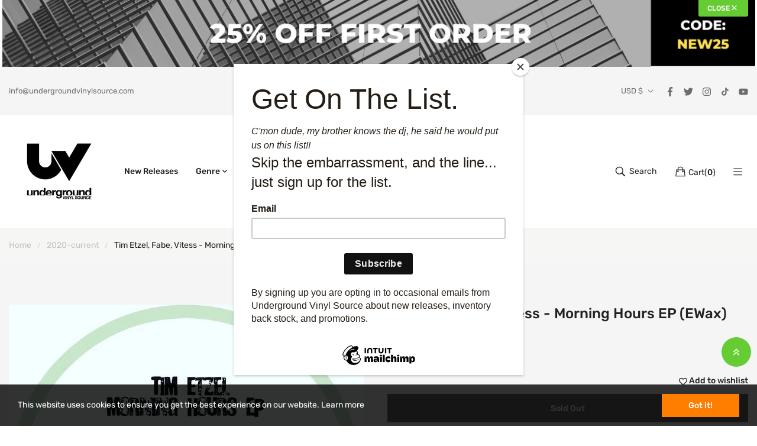

--- FILE ---
content_type: text/html; charset=utf-8
request_url: https://undergroundvinylsource.com/products/tim-etzel-fabe-vitess-morning-hours-ep-ewax-m
body_size: 44217
content:
<!doctype html>
<html class="no-js" lang="en">
	<head>
		<meta charset="utf-8">
		<meta http-equiv="X-UA-Compatible" content="IE=edge">
		<meta name="viewport" content="width=device-width,initial-scale=1">
		<meta name="theme-color" content="">
		<link rel="canonical" href="https://undergroundvinylsource.com/products/tim-etzel-fabe-vitess-morning-hours-ep-ewax-m">
		
			<link rel="icon" href="//undergroundvinylsource.com/cdn/shop/files/underground.logo.v2.icon.png?crop=center&height=32&v=1618973044&width=32" type="image/png">
			<!-- iPad icons -->
			<link rel="apple-touch-icon-precomposed" href="//undergroundvinylsource.com/cdn/shop/files/underground.logo.v2.icon.png?crop=center&height=48&v=1618973044&width=48" type="image/png">
			<link rel="nokia-touch-icon" href="//undergroundvinylsource.com/cdn/shop/files/underground.logo.v2.icon.png?crop=center&height=48&v=1618973044&width=48" type="image/png">
		
<link rel="preconnect" href="https://cdn.shopify.com" crossorigin>
			<link rel="preconnect" href="https://fonts.shopifycdn.com" crossorigin><link rel="preconnect" href="https://fonts.googleapis.com">
			<link rel="preconnect" href="https://fonts.gstatic.com" crossorigin><title>Underground Vinyl Source</title>

		
			<meta name="description" content="Tim Etzel, Fabe, Vitess - Morning Hours EP (EWax) (M) (12&quot;, EP) at Underground Vinyl Source. Free US shipping orders over $100">
		

		

<meta property="og:site_name" content="Underground Vinyl Source">
<meta property="og:url" content="https://undergroundvinylsource.com/products/tim-etzel-fabe-vitess-morning-hours-ep-ewax-m">
<meta property="og:title" content="Buy Tim Etzel, Fabe, Vitess - Morning Hours EP (EWax) Fast &amp; Cheap Shipping!">
<meta property="og:type" content="product">
<meta property="og:description" content="Tim Etzel, Fabe, Vitess - Morning Hours EP (EWax) (M) (12&quot;, EP) at Underground Vinyl Source. Free US shipping orders over $100"><meta property="og:image" content="http://undergroundvinylsource.com/cdn/shop/products/18181204-0316469060b940966fdc160b940966fdc3162275343060b940966fdc9_afc3181a-70d4-42d1-9085-8d44b8f5c5e7.jpg?v=1648336868">
  <meta property="og:image:secure_url" content="https://undergroundvinylsource.com/cdn/shop/products/18181204-0316469060b940966fdc160b940966fdc3162275343060b940966fdc9_afc3181a-70d4-42d1-9085-8d44b8f5c5e7.jpg?v=1648336868">
  <meta property="og:image:width" content="600">
  <meta property="og:image:height" content="600"><meta property="og:price:amount" content="12.00">
  <meta property="og:price:currency" content="USD"><meta name="twitter:site" content="@vinyl_source"><meta name="twitter:card" content="summary_large_image">
<meta name="twitter:title" content="Buy Tim Etzel, Fabe, Vitess - Morning Hours EP (EWax) Fast &amp; Cheap Shipping!">
<meta name="twitter:description" content="Tim Etzel, Fabe, Vitess - Morning Hours EP (EWax) (M) (12&quot;, EP) at Underground Vinyl Source. Free US shipping orders over $100">

		<link href="//undergroundvinylsource.com/cdn/shop/t/10/assets/bootstrap.css?v=160810862667773882531701715752" rel="stylesheet" type="text/css" media="all" /><link href="//undergroundvinylsource.com/cdn/shop/t/10/assets/theme.css?v=472662028914298571701715753" rel="stylesheet" type="text/css" media="all" /><link href="//undergroundvinylsource.com/cdn/shop/t/10/assets/vendor.min.css?v=124627652501441062811701715753" rel="stylesheet" type="text/css" media="all" /><link href="//undergroundvinylsource.com/cdn/shop/t/10/assets/component-cart-drawer.css?v=32475731388699779151701715752" rel="stylesheet" type="text/css" media="all" />
		<script>
  window.vela = window.vela || {};
  vela.strings = {
    shop_money_with_currency_format: "${{amount}} USD",
    shop_money_format: "${{amount}}",
    currency: "USD",
    moneyFormat: "${{amount}}",
    zoomClose: "Close (Esc)",
    zoomPrev: "Previous (Left arrow key)",
    zoomNext: "Next (Right arrow key)",
    productSlideLabel: "Slide [slide_number] of [slide_max].",
    countdownDays: "Days",
    countdownHours: "Hours",
    countdownMinutes: "Mins",
    countdownSeconds: "Secs",
    countdownFinish: "This offer has expired!",
    addToCart: "Add to Cart",
    preOrder: "Pre-order",
    preOrderLabel: "Pre_order",
    soldOut: "Sold Out",
    unavailable: "Unavailable",
    inStock: "In stock",
    outStock: "Out of stock",
    cartEmpty: "Your cart is empty",
    cartCookies: "Enable cookies to use the shopping cart",
    newsletterSuccess: "Thanks for subscribing",
    add_to_wishlist: 'Add to wishlist',
    remove_wishlist: 'Remove Wishlist'
  };
  vela.settings = {
    currencies: false,
    cartType: "drawer",
    enableReview: false,
    enablePreLoading: false,
    enableQuickView: true,
    quickViewVariantType: "radio",
    quickViewColorSwatch: true,
    quickViewImageSwatch: false,
    enableWishlist: true,
    fileURL: "//undergroundvinylsource.com/cdn/shop/files/",
    cartNoteEnable: true,
    shippingCalcEnable: true,
    preOrderEnable: true,
    preOrderType: "nopopup",shippingBarEnable: true,shippingCalcSubmitButton: "Estimate",
      shippingCalcSubmitButtonDisabled: "Estimating...",
      shippingCalcMessSuccess: "Shipping rate for",
      shippingCalcMessSuccess1: "We do not ship to this address",
      
      shippingCalcMessError: "Enter a valid ZIP code for"};
  vela.loading = '<div class="vela-loading"><div class="vela-loading__icon"><span></span><span></span><span></span><span></span></div></div>';
</script>
<script src="//undergroundvinylsource.com/cdn/shopifycloud/storefront/assets/themes_support/shopify_common-5f594365.js" type="text/javascript"></script>
<script src="//undergroundvinylsource.com/cdn/shop/t/10/assets/vendor.min.js?v=162714921228786800891701715753" type="text/javascript"></script><script src="//undergroundvinylsource.com/cdn/shop/t/10/assets/estimate-shipping.min.js?v=95188938623092609561701715752" type="text/javascript"></script><script src="//undergroundvinylsource.com/cdn/shop/t/10/assets/global.js?v=38681825317760340971701715752" defer="defer"></script>
		<script>window.performance && window.performance.mark && window.performance.mark('shopify.content_for_header.start');</script><meta id="shopify-digital-wallet" name="shopify-digital-wallet" content="/55699439816/digital_wallets/dialog">
<meta name="shopify-checkout-api-token" content="d37065d9b7b842cf82919898e9de1a11">
<meta id="in-context-paypal-metadata" data-shop-id="55699439816" data-venmo-supported="false" data-environment="production" data-locale="en_US" data-paypal-v4="true" data-currency="USD">
<link rel="alternate" type="application/json+oembed" href="https://undergroundvinylsource.com/products/tim-etzel-fabe-vitess-morning-hours-ep-ewax-m.oembed">
<script async="async" src="/checkouts/internal/preloads.js?locale=en-US"></script>
<link rel="preconnect" href="https://shop.app" crossorigin="anonymous">
<script async="async" src="https://shop.app/checkouts/internal/preloads.js?locale=en-US&shop_id=55699439816" crossorigin="anonymous"></script>
<script id="apple-pay-shop-capabilities" type="application/json">{"shopId":55699439816,"countryCode":"US","currencyCode":"USD","merchantCapabilities":["supports3DS"],"merchantId":"gid:\/\/shopify\/Shop\/55699439816","merchantName":"Underground Vinyl Source","requiredBillingContactFields":["postalAddress","email"],"requiredShippingContactFields":["postalAddress","email"],"shippingType":"shipping","supportedNetworks":["visa","masterCard","amex","discover","elo","jcb"],"total":{"type":"pending","label":"Underground Vinyl Source","amount":"1.00"},"shopifyPaymentsEnabled":true,"supportsSubscriptions":true}</script>
<script id="shopify-features" type="application/json">{"accessToken":"d37065d9b7b842cf82919898e9de1a11","betas":["rich-media-storefront-analytics"],"domain":"undergroundvinylsource.com","predictiveSearch":true,"shopId":55699439816,"locale":"en"}</script>
<script>var Shopify = Shopify || {};
Shopify.shop = "underground-vinyl-source.myshopify.com";
Shopify.locale = "en";
Shopify.currency = {"active":"USD","rate":"1.0"};
Shopify.country = "US";
Shopify.theme = {"name":"NEW2023_Furniture-home09","id":138772840672,"schema_name":"Outstock_Furniture","schema_version":"5.0","theme_store_id":null,"role":"main"};
Shopify.theme.handle = "null";
Shopify.theme.style = {"id":null,"handle":null};
Shopify.cdnHost = "undergroundvinylsource.com/cdn";
Shopify.routes = Shopify.routes || {};
Shopify.routes.root = "/";</script>
<script type="module">!function(o){(o.Shopify=o.Shopify||{}).modules=!0}(window);</script>
<script>!function(o){function n(){var o=[];function n(){o.push(Array.prototype.slice.apply(arguments))}return n.q=o,n}var t=o.Shopify=o.Shopify||{};t.loadFeatures=n(),t.autoloadFeatures=n()}(window);</script>
<script>
  window.ShopifyPay = window.ShopifyPay || {};
  window.ShopifyPay.apiHost = "shop.app\/pay";
  window.ShopifyPay.redirectState = null;
</script>
<script id="shop-js-analytics" type="application/json">{"pageType":"product"}</script>
<script defer="defer" async type="module" src="//undergroundvinylsource.com/cdn/shopifycloud/shop-js/modules/v2/client.init-shop-cart-sync_C5BV16lS.en.esm.js"></script>
<script defer="defer" async type="module" src="//undergroundvinylsource.com/cdn/shopifycloud/shop-js/modules/v2/chunk.common_CygWptCX.esm.js"></script>
<script type="module">
  await import("//undergroundvinylsource.com/cdn/shopifycloud/shop-js/modules/v2/client.init-shop-cart-sync_C5BV16lS.en.esm.js");
await import("//undergroundvinylsource.com/cdn/shopifycloud/shop-js/modules/v2/chunk.common_CygWptCX.esm.js");

  window.Shopify.SignInWithShop?.initShopCartSync?.({"fedCMEnabled":true,"windoidEnabled":true});

</script>
<script>
  window.Shopify = window.Shopify || {};
  if (!window.Shopify.featureAssets) window.Shopify.featureAssets = {};
  window.Shopify.featureAssets['shop-js'] = {"shop-cart-sync":["modules/v2/client.shop-cart-sync_ZFArdW7E.en.esm.js","modules/v2/chunk.common_CygWptCX.esm.js"],"init-fed-cm":["modules/v2/client.init-fed-cm_CmiC4vf6.en.esm.js","modules/v2/chunk.common_CygWptCX.esm.js"],"shop-button":["modules/v2/client.shop-button_tlx5R9nI.en.esm.js","modules/v2/chunk.common_CygWptCX.esm.js"],"shop-cash-offers":["modules/v2/client.shop-cash-offers_DOA2yAJr.en.esm.js","modules/v2/chunk.common_CygWptCX.esm.js","modules/v2/chunk.modal_D71HUcav.esm.js"],"init-windoid":["modules/v2/client.init-windoid_sURxWdc1.en.esm.js","modules/v2/chunk.common_CygWptCX.esm.js"],"shop-toast-manager":["modules/v2/client.shop-toast-manager_ClPi3nE9.en.esm.js","modules/v2/chunk.common_CygWptCX.esm.js"],"init-shop-email-lookup-coordinator":["modules/v2/client.init-shop-email-lookup-coordinator_B8hsDcYM.en.esm.js","modules/v2/chunk.common_CygWptCX.esm.js"],"init-shop-cart-sync":["modules/v2/client.init-shop-cart-sync_C5BV16lS.en.esm.js","modules/v2/chunk.common_CygWptCX.esm.js"],"avatar":["modules/v2/client.avatar_BTnouDA3.en.esm.js"],"pay-button":["modules/v2/client.pay-button_FdsNuTd3.en.esm.js","modules/v2/chunk.common_CygWptCX.esm.js"],"init-customer-accounts":["modules/v2/client.init-customer-accounts_DxDtT_ad.en.esm.js","modules/v2/client.shop-login-button_C5VAVYt1.en.esm.js","modules/v2/chunk.common_CygWptCX.esm.js","modules/v2/chunk.modal_D71HUcav.esm.js"],"init-shop-for-new-customer-accounts":["modules/v2/client.init-shop-for-new-customer-accounts_ChsxoAhi.en.esm.js","modules/v2/client.shop-login-button_C5VAVYt1.en.esm.js","modules/v2/chunk.common_CygWptCX.esm.js","modules/v2/chunk.modal_D71HUcav.esm.js"],"shop-login-button":["modules/v2/client.shop-login-button_C5VAVYt1.en.esm.js","modules/v2/chunk.common_CygWptCX.esm.js","modules/v2/chunk.modal_D71HUcav.esm.js"],"init-customer-accounts-sign-up":["modules/v2/client.init-customer-accounts-sign-up_CPSyQ0Tj.en.esm.js","modules/v2/client.shop-login-button_C5VAVYt1.en.esm.js","modules/v2/chunk.common_CygWptCX.esm.js","modules/v2/chunk.modal_D71HUcav.esm.js"],"shop-follow-button":["modules/v2/client.shop-follow-button_Cva4Ekp9.en.esm.js","modules/v2/chunk.common_CygWptCX.esm.js","modules/v2/chunk.modal_D71HUcav.esm.js"],"checkout-modal":["modules/v2/client.checkout-modal_BPM8l0SH.en.esm.js","modules/v2/chunk.common_CygWptCX.esm.js","modules/v2/chunk.modal_D71HUcav.esm.js"],"lead-capture":["modules/v2/client.lead-capture_Bi8yE_yS.en.esm.js","modules/v2/chunk.common_CygWptCX.esm.js","modules/v2/chunk.modal_D71HUcav.esm.js"],"shop-login":["modules/v2/client.shop-login_D6lNrXab.en.esm.js","modules/v2/chunk.common_CygWptCX.esm.js","modules/v2/chunk.modal_D71HUcav.esm.js"],"payment-terms":["modules/v2/client.payment-terms_CZxnsJam.en.esm.js","modules/v2/chunk.common_CygWptCX.esm.js","modules/v2/chunk.modal_D71HUcav.esm.js"]};
</script>
<script>(function() {
  var isLoaded = false;
  function asyncLoad() {
    if (isLoaded) return;
    isLoaded = true;
    var urls = ["https:\/\/chimpstatic.com\/mcjs-connected\/js\/users\/dc7bd5e8d41ffdf5d160ce9cf\/4b9f08de339ab3bbd37e03b0d.js?shop=underground-vinyl-source.myshopify.com","https:\/\/widgetic.com\/sdk\/sdk.js?shop=underground-vinyl-source.myshopify.com","https:\/\/cdn.robinpro.gallery\/js\/client.js?v=5ad0431\u0026shop=underground-vinyl-source.myshopify.com"];
    for (var i = 0; i < urls.length; i++) {
      var s = document.createElement('script');
      s.type = 'text/javascript';
      s.async = true;
      s.src = urls[i];
      var x = document.getElementsByTagName('script')[0];
      x.parentNode.insertBefore(s, x);
    }
  };
  if(window.attachEvent) {
    window.attachEvent('onload', asyncLoad);
  } else {
    window.addEventListener('load', asyncLoad, false);
  }
})();</script>
<script id="__st">var __st={"a":55699439816,"offset":-18000,"reqid":"d785a422-3d2a-416d-8267-f3795e08dc13-1768724129","pageurl":"undergroundvinylsource.com\/products\/tim-etzel-fabe-vitess-morning-hours-ep-ewax-m","u":"766a7cf13355","p":"product","rtyp":"product","rid":7604627538144};</script>
<script>window.ShopifyPaypalV4VisibilityTracking = true;</script>
<script id="captcha-bootstrap">!function(){'use strict';const t='contact',e='account',n='new_comment',o=[[t,t],['blogs',n],['comments',n],[t,'customer']],c=[[e,'customer_login'],[e,'guest_login'],[e,'recover_customer_password'],[e,'create_customer']],r=t=>t.map((([t,e])=>`form[action*='/${t}']:not([data-nocaptcha='true']) input[name='form_type'][value='${e}']`)).join(','),a=t=>()=>t?[...document.querySelectorAll(t)].map((t=>t.form)):[];function s(){const t=[...o],e=r(t);return a(e)}const i='password',u='form_key',d=['recaptcha-v3-token','g-recaptcha-response','h-captcha-response',i],f=()=>{try{return window.sessionStorage}catch{return}},m='__shopify_v',_=t=>t.elements[u];function p(t,e,n=!1){try{const o=window.sessionStorage,c=JSON.parse(o.getItem(e)),{data:r}=function(t){const{data:e,action:n}=t;return t[m]||n?{data:e,action:n}:{data:t,action:n}}(c);for(const[e,n]of Object.entries(r))t.elements[e]&&(t.elements[e].value=n);n&&o.removeItem(e)}catch(o){console.error('form repopulation failed',{error:o})}}const l='form_type',E='cptcha';function T(t){t.dataset[E]=!0}const w=window,h=w.document,L='Shopify',v='ce_forms',y='captcha';let A=!1;((t,e)=>{const n=(g='f06e6c50-85a8-45c8-87d0-21a2b65856fe',I='https://cdn.shopify.com/shopifycloud/storefront-forms-hcaptcha/ce_storefront_forms_captcha_hcaptcha.v1.5.2.iife.js',D={infoText:'Protected by hCaptcha',privacyText:'Privacy',termsText:'Terms'},(t,e,n)=>{const o=w[L][v],c=o.bindForm;if(c)return c(t,g,e,D).then(n);var r;o.q.push([[t,g,e,D],n]),r=I,A||(h.body.append(Object.assign(h.createElement('script'),{id:'captcha-provider',async:!0,src:r})),A=!0)});var g,I,D;w[L]=w[L]||{},w[L][v]=w[L][v]||{},w[L][v].q=[],w[L][y]=w[L][y]||{},w[L][y].protect=function(t,e){n(t,void 0,e),T(t)},Object.freeze(w[L][y]),function(t,e,n,w,h,L){const[v,y,A,g]=function(t,e,n){const i=e?o:[],u=t?c:[],d=[...i,...u],f=r(d),m=r(i),_=r(d.filter((([t,e])=>n.includes(e))));return[a(f),a(m),a(_),s()]}(w,h,L),I=t=>{const e=t.target;return e instanceof HTMLFormElement?e:e&&e.form},D=t=>v().includes(t);t.addEventListener('submit',(t=>{const e=I(t);if(!e)return;const n=D(e)&&!e.dataset.hcaptchaBound&&!e.dataset.recaptchaBound,o=_(e),c=g().includes(e)&&(!o||!o.value);(n||c)&&t.preventDefault(),c&&!n&&(function(t){try{if(!f())return;!function(t){const e=f();if(!e)return;const n=_(t);if(!n)return;const o=n.value;o&&e.removeItem(o)}(t);const e=Array.from(Array(32),(()=>Math.random().toString(36)[2])).join('');!function(t,e){_(t)||t.append(Object.assign(document.createElement('input'),{type:'hidden',name:u})),t.elements[u].value=e}(t,e),function(t,e){const n=f();if(!n)return;const o=[...t.querySelectorAll(`input[type='${i}']`)].map((({name:t})=>t)),c=[...d,...o],r={};for(const[a,s]of new FormData(t).entries())c.includes(a)||(r[a]=s);n.setItem(e,JSON.stringify({[m]:1,action:t.action,data:r}))}(t,e)}catch(e){console.error('failed to persist form',e)}}(e),e.submit())}));const S=(t,e)=>{t&&!t.dataset[E]&&(n(t,e.some((e=>e===t))),T(t))};for(const o of['focusin','change'])t.addEventListener(o,(t=>{const e=I(t);D(e)&&S(e,y())}));const B=e.get('form_key'),M=e.get(l),P=B&&M;t.addEventListener('DOMContentLoaded',(()=>{const t=y();if(P)for(const e of t)e.elements[l].value===M&&p(e,B);[...new Set([...A(),...v().filter((t=>'true'===t.dataset.shopifyCaptcha))])].forEach((e=>S(e,t)))}))}(h,new URLSearchParams(w.location.search),n,t,e,['guest_login'])})(!0,!0)}();</script>
<script integrity="sha256-4kQ18oKyAcykRKYeNunJcIwy7WH5gtpwJnB7kiuLZ1E=" data-source-attribution="shopify.loadfeatures" defer="defer" src="//undergroundvinylsource.com/cdn/shopifycloud/storefront/assets/storefront/load_feature-a0a9edcb.js" crossorigin="anonymous"></script>
<script crossorigin="anonymous" defer="defer" src="//undergroundvinylsource.com/cdn/shopifycloud/storefront/assets/shopify_pay/storefront-65b4c6d7.js?v=20250812"></script>
<script data-source-attribution="shopify.dynamic_checkout.dynamic.init">var Shopify=Shopify||{};Shopify.PaymentButton=Shopify.PaymentButton||{isStorefrontPortableWallets:!0,init:function(){window.Shopify.PaymentButton.init=function(){};var t=document.createElement("script");t.src="https://undergroundvinylsource.com/cdn/shopifycloud/portable-wallets/latest/portable-wallets.en.js",t.type="module",document.head.appendChild(t)}};
</script>
<script data-source-attribution="shopify.dynamic_checkout.buyer_consent">
  function portableWalletsHideBuyerConsent(e){var t=document.getElementById("shopify-buyer-consent"),n=document.getElementById("shopify-subscription-policy-button");t&&n&&(t.classList.add("hidden"),t.setAttribute("aria-hidden","true"),n.removeEventListener("click",e))}function portableWalletsShowBuyerConsent(e){var t=document.getElementById("shopify-buyer-consent"),n=document.getElementById("shopify-subscription-policy-button");t&&n&&(t.classList.remove("hidden"),t.removeAttribute("aria-hidden"),n.addEventListener("click",e))}window.Shopify?.PaymentButton&&(window.Shopify.PaymentButton.hideBuyerConsent=portableWalletsHideBuyerConsent,window.Shopify.PaymentButton.showBuyerConsent=portableWalletsShowBuyerConsent);
</script>
<script data-source-attribution="shopify.dynamic_checkout.cart.bootstrap">document.addEventListener("DOMContentLoaded",(function(){function t(){return document.querySelector("shopify-accelerated-checkout-cart, shopify-accelerated-checkout")}if(t())Shopify.PaymentButton.init();else{new MutationObserver((function(e,n){t()&&(Shopify.PaymentButton.init(),n.disconnect())})).observe(document.body,{childList:!0,subtree:!0})}}));
</script>
<link id="shopify-accelerated-checkout-styles" rel="stylesheet" media="screen" href="https://undergroundvinylsource.com/cdn/shopifycloud/portable-wallets/latest/accelerated-checkout-backwards-compat.css" crossorigin="anonymous">
<style id="shopify-accelerated-checkout-cart">
        #shopify-buyer-consent {
  margin-top: 1em;
  display: inline-block;
  width: 100%;
}

#shopify-buyer-consent.hidden {
  display: none;
}

#shopify-subscription-policy-button {
  background: none;
  border: none;
  padding: 0;
  text-decoration: underline;
  font-size: inherit;
  cursor: pointer;
}

#shopify-subscription-policy-button::before {
  box-shadow: none;
}

      </style>
<script id="sections-script" data-sections="product-recommendations,header" defer="defer" src="//undergroundvinylsource.com/cdn/shop/t/10/compiled_assets/scripts.js?v=925"></script>
<script>window.performance && window.performance.mark && window.performance.mark('shopify.content_for_header.end');</script>

<link rel="preload" as="font" href="//undergroundvinylsource.com/cdn/fonts/rubik/rubik_n4.c2fb67c90aa34ecf8da34fc1da937ee9c0c27942.woff2" type="font/woff2" crossorigin><link rel="preload" as="font" href="//undergroundvinylsource.com/cdn/fonts/rubik/rubik_n5.46f1bf0063ef6b3840ba0b9b71e86033a15b4466.woff2" type="font/woff2" crossorigin><style data-shopify>
@font-face {
  font-family: Rubik;
  font-weight: 400;
  font-style: normal;
  font-display: swap;
  src: url("//undergroundvinylsource.com/cdn/fonts/rubik/rubik_n4.c2fb67c90aa34ecf8da34fc1da937ee9c0c27942.woff2") format("woff2"),
       url("//undergroundvinylsource.com/cdn/fonts/rubik/rubik_n4.d229bd4a6a25ec476a0829a74bf3657a5fd9aa36.woff") format("woff");
}

		@font-face {
  font-family: Rubik;
  font-weight: 300;
  font-style: normal;
  font-display: swap;
  src: url("//undergroundvinylsource.com/cdn/fonts/rubik/rubik_n3.28109fbcae8bc8da2127ed6af6c67e4379561eae.woff2") format("woff2"),
       url("//undergroundvinylsource.com/cdn/fonts/rubik/rubik_n3.942906c434ddf3af9a94498663613ee37f663688.woff") format("woff");
}

@font-face {
  font-family: Rubik;
  font-weight: 500;
  font-style: normal;
  font-display: swap;
  src: url("//undergroundvinylsource.com/cdn/fonts/rubik/rubik_n5.46f1bf0063ef6b3840ba0b9b71e86033a15b4466.woff2") format("woff2"),
       url("//undergroundvinylsource.com/cdn/fonts/rubik/rubik_n5.c73c6e4dcc7dfb4852265eb6e0e59860278f8b84.woff") format("woff");
}

@font-face {
  font-family: Rubik;
  font-weight: 600;
  font-style: normal;
  font-display: swap;
  src: url("//undergroundvinylsource.com/cdn/fonts/rubik/rubik_n6.67aea03a872140ecba69ec8f230a6b23b75ea115.woff2") format("woff2"),
       url("//undergroundvinylsource.com/cdn/fonts/rubik/rubik_n6.68bdcdd14ff1017f6af9d9be50d3740fc083b3fd.woff") format("woff");
}

:root {--font-body-family: Rubik, sans-serif;
			--font-body-style: normal;
			--font-body-weight: 400;--font-heading-family: Rubik, sans-serif;
			--font-heading-style: normal;
			--font-heading-weight: 500;--font-special-family: 'Rubik', sans-serif;--font-size-heading: 32px;
		--font-size-heading-mobile: 25px;;

		--font-size-base: 14px;
		--primary: #66cc33;
		--primary-light: rgba(102, 204, 51, 0.7);
		--secondary: #333e48;
		--body-color: #606060;
		--body-color-light: #c3c3c3;
		
		--body-bg: #ffffff;
		--heading-color: #222222;
		--color-link: #222222;
		--color-link-hover: var(--primary);
		--border-color: #ebebeb;
		--border-light-color: #f5f5f5;
    	--shadow: 0px 6px 15px rgba(0, 0, 0, .12);
		--button-border-radius: 30px;
	
		--menu-font-size: 14px;
		--menu-dropdown-font-size: 13px;
		--menu-bg: #ffffff;
		--menu-color: #222222;
		--menu-hover-color: #66cc33;
		--menu-dropdown-bg: #ffffff;
		--menu-dropdown-color: #a3a3a3;
		--menu-dropdown-hover-color: #66cc33;

		--vertical-menu-font-size: px;
		--vertical-menu-dropdown-font-size: px;
		--vertical-menu-bg: ;
		--vertical-menu-color: #333e48;
		--vertical-menu-hover-color: #b11e22;
		--vertical-menu-dropdown-bg: ;
		--vertical-menu-dropdown-color: #858a8d;
		--vertical-menu-dropdown-hover-color: #333e43;

		--breadcrumb-bg: var(--body-bg);
		--breadcrumb-heading-color: var(--heading-color);
		--breadcrumb-color: var(--heading-color);
		--breadcrumb-color-link: var(--heading-color);

		--btn-default-color: #ffffff;
		--btn-default-border-color: #222222;
		--btn-default-bg-color: #222222;
		--btn-default-hover-color: #ffffff;
		--btn-default-hover-border-color: #66cc33;
		--btn-default-hover-bg-color: #66cc33;

		--new-badge-color: #ffffff;
		--new-badge-bg-color: #66cc33;
		--sale-badge-color: #ffffff;
		--sale-badge-bg-color: #ce0000;
		--sold-out-badge-color: #222;
		--sold-out-badge-bg-color: #ffc107;
		--pre-order-badge-color: #ffffff;
		--pre-order-badge-bg-color: #0dcaf0;
		
		--product-name-color: var(--heading-color);
		--product-name-hover-color: var(--primary);
		
		--letter-spacing-half: .5px;
		--letter-spacing-1: 1px;

		
		--bs-body-font-family: var(--font-body-family);
		--bs-body-font-weight: var(--font-body-weight);
		--bs-body-font-size: var(--font-size-base);
		--bs-body-color: #606060;
		--bs-body-bg: #ffffff;
		--bs-primary: #66cc33;
		--bs-primary-rgb: 102, 204, 51
	}
</style>
		<script>document.documentElement.className = document.documentElement.className.replace('no-js', 'js');</script>
	<link href="https://monorail-edge.shopifysvc.com" rel="dns-prefetch">
<script>(function(){if ("sendBeacon" in navigator && "performance" in window) {try {var session_token_from_headers = performance.getEntriesByType('navigation')[0].serverTiming.find(x => x.name == '_s').description;} catch {var session_token_from_headers = undefined;}var session_cookie_matches = document.cookie.match(/_shopify_s=([^;]*)/);var session_token_from_cookie = session_cookie_matches && session_cookie_matches.length === 2 ? session_cookie_matches[1] : "";var session_token = session_token_from_headers || session_token_from_cookie || "";function handle_abandonment_event(e) {var entries = performance.getEntries().filter(function(entry) {return /monorail-edge.shopifysvc.com/.test(entry.name);});if (!window.abandonment_tracked && entries.length === 0) {window.abandonment_tracked = true;var currentMs = Date.now();var navigation_start = performance.timing.navigationStart;var payload = {shop_id: 55699439816,url: window.location.href,navigation_start,duration: currentMs - navigation_start,session_token,page_type: "product"};window.navigator.sendBeacon("https://monorail-edge.shopifysvc.com/v1/produce", JSON.stringify({schema_id: "online_store_buyer_site_abandonment/1.1",payload: payload,metadata: {event_created_at_ms: currentMs,event_sent_at_ms: currentMs}}));}}window.addEventListener('pagehide', handle_abandonment_event);}}());</script>
<script id="web-pixels-manager-setup">(function e(e,d,r,n,o){if(void 0===o&&(o={}),!Boolean(null===(a=null===(i=window.Shopify)||void 0===i?void 0:i.analytics)||void 0===a?void 0:a.replayQueue)){var i,a;window.Shopify=window.Shopify||{};var t=window.Shopify;t.analytics=t.analytics||{};var s=t.analytics;s.replayQueue=[],s.publish=function(e,d,r){return s.replayQueue.push([e,d,r]),!0};try{self.performance.mark("wpm:start")}catch(e){}var l=function(){var e={modern:/Edge?\/(1{2}[4-9]|1[2-9]\d|[2-9]\d{2}|\d{4,})\.\d+(\.\d+|)|Firefox\/(1{2}[4-9]|1[2-9]\d|[2-9]\d{2}|\d{4,})\.\d+(\.\d+|)|Chrom(ium|e)\/(9{2}|\d{3,})\.\d+(\.\d+|)|(Maci|X1{2}).+ Version\/(15\.\d+|(1[6-9]|[2-9]\d|\d{3,})\.\d+)([,.]\d+|)( \(\w+\)|)( Mobile\/\w+|) Safari\/|Chrome.+OPR\/(9{2}|\d{3,})\.\d+\.\d+|(CPU[ +]OS|iPhone[ +]OS|CPU[ +]iPhone|CPU IPhone OS|CPU iPad OS)[ +]+(15[._]\d+|(1[6-9]|[2-9]\d|\d{3,})[._]\d+)([._]\d+|)|Android:?[ /-](13[3-9]|1[4-9]\d|[2-9]\d{2}|\d{4,})(\.\d+|)(\.\d+|)|Android.+Firefox\/(13[5-9]|1[4-9]\d|[2-9]\d{2}|\d{4,})\.\d+(\.\d+|)|Android.+Chrom(ium|e)\/(13[3-9]|1[4-9]\d|[2-9]\d{2}|\d{4,})\.\d+(\.\d+|)|SamsungBrowser\/([2-9]\d|\d{3,})\.\d+/,legacy:/Edge?\/(1[6-9]|[2-9]\d|\d{3,})\.\d+(\.\d+|)|Firefox\/(5[4-9]|[6-9]\d|\d{3,})\.\d+(\.\d+|)|Chrom(ium|e)\/(5[1-9]|[6-9]\d|\d{3,})\.\d+(\.\d+|)([\d.]+$|.*Safari\/(?![\d.]+ Edge\/[\d.]+$))|(Maci|X1{2}).+ Version\/(10\.\d+|(1[1-9]|[2-9]\d|\d{3,})\.\d+)([,.]\d+|)( \(\w+\)|)( Mobile\/\w+|) Safari\/|Chrome.+OPR\/(3[89]|[4-9]\d|\d{3,})\.\d+\.\d+|(CPU[ +]OS|iPhone[ +]OS|CPU[ +]iPhone|CPU IPhone OS|CPU iPad OS)[ +]+(10[._]\d+|(1[1-9]|[2-9]\d|\d{3,})[._]\d+)([._]\d+|)|Android:?[ /-](13[3-9]|1[4-9]\d|[2-9]\d{2}|\d{4,})(\.\d+|)(\.\d+|)|Mobile Safari.+OPR\/([89]\d|\d{3,})\.\d+\.\d+|Android.+Firefox\/(13[5-9]|1[4-9]\d|[2-9]\d{2}|\d{4,})\.\d+(\.\d+|)|Android.+Chrom(ium|e)\/(13[3-9]|1[4-9]\d|[2-9]\d{2}|\d{4,})\.\d+(\.\d+|)|Android.+(UC? ?Browser|UCWEB|U3)[ /]?(15\.([5-9]|\d{2,})|(1[6-9]|[2-9]\d|\d{3,})\.\d+)\.\d+|SamsungBrowser\/(5\.\d+|([6-9]|\d{2,})\.\d+)|Android.+MQ{2}Browser\/(14(\.(9|\d{2,})|)|(1[5-9]|[2-9]\d|\d{3,})(\.\d+|))(\.\d+|)|K[Aa][Ii]OS\/(3\.\d+|([4-9]|\d{2,})\.\d+)(\.\d+|)/},d=e.modern,r=e.legacy,n=navigator.userAgent;return n.match(d)?"modern":n.match(r)?"legacy":"unknown"}(),u="modern"===l?"modern":"legacy",c=(null!=n?n:{modern:"",legacy:""})[u],f=function(e){return[e.baseUrl,"/wpm","/b",e.hashVersion,"modern"===e.buildTarget?"m":"l",".js"].join("")}({baseUrl:d,hashVersion:r,buildTarget:u}),m=function(e){var d=e.version,r=e.bundleTarget,n=e.surface,o=e.pageUrl,i=e.monorailEndpoint;return{emit:function(e){var a=e.status,t=e.errorMsg,s=(new Date).getTime(),l=JSON.stringify({metadata:{event_sent_at_ms:s},events:[{schema_id:"web_pixels_manager_load/3.1",payload:{version:d,bundle_target:r,page_url:o,status:a,surface:n,error_msg:t},metadata:{event_created_at_ms:s}}]});if(!i)return console&&console.warn&&console.warn("[Web Pixels Manager] No Monorail endpoint provided, skipping logging."),!1;try{return self.navigator.sendBeacon.bind(self.navigator)(i,l)}catch(e){}var u=new XMLHttpRequest;try{return u.open("POST",i,!0),u.setRequestHeader("Content-Type","text/plain"),u.send(l),!0}catch(e){return console&&console.warn&&console.warn("[Web Pixels Manager] Got an unhandled error while logging to Monorail."),!1}}}}({version:r,bundleTarget:l,surface:e.surface,pageUrl:self.location.href,monorailEndpoint:e.monorailEndpoint});try{o.browserTarget=l,function(e){var d=e.src,r=e.async,n=void 0===r||r,o=e.onload,i=e.onerror,a=e.sri,t=e.scriptDataAttributes,s=void 0===t?{}:t,l=document.createElement("script"),u=document.querySelector("head"),c=document.querySelector("body");if(l.async=n,l.src=d,a&&(l.integrity=a,l.crossOrigin="anonymous"),s)for(var f in s)if(Object.prototype.hasOwnProperty.call(s,f))try{l.dataset[f]=s[f]}catch(e){}if(o&&l.addEventListener("load",o),i&&l.addEventListener("error",i),u)u.appendChild(l);else{if(!c)throw new Error("Did not find a head or body element to append the script");c.appendChild(l)}}({src:f,async:!0,onload:function(){if(!function(){var e,d;return Boolean(null===(d=null===(e=window.Shopify)||void 0===e?void 0:e.analytics)||void 0===d?void 0:d.initialized)}()){var d=window.webPixelsManager.init(e)||void 0;if(d){var r=window.Shopify.analytics;r.replayQueue.forEach((function(e){var r=e[0],n=e[1],o=e[2];d.publishCustomEvent(r,n,o)})),r.replayQueue=[],r.publish=d.publishCustomEvent,r.visitor=d.visitor,r.initialized=!0}}},onerror:function(){return m.emit({status:"failed",errorMsg:"".concat(f," has failed to load")})},sri:function(e){var d=/^sha384-[A-Za-z0-9+/=]+$/;return"string"==typeof e&&d.test(e)}(c)?c:"",scriptDataAttributes:o}),m.emit({status:"loading"})}catch(e){m.emit({status:"failed",errorMsg:(null==e?void 0:e.message)||"Unknown error"})}}})({shopId: 55699439816,storefrontBaseUrl: "https://undergroundvinylsource.com",extensionsBaseUrl: "https://extensions.shopifycdn.com/cdn/shopifycloud/web-pixels-manager",monorailEndpoint: "https://monorail-edge.shopifysvc.com/unstable/produce_batch",surface: "storefront-renderer",enabledBetaFlags: ["2dca8a86"],webPixelsConfigList: [{"id":"433455328","configuration":"{\"config\":\"{\\\"pixel_id\\\":\\\"G-6YJBD3KLSN\\\",\\\"gtag_events\\\":[{\\\"type\\\":\\\"purchase\\\",\\\"action_label\\\":\\\"G-6YJBD3KLSN\\\"},{\\\"type\\\":\\\"page_view\\\",\\\"action_label\\\":\\\"G-6YJBD3KLSN\\\"},{\\\"type\\\":\\\"view_item\\\",\\\"action_label\\\":\\\"G-6YJBD3KLSN\\\"},{\\\"type\\\":\\\"search\\\",\\\"action_label\\\":\\\"G-6YJBD3KLSN\\\"},{\\\"type\\\":\\\"add_to_cart\\\",\\\"action_label\\\":\\\"G-6YJBD3KLSN\\\"},{\\\"type\\\":\\\"begin_checkout\\\",\\\"action_label\\\":\\\"G-6YJBD3KLSN\\\"},{\\\"type\\\":\\\"add_payment_info\\\",\\\"action_label\\\":\\\"G-6YJBD3KLSN\\\"}],\\\"enable_monitoring_mode\\\":false}\"}","eventPayloadVersion":"v1","runtimeContext":"OPEN","scriptVersion":"b2a88bafab3e21179ed38636efcd8a93","type":"APP","apiClientId":1780363,"privacyPurposes":[],"dataSharingAdjustments":{"protectedCustomerApprovalScopes":["read_customer_address","read_customer_email","read_customer_name","read_customer_personal_data","read_customer_phone"]}},{"id":"170852576","configuration":"{\"pixel_id\":\"2766459013607002\",\"pixel_type\":\"facebook_pixel\",\"metaapp_system_user_token\":\"-\"}","eventPayloadVersion":"v1","runtimeContext":"OPEN","scriptVersion":"ca16bc87fe92b6042fbaa3acc2fbdaa6","type":"APP","apiClientId":2329312,"privacyPurposes":["ANALYTICS","MARKETING","SALE_OF_DATA"],"dataSharingAdjustments":{"protectedCustomerApprovalScopes":["read_customer_address","read_customer_email","read_customer_name","read_customer_personal_data","read_customer_phone"]}},{"id":"shopify-app-pixel","configuration":"{}","eventPayloadVersion":"v1","runtimeContext":"STRICT","scriptVersion":"0450","apiClientId":"shopify-pixel","type":"APP","privacyPurposes":["ANALYTICS","MARKETING"]},{"id":"shopify-custom-pixel","eventPayloadVersion":"v1","runtimeContext":"LAX","scriptVersion":"0450","apiClientId":"shopify-pixel","type":"CUSTOM","privacyPurposes":["ANALYTICS","MARKETING"]}],isMerchantRequest: false,initData: {"shop":{"name":"Underground Vinyl Source","paymentSettings":{"currencyCode":"USD"},"myshopifyDomain":"underground-vinyl-source.myshopify.com","countryCode":"US","storefrontUrl":"https:\/\/undergroundvinylsource.com"},"customer":null,"cart":null,"checkout":null,"productVariants":[{"price":{"amount":12.0,"currencyCode":"USD"},"product":{"title":"Tim Etzel, Fabe, Vitess - Morning Hours EP (EWax) (M)","vendor":"EWax","id":"7604627538144","untranslatedTitle":"Tim Etzel, Fabe, Vitess - Morning Hours EP (EWax) (M)","url":"\/products\/tim-etzel-fabe-vitess-morning-hours-ep-ewax-m","type":""},"id":"42589801873632","image":{"src":"\/\/undergroundvinylsource.com\/cdn\/shop\/products\/18181204-0316469060b940966fdc160b940966fdc3162275343060b940966fdc9_afc3181a-70d4-42d1-9085-8d44b8f5c5e7.jpg?v=1648336868"},"sku":"1496158072","title":"Default Title","untranslatedTitle":"Default Title"}],"purchasingCompany":null},},"https://undergroundvinylsource.com/cdn","fcfee988w5aeb613cpc8e4bc33m6693e112",{"modern":"","legacy":""},{"shopId":"55699439816","storefrontBaseUrl":"https:\/\/undergroundvinylsource.com","extensionBaseUrl":"https:\/\/extensions.shopifycdn.com\/cdn\/shopifycloud\/web-pixels-manager","surface":"storefront-renderer","enabledBetaFlags":"[\"2dca8a86\"]","isMerchantRequest":"false","hashVersion":"fcfee988w5aeb613cpc8e4bc33m6693e112","publish":"custom","events":"[[\"page_viewed\",{}],[\"product_viewed\",{\"productVariant\":{\"price\":{\"amount\":12.0,\"currencyCode\":\"USD\"},\"product\":{\"title\":\"Tim Etzel, Fabe, Vitess - Morning Hours EP (EWax) (M)\",\"vendor\":\"EWax\",\"id\":\"7604627538144\",\"untranslatedTitle\":\"Tim Etzel, Fabe, Vitess - Morning Hours EP (EWax) (M)\",\"url\":\"\/products\/tim-etzel-fabe-vitess-morning-hours-ep-ewax-m\",\"type\":\"\"},\"id\":\"42589801873632\",\"image\":{\"src\":\"\/\/undergroundvinylsource.com\/cdn\/shop\/products\/18181204-0316469060b940966fdc160b940966fdc3162275343060b940966fdc9_afc3181a-70d4-42d1-9085-8d44b8f5c5e7.jpg?v=1648336868\"},\"sku\":\"1496158072\",\"title\":\"Default Title\",\"untranslatedTitle\":\"Default Title\"}}]]"});</script><script>
  window.ShopifyAnalytics = window.ShopifyAnalytics || {};
  window.ShopifyAnalytics.meta = window.ShopifyAnalytics.meta || {};
  window.ShopifyAnalytics.meta.currency = 'USD';
  var meta = {"product":{"id":7604627538144,"gid":"gid:\/\/shopify\/Product\/7604627538144","vendor":"EWax","type":"","handle":"tim-etzel-fabe-vitess-morning-hours-ep-ewax-m","variants":[{"id":42589801873632,"price":1200,"name":"Tim Etzel, Fabe, Vitess - Morning Hours EP (EWax) (M)","public_title":null,"sku":"1496158072"}],"remote":false},"page":{"pageType":"product","resourceType":"product","resourceId":7604627538144,"requestId":"d785a422-3d2a-416d-8267-f3795e08dc13-1768724129"}};
  for (var attr in meta) {
    window.ShopifyAnalytics.meta[attr] = meta[attr];
  }
</script>
<script class="analytics">
  (function () {
    var customDocumentWrite = function(content) {
      var jquery = null;

      if (window.jQuery) {
        jquery = window.jQuery;
      } else if (window.Checkout && window.Checkout.$) {
        jquery = window.Checkout.$;
      }

      if (jquery) {
        jquery('body').append(content);
      }
    };

    var hasLoggedConversion = function(token) {
      if (token) {
        return document.cookie.indexOf('loggedConversion=' + token) !== -1;
      }
      return false;
    }

    var setCookieIfConversion = function(token) {
      if (token) {
        var twoMonthsFromNow = new Date(Date.now());
        twoMonthsFromNow.setMonth(twoMonthsFromNow.getMonth() + 2);

        document.cookie = 'loggedConversion=' + token + '; expires=' + twoMonthsFromNow;
      }
    }

    var trekkie = window.ShopifyAnalytics.lib = window.trekkie = window.trekkie || [];
    if (trekkie.integrations) {
      return;
    }
    trekkie.methods = [
      'identify',
      'page',
      'ready',
      'track',
      'trackForm',
      'trackLink'
    ];
    trekkie.factory = function(method) {
      return function() {
        var args = Array.prototype.slice.call(arguments);
        args.unshift(method);
        trekkie.push(args);
        return trekkie;
      };
    };
    for (var i = 0; i < trekkie.methods.length; i++) {
      var key = trekkie.methods[i];
      trekkie[key] = trekkie.factory(key);
    }
    trekkie.load = function(config) {
      trekkie.config = config || {};
      trekkie.config.initialDocumentCookie = document.cookie;
      var first = document.getElementsByTagName('script')[0];
      var script = document.createElement('script');
      script.type = 'text/javascript';
      script.onerror = function(e) {
        var scriptFallback = document.createElement('script');
        scriptFallback.type = 'text/javascript';
        scriptFallback.onerror = function(error) {
                var Monorail = {
      produce: function produce(monorailDomain, schemaId, payload) {
        var currentMs = new Date().getTime();
        var event = {
          schema_id: schemaId,
          payload: payload,
          metadata: {
            event_created_at_ms: currentMs,
            event_sent_at_ms: currentMs
          }
        };
        return Monorail.sendRequest("https://" + monorailDomain + "/v1/produce", JSON.stringify(event));
      },
      sendRequest: function sendRequest(endpointUrl, payload) {
        // Try the sendBeacon API
        if (window && window.navigator && typeof window.navigator.sendBeacon === 'function' && typeof window.Blob === 'function' && !Monorail.isIos12()) {
          var blobData = new window.Blob([payload], {
            type: 'text/plain'
          });

          if (window.navigator.sendBeacon(endpointUrl, blobData)) {
            return true;
          } // sendBeacon was not successful

        } // XHR beacon

        var xhr = new XMLHttpRequest();

        try {
          xhr.open('POST', endpointUrl);
          xhr.setRequestHeader('Content-Type', 'text/plain');
          xhr.send(payload);
        } catch (e) {
          console.log(e);
        }

        return false;
      },
      isIos12: function isIos12() {
        return window.navigator.userAgent.lastIndexOf('iPhone; CPU iPhone OS 12_') !== -1 || window.navigator.userAgent.lastIndexOf('iPad; CPU OS 12_') !== -1;
      }
    };
    Monorail.produce('monorail-edge.shopifysvc.com',
      'trekkie_storefront_load_errors/1.1',
      {shop_id: 55699439816,
      theme_id: 138772840672,
      app_name: "storefront",
      context_url: window.location.href,
      source_url: "//undergroundvinylsource.com/cdn/s/trekkie.storefront.cd680fe47e6c39ca5d5df5f0a32d569bc48c0f27.min.js"});

        };
        scriptFallback.async = true;
        scriptFallback.src = '//undergroundvinylsource.com/cdn/s/trekkie.storefront.cd680fe47e6c39ca5d5df5f0a32d569bc48c0f27.min.js';
        first.parentNode.insertBefore(scriptFallback, first);
      };
      script.async = true;
      script.src = '//undergroundvinylsource.com/cdn/s/trekkie.storefront.cd680fe47e6c39ca5d5df5f0a32d569bc48c0f27.min.js';
      first.parentNode.insertBefore(script, first);
    };
    trekkie.load(
      {"Trekkie":{"appName":"storefront","development":false,"defaultAttributes":{"shopId":55699439816,"isMerchantRequest":null,"themeId":138772840672,"themeCityHash":"17024135817042717203","contentLanguage":"en","currency":"USD","eventMetadataId":"05edf80d-fa36-4e8d-a5ba-ee3f1bb81d71"},"isServerSideCookieWritingEnabled":true,"monorailRegion":"shop_domain","enabledBetaFlags":["65f19447"]},"Session Attribution":{},"S2S":{"facebookCapiEnabled":false,"source":"trekkie-storefront-renderer","apiClientId":580111}}
    );

    var loaded = false;
    trekkie.ready(function() {
      if (loaded) return;
      loaded = true;

      window.ShopifyAnalytics.lib = window.trekkie;

      var originalDocumentWrite = document.write;
      document.write = customDocumentWrite;
      try { window.ShopifyAnalytics.merchantGoogleAnalytics.call(this); } catch(error) {};
      document.write = originalDocumentWrite;

      window.ShopifyAnalytics.lib.page(null,{"pageType":"product","resourceType":"product","resourceId":7604627538144,"requestId":"d785a422-3d2a-416d-8267-f3795e08dc13-1768724129","shopifyEmitted":true});

      var match = window.location.pathname.match(/checkouts\/(.+)\/(thank_you|post_purchase)/)
      var token = match? match[1]: undefined;
      if (!hasLoggedConversion(token)) {
        setCookieIfConversion(token);
        window.ShopifyAnalytics.lib.track("Viewed Product",{"currency":"USD","variantId":42589801873632,"productId":7604627538144,"productGid":"gid:\/\/shopify\/Product\/7604627538144","name":"Tim Etzel, Fabe, Vitess - Morning Hours EP (EWax) (M)","price":"12.00","sku":"1496158072","brand":"EWax","variant":null,"category":"","nonInteraction":true,"remote":false},undefined,undefined,{"shopifyEmitted":true});
      window.ShopifyAnalytics.lib.track("monorail:\/\/trekkie_storefront_viewed_product\/1.1",{"currency":"USD","variantId":42589801873632,"productId":7604627538144,"productGid":"gid:\/\/shopify\/Product\/7604627538144","name":"Tim Etzel, Fabe, Vitess - Morning Hours EP (EWax) (M)","price":"12.00","sku":"1496158072","brand":"EWax","variant":null,"category":"","nonInteraction":true,"remote":false,"referer":"https:\/\/undergroundvinylsource.com\/products\/tim-etzel-fabe-vitess-morning-hours-ep-ewax-m"});
      }
    });


        var eventsListenerScript = document.createElement('script');
        eventsListenerScript.async = true;
        eventsListenerScript.src = "//undergroundvinylsource.com/cdn/shopifycloud/storefront/assets/shop_events_listener-3da45d37.js";
        document.getElementsByTagName('head')[0].appendChild(eventsListenerScript);

})();</script>
  <script>
  if (!window.ga || (window.ga && typeof window.ga !== 'function')) {
    window.ga = function ga() {
      (window.ga.q = window.ga.q || []).push(arguments);
      if (window.Shopify && window.Shopify.analytics && typeof window.Shopify.analytics.publish === 'function') {
        window.Shopify.analytics.publish("ga_stub_called", {}, {sendTo: "google_osp_migration"});
      }
      console.error("Shopify's Google Analytics stub called with:", Array.from(arguments), "\nSee https://help.shopify.com/manual/promoting-marketing/pixels/pixel-migration#google for more information.");
    };
    if (window.Shopify && window.Shopify.analytics && typeof window.Shopify.analytics.publish === 'function') {
      window.Shopify.analytics.publish("ga_stub_initialized", {}, {sendTo: "google_osp_migration"});
    }
  }
</script>
<script
  defer
  src="https://undergroundvinylsource.com/cdn/shopifycloud/perf-kit/shopify-perf-kit-3.0.4.min.js"
  data-application="storefront-renderer"
  data-shop-id="55699439816"
  data-render-region="gcp-us-central1"
  data-page-type="product"
  data-theme-instance-id="138772840672"
  data-theme-name="Outstock_Furniture"
  data-theme-version="5.0"
  data-monorail-region="shop_domain"
  data-resource-timing-sampling-rate="10"
  data-shs="true"
  data-shs-beacon="true"
  data-shs-export-with-fetch="true"
  data-shs-logs-sample-rate="1"
  data-shs-beacon-endpoint="https://undergroundvinylsource.com/api/collect"
></script>
</head>

	<body id="buy-tim-etzel-fabe-vitess-morning-hours-ep-ewax-fast-amp-cheap-shipping" class="template-product "><!-- BEGIN sections: header-group -->
<div id="shopify-section-sections--17145759400160__banner-top" class="shopify-section shopify-section-group-header-group"><div id="bannerTop" class="bannerTop text-center active">
        <div class="container position-relative">
            <span class="btn-bannerTop d-flex">Close  <svg   width="16" height="16"  aria-hidden="true" focusable="false" role="presentation" viewBox="0 0 12 13" fill="none" xmlns="http://www.w3.org/2000/svg">
        <path d="M8.48627 9.32917L2.82849 3.67098" stroke="currentColor" stroke-linecap="round" stroke-linejoin="round"/>
        <path d="M2.88539 9.38504L8.42932 3.61524" stroke="currentColor" stroke-linecap="round" stroke-linejoin="round"/>
    </svg></span>
        </div>  
        <a href="" title="">
            <div class="card_wrap w-100" >
            <div class="card__image position-relative lazyload js" style="padding-top:8.854166666666668%;" role="img"
            aria-label=""
            data-alt=""
            data-bgset="//undergroundvinylsource.com/cdn/shop/files/code_banner_180x.png?v=1767378370 180w ,//undergroundvinylsource.com/cdn/shop/files/code_banner_360x.png?v=1767378370 360w ,//undergroundvinylsource.com/cdn/shop/files/code_banner_540x.png?v=1767378370 540w ,//undergroundvinylsource.com/cdn/shop/files/code_banner_720x.png?v=1767378370 720w ,//undergroundvinylsource.com/cdn/shop/files/code_banner_900x.png?v=1767378370 900w ,//undergroundvinylsource.com/cdn/shop/files/code_banner_1080x.png?v=1767378370 1080w ,//undergroundvinylsource.com/cdn/shop/files/code_banner_1296x.png?v=1767378370 1296w ,//undergroundvinylsource.com/cdn/shop/files/code_banner_1512x.png?v=1767378370 1512w ,//undergroundvinylsource.com/cdn/shop/files/code_banner_1728x.png?v=1767378370 1728w ,//undergroundvinylsource.com/cdn/shop/files/code_banner_1920x170.png?v=1767378370 1920w"
            data-sizes="auto"
            ><div  class="pre-loading position-absolute"><span class="pre-loading__bar"></span>
        <div class="vela-loading__icon"><span></span><span></span><span></span><span></span></div></div></div>
        
    </div>
        </a>                  
    </div></div><div id="shopify-section-sections--17145759400160__announcement-bar" class="shopify-section shopify-section-group-header-group">
<script src="//undergroundvinylsource.com/cdn/shop/t/10/assets/localization-form.js?v=21690234186497602731701715752" defer="defer"></script><div class="announcement-bar vela-section" style="--st-bg-cl: #f5f5f5;--st-pd-dt: 8px 0;--st-pd-mb: 5px 0;--tb-fs: 13px; --tb-fs-m: 13px; --tb-link-cl: #6c6c6c; --tb-cl: #6c6c6c;">
	<div class="container">
		<div class="announcement-bar__inner row g-3 align-items-center justify-content-between"><div class="announcement-bar__leftline-clamp-1 col d-none d-md-flex">
				info@undergroundvinylsource.com
			</div><div class="announcement-bar__center line-clamp-1 col-auto d-none d-md-flex">
					<center>$6 Unlimited Media Mail Shipping<br> 
FREE Domestic Media Mail SHIPPING on all orders over $100<br>
Promos / discounts taken at checkout.
</center>
				</div><div class="announcement-bar__right position-relative col d-flex justify-content-end align-items-center flex-wrap"><link href="//undergroundvinylsource.com/cdn/shop/t/10/assets/disclosure.css?v=67499966096448081551701715752" rel="stylesheet" type="text/css" media="all" /><localization-form><form method="post" action="/localization" id="FooterCountryForm" accept-charset="UTF-8" class="localization-form position-relative" enctype="multipart/form-data"><input type="hidden" name="form_type" value="localization" /><input type="hidden" name="utf8" value="✓" /><input type="hidden" name="_method" value="put" /><input type="hidden" name="return_to" value="/products/tim-etzel-fabe-vitess-morning-hours-ep-ewax-m" /><div class="disclosure">
                <button type="button" class="disclosure__button localization-form__select localization-selector" aria-expanded="false" aria-controls="FooterCountryList" aria-describedby="FooterCountryLabel">
                    USD $
                    <svg  class="ms-1 ps-1"  aria-hidden="true" focusable="false" role="presentation" viewBox="0 0 10 6">
        <path fill-rule="evenodd" clip-rule="evenodd" d="M9.354.646a.5.5 0 00-.708 0L5 4.293 1.354.646a.5.5 0 00-.708.708l4 4a.5.5 0 00.708 0l4-4a.5.5 0 000-.708z" fill="currentColor" />
  </svg>
                </button>
                <ul id="FooterCountryList" role="list" class="disclosure__list disclosure__list-wrapper list-unstyled" hidden><li class="disclosure__item" tabindex="-1">
                                <a class="disclosure__link  focus-inset" href="#" data-value="AF">
                                    <span class="localization-form__currency">AFN ؋</span>
                                </a>
                            </li><li class="disclosure__item" tabindex="-1">
                                <a class="disclosure__link  focus-inset" href="#" data-value="AX">
                                    <span class="localization-form__currency">EUR €</span>
                                </a>
                            </li><li class="disclosure__item" tabindex="-1">
                                <a class="disclosure__link  focus-inset" href="#" data-value="AL">
                                    <span class="localization-form__currency">ALL L</span>
                                </a>
                            </li><li class="disclosure__item" tabindex="-1">
                                <a class="disclosure__link  focus-inset" href="#" data-value="DZ">
                                    <span class="localization-form__currency">DZD د.ج</span>
                                </a>
                            </li><li class="disclosure__item" tabindex="-1">
                                <a class="disclosure__link  focus-inset" href="#" data-value="AO">
                                    <span class="localization-form__currency">USD $</span>
                                </a>
                            </li><li class="disclosure__item" tabindex="-1">
                                <a class="disclosure__link  focus-inset" href="#" data-value="AI">
                                    <span class="localization-form__currency">XCD $</span>
                                </a>
                            </li><li class="disclosure__item" tabindex="-1">
                                <a class="disclosure__link  focus-inset" href="#" data-value="AM">
                                    <span class="localization-form__currency">AMD դր.</span>
                                </a>
                            </li><li class="disclosure__item" tabindex="-1">
                                <a class="disclosure__link  focus-inset" href="#" data-value="AW">
                                    <span class="localization-form__currency">AWG ƒ</span>
                                </a>
                            </li><li class="disclosure__item" tabindex="-1">
                                <a class="disclosure__link  focus-inset" href="#" data-value="AC">
                                    <span class="localization-form__currency">SHP £</span>
                                </a>
                            </li><li class="disclosure__item" tabindex="-1">
                                <a class="disclosure__link  focus-inset" href="#" data-value="AU">
                                    <span class="localization-form__currency">AUD $</span>
                                </a>
                            </li><li class="disclosure__item" tabindex="-1">
                                <a class="disclosure__link  focus-inset" href="#" data-value="AZ">
                                    <span class="localization-form__currency">AZN ₼</span>
                                </a>
                            </li><li class="disclosure__item" tabindex="-1">
                                <a class="disclosure__link  focus-inset" href="#" data-value="BS">
                                    <span class="localization-form__currency">BSD $</span>
                                </a>
                            </li><li class="disclosure__item" tabindex="-1">
                                <a class="disclosure__link  focus-inset" href="#" data-value="BD">
                                    <span class="localization-form__currency">BDT ৳</span>
                                </a>
                            </li><li class="disclosure__item" tabindex="-1">
                                <a class="disclosure__link  focus-inset" href="#" data-value="BB">
                                    <span class="localization-form__currency">BBD $</span>
                                </a>
                            </li><li class="disclosure__item" tabindex="-1">
                                <a class="disclosure__link  focus-inset" href="#" data-value="BZ">
                                    <span class="localization-form__currency">BZD $</span>
                                </a>
                            </li><li class="disclosure__item" tabindex="-1">
                                <a class="disclosure__link  focus-inset" href="#" data-value="BJ">
                                    <span class="localization-form__currency">XOF Fr</span>
                                </a>
                            </li><li class="disclosure__item" tabindex="-1">
                                <a class="disclosure__link  focus-inset" href="#" data-value="BO">
                                    <span class="localization-form__currency">BOB Bs.</span>
                                </a>
                            </li><li class="disclosure__item" tabindex="-1">
                                <a class="disclosure__link  focus-inset" href="#" data-value="BA">
                                    <span class="localization-form__currency">BAM КМ</span>
                                </a>
                            </li><li class="disclosure__item" tabindex="-1">
                                <a class="disclosure__link  focus-inset" href="#" data-value="BW">
                                    <span class="localization-form__currency">BWP P</span>
                                </a>
                            </li><li class="disclosure__item" tabindex="-1">
                                <a class="disclosure__link  focus-inset" href="#" data-value="BN">
                                    <span class="localization-form__currency">BND $</span>
                                </a>
                            </li><li class="disclosure__item" tabindex="-1">
                                <a class="disclosure__link  focus-inset" href="#" data-value="BI">
                                    <span class="localization-form__currency">BIF Fr</span>
                                </a>
                            </li><li class="disclosure__item" tabindex="-1">
                                <a class="disclosure__link  focus-inset" href="#" data-value="KH">
                                    <span class="localization-form__currency">KHR ៛</span>
                                </a>
                            </li><li class="disclosure__item" tabindex="-1">
                                <a class="disclosure__link  focus-inset" href="#" data-value="CM">
                                    <span class="localization-form__currency">XAF CFA</span>
                                </a>
                            </li><li class="disclosure__item" tabindex="-1">
                                <a class="disclosure__link  focus-inset" href="#" data-value="CA">
                                    <span class="localization-form__currency">CAD $</span>
                                </a>
                            </li><li class="disclosure__item" tabindex="-1">
                                <a class="disclosure__link  focus-inset" href="#" data-value="CV">
                                    <span class="localization-form__currency">CVE $</span>
                                </a>
                            </li><li class="disclosure__item" tabindex="-1">
                                <a class="disclosure__link  focus-inset" href="#" data-value="KY">
                                    <span class="localization-form__currency">KYD $</span>
                                </a>
                            </li><li class="disclosure__item" tabindex="-1">
                                <a class="disclosure__link  focus-inset" href="#" data-value="CN">
                                    <span class="localization-form__currency">CNY ¥</span>
                                </a>
                            </li><li class="disclosure__item" tabindex="-1">
                                <a class="disclosure__link  focus-inset" href="#" data-value="KM">
                                    <span class="localization-form__currency">KMF Fr</span>
                                </a>
                            </li><li class="disclosure__item" tabindex="-1">
                                <a class="disclosure__link  focus-inset" href="#" data-value="CD">
                                    <span class="localization-form__currency">CDF Fr</span>
                                </a>
                            </li><li class="disclosure__item" tabindex="-1">
                                <a class="disclosure__link  focus-inset" href="#" data-value="CK">
                                    <span class="localization-form__currency">NZD $</span>
                                </a>
                            </li><li class="disclosure__item" tabindex="-1">
                                <a class="disclosure__link  focus-inset" href="#" data-value="CR">
                                    <span class="localization-form__currency">CRC ₡</span>
                                </a>
                            </li><li class="disclosure__item" tabindex="-1">
                                <a class="disclosure__link  focus-inset" href="#" data-value="CW">
                                    <span class="localization-form__currency">ANG ƒ</span>
                                </a>
                            </li><li class="disclosure__item" tabindex="-1">
                                <a class="disclosure__link  focus-inset" href="#" data-value="CZ">
                                    <span class="localization-form__currency">CZK Kč</span>
                                </a>
                            </li><li class="disclosure__item" tabindex="-1">
                                <a class="disclosure__link  focus-inset" href="#" data-value="DK">
                                    <span class="localization-form__currency">DKK kr.</span>
                                </a>
                            </li><li class="disclosure__item" tabindex="-1">
                                <a class="disclosure__link  focus-inset" href="#" data-value="DJ">
                                    <span class="localization-form__currency">DJF Fdj</span>
                                </a>
                            </li><li class="disclosure__item" tabindex="-1">
                                <a class="disclosure__link  focus-inset" href="#" data-value="DO">
                                    <span class="localization-form__currency">DOP $</span>
                                </a>
                            </li><li class="disclosure__item" tabindex="-1">
                                <a class="disclosure__link  focus-inset" href="#" data-value="EG">
                                    <span class="localization-form__currency">EGP ج.م</span>
                                </a>
                            </li><li class="disclosure__item" tabindex="-1">
                                <a class="disclosure__link  focus-inset" href="#" data-value="ET">
                                    <span class="localization-form__currency">ETB Br</span>
                                </a>
                            </li><li class="disclosure__item" tabindex="-1">
                                <a class="disclosure__link  focus-inset" href="#" data-value="FK">
                                    <span class="localization-form__currency">FKP £</span>
                                </a>
                            </li><li class="disclosure__item" tabindex="-1">
                                <a class="disclosure__link  focus-inset" href="#" data-value="FJ">
                                    <span class="localization-form__currency">FJD $</span>
                                </a>
                            </li><li class="disclosure__item" tabindex="-1">
                                <a class="disclosure__link  focus-inset" href="#" data-value="PF">
                                    <span class="localization-form__currency">XPF Fr</span>
                                </a>
                            </li><li class="disclosure__item" tabindex="-1">
                                <a class="disclosure__link  focus-inset" href="#" data-value="GM">
                                    <span class="localization-form__currency">GMD D</span>
                                </a>
                            </li><li class="disclosure__item" tabindex="-1">
                                <a class="disclosure__link  focus-inset" href="#" data-value="GI">
                                    <span class="localization-form__currency">GBP £</span>
                                </a>
                            </li><li class="disclosure__item" tabindex="-1">
                                <a class="disclosure__link  focus-inset" href="#" data-value="GT">
                                    <span class="localization-form__currency">GTQ Q</span>
                                </a>
                            </li><li class="disclosure__item" tabindex="-1">
                                <a class="disclosure__link  focus-inset" href="#" data-value="GN">
                                    <span class="localization-form__currency">GNF Fr</span>
                                </a>
                            </li><li class="disclosure__item" tabindex="-1">
                                <a class="disclosure__link  focus-inset" href="#" data-value="GY">
                                    <span class="localization-form__currency">GYD $</span>
                                </a>
                            </li><li class="disclosure__item" tabindex="-1">
                                <a class="disclosure__link  focus-inset" href="#" data-value="HN">
                                    <span class="localization-form__currency">HNL L</span>
                                </a>
                            </li><li class="disclosure__item" tabindex="-1">
                                <a class="disclosure__link  focus-inset" href="#" data-value="HK">
                                    <span class="localization-form__currency">HKD $</span>
                                </a>
                            </li><li class="disclosure__item" tabindex="-1">
                                <a class="disclosure__link  focus-inset" href="#" data-value="HU">
                                    <span class="localization-form__currency">HUF Ft</span>
                                </a>
                            </li><li class="disclosure__item" tabindex="-1">
                                <a class="disclosure__link  focus-inset" href="#" data-value="IS">
                                    <span class="localization-form__currency">ISK kr</span>
                                </a>
                            </li><li class="disclosure__item" tabindex="-1">
                                <a class="disclosure__link  focus-inset" href="#" data-value="IN">
                                    <span class="localization-form__currency">INR ₹</span>
                                </a>
                            </li><li class="disclosure__item" tabindex="-1">
                                <a class="disclosure__link  focus-inset" href="#" data-value="ID">
                                    <span class="localization-form__currency">IDR Rp</span>
                                </a>
                            </li><li class="disclosure__item" tabindex="-1">
                                <a class="disclosure__link  focus-inset" href="#" data-value="IL">
                                    <span class="localization-form__currency">ILS ₪</span>
                                </a>
                            </li><li class="disclosure__item" tabindex="-1">
                                <a class="disclosure__link  focus-inset" href="#" data-value="JM">
                                    <span class="localization-form__currency">JMD $</span>
                                </a>
                            </li><li class="disclosure__item" tabindex="-1">
                                <a class="disclosure__link  focus-inset" href="#" data-value="JP">
                                    <span class="localization-form__currency">JPY ¥</span>
                                </a>
                            </li><li class="disclosure__item" tabindex="-1">
                                <a class="disclosure__link  focus-inset" href="#" data-value="KZ">
                                    <span class="localization-form__currency">KZT ₸</span>
                                </a>
                            </li><li class="disclosure__item" tabindex="-1">
                                <a class="disclosure__link  focus-inset" href="#" data-value="KE">
                                    <span class="localization-form__currency">KES KSh</span>
                                </a>
                            </li><li class="disclosure__item" tabindex="-1">
                                <a class="disclosure__link  focus-inset" href="#" data-value="KG">
                                    <span class="localization-form__currency">KGS som</span>
                                </a>
                            </li><li class="disclosure__item" tabindex="-1">
                                <a class="disclosure__link  focus-inset" href="#" data-value="LA">
                                    <span class="localization-form__currency">LAK ₭</span>
                                </a>
                            </li><li class="disclosure__item" tabindex="-1">
                                <a class="disclosure__link  focus-inset" href="#" data-value="LB">
                                    <span class="localization-form__currency">LBP ل.ل</span>
                                </a>
                            </li><li class="disclosure__item" tabindex="-1">
                                <a class="disclosure__link  focus-inset" href="#" data-value="LI">
                                    <span class="localization-form__currency">CHF CHF</span>
                                </a>
                            </li><li class="disclosure__item" tabindex="-1">
                                <a class="disclosure__link  focus-inset" href="#" data-value="MO">
                                    <span class="localization-form__currency">MOP P</span>
                                </a>
                            </li><li class="disclosure__item" tabindex="-1">
                                <a class="disclosure__link  focus-inset" href="#" data-value="MW">
                                    <span class="localization-form__currency">MWK MK</span>
                                </a>
                            </li><li class="disclosure__item" tabindex="-1">
                                <a class="disclosure__link  focus-inset" href="#" data-value="MY">
                                    <span class="localization-form__currency">MYR RM</span>
                                </a>
                            </li><li class="disclosure__item" tabindex="-1">
                                <a class="disclosure__link  focus-inset" href="#" data-value="MV">
                                    <span class="localization-form__currency">MVR MVR</span>
                                </a>
                            </li><li class="disclosure__item" tabindex="-1">
                                <a class="disclosure__link  focus-inset" href="#" data-value="MU">
                                    <span class="localization-form__currency">MUR ₨</span>
                                </a>
                            </li><li class="disclosure__item" tabindex="-1">
                                <a class="disclosure__link  focus-inset" href="#" data-value="MD">
                                    <span class="localization-form__currency">MDL L</span>
                                </a>
                            </li><li class="disclosure__item" tabindex="-1">
                                <a class="disclosure__link  focus-inset" href="#" data-value="MN">
                                    <span class="localization-form__currency">MNT ₮</span>
                                </a>
                            </li><li class="disclosure__item" tabindex="-1">
                                <a class="disclosure__link  focus-inset" href="#" data-value="MA">
                                    <span class="localization-form__currency">MAD د.م.</span>
                                </a>
                            </li><li class="disclosure__item" tabindex="-1">
                                <a class="disclosure__link  focus-inset" href="#" data-value="MM">
                                    <span class="localization-form__currency">MMK K</span>
                                </a>
                            </li><li class="disclosure__item" tabindex="-1">
                                <a class="disclosure__link  focus-inset" href="#" data-value="NP">
                                    <span class="localization-form__currency">NPR Rs.</span>
                                </a>
                            </li><li class="disclosure__item" tabindex="-1">
                                <a class="disclosure__link  focus-inset" href="#" data-value="NI">
                                    <span class="localization-form__currency">NIO C$</span>
                                </a>
                            </li><li class="disclosure__item" tabindex="-1">
                                <a class="disclosure__link  focus-inset" href="#" data-value="NG">
                                    <span class="localization-form__currency">NGN ₦</span>
                                </a>
                            </li><li class="disclosure__item" tabindex="-1">
                                <a class="disclosure__link  focus-inset" href="#" data-value="MK">
                                    <span class="localization-form__currency">MKD ден</span>
                                </a>
                            </li><li class="disclosure__item" tabindex="-1">
                                <a class="disclosure__link  focus-inset" href="#" data-value="PK">
                                    <span class="localization-form__currency">PKR ₨</span>
                                </a>
                            </li><li class="disclosure__item" tabindex="-1">
                                <a class="disclosure__link  focus-inset" href="#" data-value="PG">
                                    <span class="localization-form__currency">PGK K</span>
                                </a>
                            </li><li class="disclosure__item" tabindex="-1">
                                <a class="disclosure__link  focus-inset" href="#" data-value="PY">
                                    <span class="localization-form__currency">PYG ₲</span>
                                </a>
                            </li><li class="disclosure__item" tabindex="-1">
                                <a class="disclosure__link  focus-inset" href="#" data-value="PE">
                                    <span class="localization-form__currency">PEN S/</span>
                                </a>
                            </li><li class="disclosure__item" tabindex="-1">
                                <a class="disclosure__link  focus-inset" href="#" data-value="PH">
                                    <span class="localization-form__currency">PHP ₱</span>
                                </a>
                            </li><li class="disclosure__item" tabindex="-1">
                                <a class="disclosure__link  focus-inset" href="#" data-value="PL">
                                    <span class="localization-form__currency">PLN zł</span>
                                </a>
                            </li><li class="disclosure__item" tabindex="-1">
                                <a class="disclosure__link  focus-inset" href="#" data-value="QA">
                                    <span class="localization-form__currency">QAR ر.ق</span>
                                </a>
                            </li><li class="disclosure__item" tabindex="-1">
                                <a class="disclosure__link  focus-inset" href="#" data-value="RO">
                                    <span class="localization-form__currency">RON Lei</span>
                                </a>
                            </li><li class="disclosure__item" tabindex="-1">
                                <a class="disclosure__link  focus-inset" href="#" data-value="RW">
                                    <span class="localization-form__currency">RWF FRw</span>
                                </a>
                            </li><li class="disclosure__item" tabindex="-1">
                                <a class="disclosure__link  focus-inset" href="#" data-value="WS">
                                    <span class="localization-form__currency">WST T</span>
                                </a>
                            </li><li class="disclosure__item" tabindex="-1">
                                <a class="disclosure__link  focus-inset" href="#" data-value="ST">
                                    <span class="localization-form__currency">STD Db</span>
                                </a>
                            </li><li class="disclosure__item" tabindex="-1">
                                <a class="disclosure__link  focus-inset" href="#" data-value="SA">
                                    <span class="localization-form__currency">SAR ر.س</span>
                                </a>
                            </li><li class="disclosure__item" tabindex="-1">
                                <a class="disclosure__link  focus-inset" href="#" data-value="RS">
                                    <span class="localization-form__currency">RSD РСД</span>
                                </a>
                            </li><li class="disclosure__item" tabindex="-1">
                                <a class="disclosure__link  focus-inset" href="#" data-value="SL">
                                    <span class="localization-form__currency">SLL Le</span>
                                </a>
                            </li><li class="disclosure__item" tabindex="-1">
                                <a class="disclosure__link  focus-inset" href="#" data-value="SG">
                                    <span class="localization-form__currency">SGD $</span>
                                </a>
                            </li><li class="disclosure__item" tabindex="-1">
                                <a class="disclosure__link  focus-inset" href="#" data-value="SB">
                                    <span class="localization-form__currency">SBD $</span>
                                </a>
                            </li><li class="disclosure__item" tabindex="-1">
                                <a class="disclosure__link  focus-inset" href="#" data-value="KR">
                                    <span class="localization-form__currency">KRW ₩</span>
                                </a>
                            </li><li class="disclosure__item" tabindex="-1">
                                <a class="disclosure__link  focus-inset" href="#" data-value="LK">
                                    <span class="localization-form__currency">LKR ₨</span>
                                </a>
                            </li><li class="disclosure__item" tabindex="-1">
                                <a class="disclosure__link  focus-inset" href="#" data-value="SE">
                                    <span class="localization-form__currency">SEK kr</span>
                                </a>
                            </li><li class="disclosure__item" tabindex="-1">
                                <a class="disclosure__link  focus-inset" href="#" data-value="TW">
                                    <span class="localization-form__currency">TWD $</span>
                                </a>
                            </li><li class="disclosure__item" tabindex="-1">
                                <a class="disclosure__link  focus-inset" href="#" data-value="TJ">
                                    <span class="localization-form__currency">TJS ЅМ</span>
                                </a>
                            </li><li class="disclosure__item" tabindex="-1">
                                <a class="disclosure__link  focus-inset" href="#" data-value="TZ">
                                    <span class="localization-form__currency">TZS Sh</span>
                                </a>
                            </li><li class="disclosure__item" tabindex="-1">
                                <a class="disclosure__link  focus-inset" href="#" data-value="TH">
                                    <span class="localization-form__currency">THB ฿</span>
                                </a>
                            </li><li class="disclosure__item" tabindex="-1">
                                <a class="disclosure__link  focus-inset" href="#" data-value="TO">
                                    <span class="localization-form__currency">TOP T$</span>
                                </a>
                            </li><li class="disclosure__item" tabindex="-1">
                                <a class="disclosure__link  focus-inset" href="#" data-value="TT">
                                    <span class="localization-form__currency">TTD $</span>
                                </a>
                            </li><li class="disclosure__item" tabindex="-1">
                                <a class="disclosure__link  focus-inset" href="#" data-value="UG">
                                    <span class="localization-form__currency">UGX USh</span>
                                </a>
                            </li><li class="disclosure__item" tabindex="-1">
                                <a class="disclosure__link  focus-inset" href="#" data-value="UA">
                                    <span class="localization-form__currency">UAH ₴</span>
                                </a>
                            </li><li class="disclosure__item" tabindex="-1">
                                <a class="disclosure__link  focus-inset" href="#" data-value="AE">
                                    <span class="localization-form__currency">AED د.إ</span>
                                </a>
                            </li><li class="disclosure__item" tabindex="-1">
                                <a class="disclosure__link  focus-inset" href="#" data-value="UY">
                                    <span class="localization-form__currency">UYU $U</span>
                                </a>
                            </li><li class="disclosure__item" tabindex="-1">
                                <a class="disclosure__link  focus-inset" href="#" data-value="UZ">
                                    <span class="localization-form__currency">UZS so'm</span>
                                </a>
                            </li><li class="disclosure__item" tabindex="-1">
                                <a class="disclosure__link  focus-inset" href="#" data-value="VU">
                                    <span class="localization-form__currency">VUV Vt</span>
                                </a>
                            </li><li class="disclosure__item" tabindex="-1">
                                <a class="disclosure__link  focus-inset" href="#" data-value="VN">
                                    <span class="localization-form__currency">VND ₫</span>
                                </a>
                            </li><li class="disclosure__item" tabindex="-1">
                                <a class="disclosure__link  focus-inset" href="#" data-value="YE">
                                    <span class="localization-form__currency">YER ﷼</span>
                                </a>
                            </li></ul>
            </div>
            <input type="hidden" name="country_code" value="US"></form></localization-form><div class="announcement-bar__social ms-3"><div class="social-link social-link__announcement-bar">
    <ul class="d-flex flex-wrap announcement-bar-social list-unstyled mb-0"><li class="social-icons-item">
                    <a class="social-icons--link facebook-link" href="https://facebook.com/undergroundvinylsource" title="Facebook">
                        <span class="social-icon"><svg class="icon-facebook"  xmlns="http://www.w3.org/2000/svg" viewBox="0 0 264 512"><path fill="currentColor" d="M215.8 85H264V3.6C255.7 2.5 227.1 0 193.8 0 124.3 0 76.7 42.4 76.7 120.3V192H0v91h76.7v229h94V283h73.6l11.7-91h-85.3v-62.7c0-26.3 7.3-44.3 45.1-44.3z"/></svg></span>
                        <span class="text">Facebook</span>
                    </a>
                </li><li class="social-icons-item">
                    <a class="social-icons--link twitter-link" href="https://twitter.com/vinyl_source" title="Twitter">
                        <span class="social-icon"><svg class="icon-twitter"  xmlns="http://www.w3.org/2000/svg" viewBox="0 0 512 512"><path fill="currentColor" d="M459.37 151.716c.325 4.548.325 9.097.325 13.645 0 138.72-105.583 298.558-298.558 298.558-59.452 0-114.68-17.219-161.137-47.106 8.447.974 16.568 1.299 25.34 1.299 49.055 0 94.213-16.568 130.274-44.832-46.132-.975-84.792-31.188-98.112-72.772 6.498.974 12.995 1.624 19.818 1.624 9.421 0 18.843-1.3 27.614-3.573-48.081-9.747-84.143-51.98-84.143-102.985v-1.299c13.969 7.797 30.214 12.67 47.431 13.319-28.264-18.843-46.781-51.005-46.781-87.391 0-19.492 5.197-37.36 14.294-52.954 51.655 63.675 129.3 105.258 216.365 109.807-1.624-7.797-2.599-15.918-2.599-24.04 0-57.828 46.782-104.934 104.934-104.934 30.213 0 57.502 12.67 76.67 33.137 23.715-4.548 46.456-13.32 66.599-25.34-7.798 24.366-24.366 44.833-46.132 57.827 21.117-2.273 41.584-8.122 60.426-16.243-14.292 20.791-32.161 39.308-52.628 54.253z"/></svg></span>
                        <span class="text">Twitter</span>
                    </a>
                </li><li class="social-icons-item">
                    <a class="social-icons--link instagram-link" href="http://instagram.com/undergroundvinylsource" title="Instagram">
                        <span class="social-icon"><svg class="icon-instagram"  xmlns="http://www.w3.org/2000/svg" viewBox="0 0 448 512"><path fill="currentColor" d="M224.1 141c-63.6 0-114.9 51.3-114.9 114.9s51.3 114.9 114.9 114.9S339 319.5 339 255.9 287.7 141 224.1 141zm0 189.6c-41.1 0-74.7-33.5-74.7-74.7s33.5-74.7 74.7-74.7 74.7 33.5 74.7 74.7-33.6 74.7-74.7 74.7zm146.4-194.3c0 14.9-12 26.8-26.8 26.8-14.9 0-26.8-12-26.8-26.8s12-26.8 26.8-26.8 26.8 12 26.8 26.8zm76.1 27.2c-1.7-35.9-9.9-67.7-36.2-93.9-26.2-26.2-58-34.4-93.9-36.2-37-2.1-147.9-2.1-184.9 0-35.8 1.7-67.6 9.9-93.9 36.1s-34.4 58-36.2 93.9c-2.1 37-2.1 147.9 0 184.9 1.7 35.9 9.9 67.7 36.2 93.9s58 34.4 93.9 36.2c37 2.1 147.9 2.1 184.9 0 35.9-1.7 67.7-9.9 93.9-36.2 26.2-26.2 34.4-58 36.2-93.9 2.1-37 2.1-147.8 0-184.8zM398.8 388c-7.8 19.6-22.9 34.7-42.6 42.6-29.5 11.7-99.5 9-132.1 9s-102.7 2.6-132.1-9c-19.6-7.8-34.7-22.9-42.6-42.6-11.7-29.5-9-99.5-9-132.1s-2.6-102.7 9-132.1c7.8-19.6 22.9-34.7 42.6-42.6 29.5-11.7 99.5-9 132.1-9s102.7-2.6 132.1 9c19.6 7.8 34.7 22.9 42.6 42.6 11.7 29.5 9 99.5 9 132.1s2.7 102.7-9 132.1z"/></svg></span>
                        <span class="text">Instagram</span>
                    </a>
                </li><li class="social-icons-item">
                    <a class="social-icons--link tiktok-link" href="https://www.tiktok.com/@undergroundvinyls" title="Tiktok">
                        <span class="social-icon"><svg  class="icon-tiktok" viewBox="0 0 24 24" xmlns="http://www.w3.org/2000/svg" xml:space="preserve"><path fill="currentColor" d="M19.589 6.686a4.793 4.793 0 0 1-3.77-4.245V2h-3.445v13.672a2.896 2.896 0 0 1-5.201 1.743l-.002-.001.002.001a2.895 2.895 0 0 1 3.183-4.51v-3.5a6.329 6.329 0 0 0-5.394 10.692 6.33 6.33 0 0 0 10.857-4.424V8.687a8.182 8.182 0 0 0 4.773 1.526V6.79a4.831 4.831 0 0 1-1.003-.104z"/></svg></span>
                        <span class="text">Tiktok</span>
                    </a>
                </li><li class="social-icons-item">
                    <a class="social-icons--link youtube-link" href="https://www.youtube.com/@undergroundvinylsource" title="YouTube">
                        <span class="social-icon"><svg class="icon-youtube"  xmlns="http://www.w3.org/2000/svg" viewBox="0 0 576 512"><path  fill="currentColor" d="M549.655 124.083c-6.281-23.65-24.787-42.276-48.284-48.597C458.781 64 288 64 288 64S117.22 64 74.629 75.486c-23.497 6.322-42.003 24.947-48.284 48.597-11.412 42.867-11.412 132.305-11.412 132.305s0 89.438 11.412 132.305c6.281 23.65 24.787 41.5 48.284 47.821C117.22 448 288 448 288 448s170.78 0 213.371-11.486c23.497-6.321 42.003-24.171 48.284-47.821 11.412-42.867 11.412-132.305 11.412-132.305s0-89.438-11.412-132.305zm-317.51 213.508V175.185l142.739 81.205-142.739 81.201z"/></svg></span>
                        <span class="text">YouTube</span>
                    </a>
                </li></ul>
</div></div></div>	
		</div>
	</div>
</div>

</div><div id="shopify-section-sections--17145759400160__header" class="shopify-section shopify-section-group-header-group section-header"><sticky-header data-sticky-type="on-scroll-up" class="header-wrapper">
	<header class="header">
		<div data-section-id="header" data-section-type="header-section" class="vela-section" style="--st-pd-dt: 20px 10px;--st-pd-mb: 15px 10px;--header-color: #201f1f;">
			<div class="container">		
				<div class="header__inner">
					<div class="row g-2 align-items-center">
						<div class="header-menu-mobile d-flex d-lg-none align-items-center col-auto">
							<div class="d-flex align-items-center"><header-drawer>
    <details class="menu-drawer-container">
        <summary class="header__icon header__icon--menu header__icon--summary pe-sm-1" aria-label="Menu">
            <svg  class="icon icon-hamburger" width="20" xmlns="http://www.w3.org/2000/svg" xmlns:xlink="http://www.w3.org/1999/xlink" aria-hidden="true" focusable="false" style="-ms-transform: rotate(360deg); -webkit-transform: rotate(360deg); transform: rotate(360deg);" preserveAspectRatio="xMidYMid meet" viewBox="0 0 1024 896"><path fill="currentColor" d="M27 130q-4-4-7-9t-4-10.5T15 98q0-19 12-31t31-12h913q19 0 31 12t12 31t-12 31.5t-31 12.5H58q-19 0-31-12zm975 285q12 12 12 31t-12 31t-31 12H58q-19 0-31-12q-2-2-4-5t-3.5-6t-2.5-6t-1.5-6.5t-.5-7.5q0-19 12-31t31-12h913q19 0 31 12zm0 347q12 12 12 31t-12 31.5t-31 12.5H58q-19 0-31-12q-2-2-3.5-4.5l-3-5l-2.5-5l-2-5.5l-1-5.5V793q0-19 12-31t31-12h913q18 0 31 12z"></path></svg>
            <svg   class="icon icon-close ms-1" width="35" aria-hidden="true" focusable="false" role="presentation" viewBox="0 0 12 13" fill="none" xmlns="http://www.w3.org/2000/svg">
        <path d="M8.48627 9.32917L2.82849 3.67098" stroke="currentColor" stroke-linecap="round" stroke-linejoin="round"/>
        <path d="M2.88539 9.38504L8.42932 3.61524" stroke="currentColor" stroke-linecap="round" stroke-linejoin="round"/>
    </svg>
        </summary>
        <div id="menu-drawer" class="menu-drawer motion-reduce" tabindex="-1">
            <div class="menu-drawer__inner-container">
                <div class="menu-drawer__navigation-container">
                    <nav class="menu-drawer__navigation">
                        <ul class="menu-drawer__menu list-menu" ><li><a href="/collections/new-collection" class="menu-drawer__menu-item list-menu__item">
                                            New Releases
                                        </a></li><li><details>
                                            <summary class="menu-drawer__menu-item list-menu__item">
                                            <a href="/collections/new-collection" title="Genre">Genre</a>
                                            <svg  class="icon icon-arrow"  viewBox="0 0 14 10" fill="none" aria-hidden="true" focusable="false" role="presentation" xmlns="http://www.w3.org/2000/svg">
        <path fill-rule="evenodd" clip-rule="evenodd" d="M8.537.808a.5.5 0 01.817-.162l4 4a.5.5 0 010 .708l-4 4a.5.5 0 11-.708-.708L11.793 5.5H1a.5.5 0 010-1h10.793L8.646 1.354a.5.5 0 01-.109-.546z" fill="currentColor" />
    </svg>
                                            </summary>
                                            <div id="link-Genre" class="menu-drawer__submenu motion-reduce" tabindex="-1">
                                                <div class="menu-drawer__inner-submenu">
                                                    <button class="menu-drawer__close-button border-0 btn-secondary" aria-expanded="true">
                                                        <svg  class="icon icon-arrow"  viewBox="0 0 14 10" fill="none" aria-hidden="true" focusable="false" role="presentation" xmlns="http://www.w3.org/2000/svg">
        <path fill-rule="evenodd" clip-rule="evenodd" d="M8.537.808a.5.5 0 01.817-.162l4 4a.5.5 0 010 .708l-4 4a.5.5 0 11-.708-.708L11.793 5.5H1a.5.5 0 010-1h10.793L8.646 1.354a.5.5 0 01-.109-.546z" fill="currentColor" />
    </svg>
                                                        Genre
                                                    </button>
                                                    <ul class="menu-drawer__menu list-menu"  tabindex="-1"><li><a href="/collections/deep-house" class="menu-drawer__menu-item list-menu__item focus-inset">
                                                                        Deep House
                                                                    </a></li><li><a href="/collections/minimal-deeptech" class="menu-drawer__menu-item list-menu__item focus-inset">
                                                                        Minimal / Deep Tech
                                                                    </a></li><li><a href="/collections/tech-house" class="menu-drawer__menu-item list-menu__item focus-inset">
                                                                        Tech House
                                                                    </a></li><li><a href="/collections/dub-techno" class="menu-drawer__menu-item list-menu__item focus-inset">
                                                                        Dub Techno
                                                                    </a></li><li><a href="/collections/electro-breaks" class="menu-drawer__menu-item list-menu__item focus-inset">
                                                                        Electro / Breaks
                                                                    </a></li><li><a href="/collections/edits" class="menu-drawer__menu-item list-menu__item focus-inset">
                                                                        Edits
                                                                    </a></li><li><a href="/collections/uk-house" class="menu-drawer__menu-item list-menu__item focus-inset">
                                                                        UK House / Techno
                                                                    </a></li><li><a href="/collections/progressive-house-trance" class="menu-drawer__menu-item list-menu__item focus-inset">
                                                                        Progressive House / Trance
                                                                    </a></li><li><a href="/collections/techno" class="menu-drawer__menu-item list-menu__item focus-inset">
                                                                        Hard Techno / Acid
                                                                    </a></li><li><a href="/collections/downtempo" class="menu-drawer__menu-item list-menu__item focus-inset">
                                                                        Downtempo / Trip Hop / Electronica
                                                                    </a></li><li><a href="/collections/drum-bass" class="menu-drawer__menu-item list-menu__item focus-inset">
                                                                        Drum & Bass
                                                                    </a></li><li><a href="/collections/friends-of-the-shop" class="menu-drawer__menu-item list-menu__item focus-inset">
                                                                        Friends of the Shop
                                                                    </a></li><li><a href="/collections/back-in-stock" class="menu-drawer__menu-item list-menu__item focus-inset">
                                                                        Back in Stock
                                                                    </a></li></ul>
                                                </div>
                                                </div>
                                        </details></li><li><a href="/collections/used-collection" class="menu-drawer__menu-item list-menu__item">
                                            Used
                                        </a></li><li><a href="/collections/used-gear" class="menu-drawer__menu-item list-menu__item">
                                            Gear
                                        </a></li><li><details>
                                            <summary class="menu-drawer__menu-item list-menu__item">
                                            <a href="/collections/merch" title="Merch">Merch</a>
                                            <svg  class="icon icon-arrow"  viewBox="0 0 14 10" fill="none" aria-hidden="true" focusable="false" role="presentation" xmlns="http://www.w3.org/2000/svg">
        <path fill-rule="evenodd" clip-rule="evenodd" d="M8.537.808a.5.5 0 01.817-.162l4 4a.5.5 0 010 .708l-4 4a.5.5 0 11-.708-.708L11.793 5.5H1a.5.5 0 010-1h10.793L8.646 1.354a.5.5 0 01-.109-.546z" fill="currentColor" />
    </svg>
                                            </summary>
                                            <div id="link-Merch" class="menu-drawer__submenu motion-reduce" tabindex="-1">
                                                <div class="menu-drawer__inner-submenu">
                                                    <button class="menu-drawer__close-button border-0 btn-secondary" aria-expanded="true">
                                                        <svg  class="icon icon-arrow"  viewBox="0 0 14 10" fill="none" aria-hidden="true" focusable="false" role="presentation" xmlns="http://www.w3.org/2000/svg">
        <path fill-rule="evenodd" clip-rule="evenodd" d="M8.537.808a.5.5 0 01.817-.162l4 4a.5.5 0 010 .708l-4 4a.5.5 0 11-.708-.708L11.793 5.5H1a.5.5 0 010-1h10.793L8.646 1.354a.5.5 0 01-.109-.546z" fill="currentColor" />
    </svg>
                                                        Merch
                                                    </button>
                                                    <ul class="menu-drawer__menu list-menu"  tabindex="-1"><li><a href="/collections/merch/Slipmats" class="menu-drawer__menu-item list-menu__item focus-inset">
                                                                        Slipmats
                                                                    </a></li><li><a href="/products/uvs-turntable-weight-record-stabilizer-black" class="menu-drawer__menu-item list-menu__item focus-inset">
                                                                        Record Weights / Stabilizers
                                                                    </a></li><li><a href="/products/fuck-your-thumb-drive-tote" class="menu-drawer__menu-item list-menu__item focus-inset">
                                                                        Clothing & Accessories
                                                                    </a></li><li><a href="/collections/books" class="menu-drawer__menu-item list-menu__item focus-inset">
                                                                        Books
                                                                    </a></li></ul>
                                                </div>
                                                </div>
                                        </details></li><li><details>
                                            <summary class="menu-drawer__menu-item list-menu__item">
                                            <a href="/pages/about" title="Info">Info</a>
                                            <svg  class="icon icon-arrow"  viewBox="0 0 14 10" fill="none" aria-hidden="true" focusable="false" role="presentation" xmlns="http://www.w3.org/2000/svg">
        <path fill-rule="evenodd" clip-rule="evenodd" d="M8.537.808a.5.5 0 01.817-.162l4 4a.5.5 0 010 .708l-4 4a.5.5 0 11-.708-.708L11.793 5.5H1a.5.5 0 010-1h10.793L8.646 1.354a.5.5 0 01-.109-.546z" fill="currentColor" />
    </svg>
                                            </summary>
                                            <div id="link-Info" class="menu-drawer__submenu motion-reduce" tabindex="-1">
                                                <div class="menu-drawer__inner-submenu">
                                                    <button class="menu-drawer__close-button border-0 btn-secondary" aria-expanded="true">
                                                        <svg  class="icon icon-arrow"  viewBox="0 0 14 10" fill="none" aria-hidden="true" focusable="false" role="presentation" xmlns="http://www.w3.org/2000/svg">
        <path fill-rule="evenodd" clip-rule="evenodd" d="M8.537.808a.5.5 0 01.817-.162l4 4a.5.5 0 010 .708l-4 4a.5.5 0 11-.708-.708L11.793 5.5H1a.5.5 0 010-1h10.793L8.646 1.354a.5.5 0 01-.109-.546z" fill="currentColor" />
    </svg>
                                                        Info
                                                    </button>
                                                    <ul class="menu-drawer__menu list-menu"  tabindex="-1"><li><a href="/pages/about" class="menu-drawer__menu-item list-menu__item focus-inset">
                                                                        About Us
                                                                    </a></li><li><a href="/pages/contact" class="menu-drawer__menu-item list-menu__item focus-inset">
                                                                        Contact
                                                                    </a></li><li><a href="/pages/faqs" class="menu-drawer__menu-item list-menu__item focus-inset">
                                                                        FAQs
                                                                    </a></li><li><a href="/pages/shipping" class="menu-drawer__menu-item list-menu__item focus-inset">
                                                                        Shipping
                                                                    </a></li><li><a href="/blogs/news" class="menu-drawer__menu-item list-menu__item focus-inset">
                                                                        Blogcast
                                                                    </a></li></ul>
                                                </div>
                                                </div>
                                        </details></li><li><a href="/collections/sale" class="menu-drawer__menu-item list-menu__item">
                                            SALE!
                                        </a></li><li><a href="/pages/wishlist" class="menu-drawer__menu-item list-menu__item">
                                            Wishlist
                                        </a></li></ul>
                    </nav>
                </div>
            </div>
        </div>
    </details>
</header-drawer></div>
						</div><div class="header-left col col-lg-auto"><a href="/" class="header__heading-link d-flex" style="max-width: 150px"><img class="header__heading-logo img-fluid" srcset="//undergroundvinylsource.com/cdn/shop/files/underground.logo.v2.square.png?v=1618973114&width=150 1x, //undergroundvinylsource.com/cdn/shop/files/underground.logo.v2.square.png?v=1618973114&width=1500 2x" 
											src="//undergroundvinylsource.com/cdn/shop/files/underground.logo.v2.square.png?v=1618973114&width=150"
											loading="lazy"
											width="150"
											alt="Underground Vinyl Source"
											></a></div>
						<div class="header-center col d-none d-lg-flex ps-3 ps-lg-4 ps-xl-6"><div class="main-menu d-none d-lg-block">
	<nav class="main-menu__wrap">
		<ul class="main-menu__nav list-unstyled d-flex flex-wrap m-0"><li class="main-menu__nav-item">
						<a  class="main-menu__link" href="/collections/new-collection" title="New Releases"><span>New Releases</span></a>
					</li>
					<li class="main-menu__nav-item menu-dropdown menu-dropdown--basic">
						<a class="main-menu__link" href="/collections/new-collection" title="Genre"><span>Genre<svg class="ms-1" width="8" height="15" xmlns="http://www.w3.org/2000/svg" viewBox="0 0 320 512"><path fill="currentColor" d="M151.5 347.8L3.5 201c-4.7-4.7-4.7-12.3 0-17l19.8-19.8c4.7-4.7 12.3-4.7 17 0L160 282.7l119.7-118.5c4.7-4.7 12.3-4.7 17 0l19.8 19.8c4.7 4.7 4.7 12.3 0 17l-148 146.8c-4.7 4.7-12.3 4.7-17 0z"/></svg></span></a>
						<ul class="menu-dropdown__content list-unstyled"><li class="">
										<a  class="main-menu__link" href="/collections/deep-house" title="Deep House"><span>Deep House</span></a>
									</li><li class="">
										<a  class="main-menu__link" href="/collections/minimal-deeptech" title="Minimal / Deep Tech"><span>Minimal / Deep Tech</span></a>
									</li><li class="">
										<a  class="main-menu__link" href="/collections/tech-house" title="Tech House"><span>Tech House</span></a>
									</li><li class="">
										<a  class="main-menu__link" href="/collections/dub-techno" title="Dub Techno"><span>Dub Techno</span></a>
									</li><li class="">
										<a  class="main-menu__link" href="/collections/electro-breaks" title="Electro / Breaks"><span>Electro / Breaks</span></a>
									</li><li class="">
										<a  class="main-menu__link" href="/collections/edits" title="Edits"><span>Edits</span></a>
									</li><li class="">
										<a  class="main-menu__link" href="/collections/uk-house" title="UK House / Techno"><span>UK House / Techno</span></a>
									</li><li class="">
										<a  class="main-menu__link" href="/collections/progressive-house-trance" title="Progressive House / Trance"><span>Progressive House / Trance</span></a>
									</li><li class="">
										<a  class="main-menu__link" href="/collections/techno" title="Hard Techno / Acid"><span>Hard Techno / Acid</span></a>
									</li><li class="">
										<a  class="main-menu__link" href="/collections/downtempo" title="Downtempo / Trip Hop / Electronica"><span>Downtempo / Trip Hop / Electronica</span></a>
									</li><li class="">
										<a  class="main-menu__link" href="/collections/drum-bass" title="Drum & Bass"><span>Drum & Bass</span></a>
									</li><li class="">
										<a  class="main-menu__link" href="/collections/friends-of-the-shop" title="Friends of the Shop"><span>Friends of the Shop</span></a>
									</li><li class="">
										<a  class="main-menu__link" href="/collections/back-in-stock" title="Back in Stock"><span>Back in Stock</span></a>
									</li></ul>
					</li><li class="main-menu__nav-item">
						<a  class="main-menu__link" href="/collections/used-collection" title="Used"><span>Used</span></a>
					</li><li class="main-menu__nav-item">
						<a  class="main-menu__link" href="/collections/used-gear" title="Gear"><span>Gear</span></a>
					</li>
					<li class="main-menu__nav-item menu-dropdown menu-dropdown--basic">
						<a class="main-menu__link" href="/collections/merch" title="Merch"><span>Merch<svg class="ms-1" width="8" height="15" xmlns="http://www.w3.org/2000/svg" viewBox="0 0 320 512"><path fill="currentColor" d="M151.5 347.8L3.5 201c-4.7-4.7-4.7-12.3 0-17l19.8-19.8c4.7-4.7 12.3-4.7 17 0L160 282.7l119.7-118.5c4.7-4.7 12.3-4.7 17 0l19.8 19.8c4.7 4.7 4.7 12.3 0 17l-148 146.8c-4.7 4.7-12.3 4.7-17 0z"/></svg></span></a>
						<ul class="menu-dropdown__content list-unstyled"><li class="">
										<a  class="main-menu__link" href="/collections/merch/Slipmats" title="Slipmats"><span>Slipmats</span></a>
									</li><li class="">
										<a  class="main-menu__link" href="/products/uvs-turntable-weight-record-stabilizer-black" title="Record Weights / Stabilizers"><span>Record Weights / Stabilizers</span></a>
									</li><li class="">
										<a  class="main-menu__link" href="/products/fuck-your-thumb-drive-tote" title="Clothing & Accessories"><span>Clothing & Accessories</span></a>
									</li><li class="">
										<a  class="main-menu__link" href="/collections/books" title="Books"><span>Books</span></a>
									</li></ul>
					</li>
					<li class="main-menu__nav-item menu-dropdown menu-dropdown--basic">
						<a class="main-menu__link" href="/pages/about" title="Info"><span>Info<svg class="ms-1" width="8" height="15" xmlns="http://www.w3.org/2000/svg" viewBox="0 0 320 512"><path fill="currentColor" d="M151.5 347.8L3.5 201c-4.7-4.7-4.7-12.3 0-17l19.8-19.8c4.7-4.7 12.3-4.7 17 0L160 282.7l119.7-118.5c4.7-4.7 12.3-4.7 17 0l19.8 19.8c4.7 4.7 4.7 12.3 0 17l-148 146.8c-4.7 4.7-12.3 4.7-17 0z"/></svg></span></a>
						<ul class="menu-dropdown__content list-unstyled"><li class="">
										<a  class="main-menu__link" href="/pages/about" title="About Us"><span>About Us</span></a>
									</li><li class="">
										<a  class="main-menu__link" href="/pages/contact" title="Contact"><span>Contact</span></a>
									</li><li class="">
										<a  class="main-menu__link" href="/pages/faqs" title="FAQs"><span>FAQs</span></a>
									</li><li class="">
										<a  class="main-menu__link" href="/pages/shipping" title="Shipping"><span>Shipping</span></a>
									</li><li class="">
										<a  class="main-menu__link" href="/blogs/news" title="Blogcast"><span>Blogcast</span></a>
									</li></ul>
					</li><li class="main-menu__nav-item">
						<a  class="main-menu__link" href="/collections/sale" title="SALE!"><span>SALE!</span></a>
					</li><li class="main-menu__nav-item">
						<a  class="main-menu__link" href="/pages/wishlist" title="Wishlist"><span>Wishlist</span></a>
					</li></ul>
  </nav>
</div></div>
						<div class="col-auto header-right d-flex align-items-center">
							<div class="header__search">
								<button type="button" class="header__icon header__icon--search modal__toggle d-flex align-items-end p-0 border-0 bg-transparent" data-bs-toggle="modal" data-bs-target="#searchTop" data-bs-whatever="@getbootstrap">
									<svg  class="modal__toggle-open icon icon-search"  width="22" height="24" version="1.1" xmlns="http://www.w3.org/2000/svg" xmlns:xlink="http://www.w3.org/1999/xlink" x="0px" y="0px" viewBox="0 0 512 512" xml:space="preserve"><path fill="currentColor" d="M344.5,298c15-23.6,23.8-51.6,23.8-81.7c0-84.1-68.1-152.3-152.1-152.3C132.1,64,64,132.2,64,216.3c0,84.1,68.1,152.3,152.1,152.3c30.5,0,58.9-9,82.7-24.4l6.9-4.8L414.3,448l33.7-34.3L339.5,305.1L344.5,298z M301.4,131.2c22.7,22.7,35.2,52.9,35.2,85c0,32.1-12.5,62.3-35.2,85c-22.7,22.7-52.9,35.2-85,35.2c-32.1,0-62.3-12.5-85-35.2c-22.7-22.7-35.2-52.9-35.2-85c0-32.1,12.5-62.3,35.2-85c22.7-22.7,52.9-35.2,85-35.2C248.5,96,278.7,108.5,301.4,131.2z"></path></svg>
									<span class="text ms-1">Search</span>
								</button>
							</div><div class="header-cart  cart-hover">
  <a class="js-header-cart header__icon d-flex align-items-end position-relative mx-2 mx-sm-3 mx-lg-4" href="/cart" id="cart-icon-bubble"><svg  class="icon icon-cart me-1" width="19" height="20" version="1.1" xmlns="http://www.w3.org/2000/svg" xmlns:xlink="http://www.w3.org/1999/xlink" x="0px" y="0px" viewBox="0 0 512 512" style="enable-background:new 0 0 512 512;" xml:space="preserve"><path fill="currentColor" d="M448,160h-64v-4.5C384,87,329,32,260.5,32h-8C184,32,128,87,128,155.5v4.5H64L32,480h448L448,160z M160,155.5c0-50.7,41.8-91.5,92.5-91.5h7.5h0.5c50.7,0,91.5,40.8,91.5,91.5v4.5H160V155.5z M67.8,448l24.9-256H128v36.3c-9.6,5.5-16,15.9-16,27.7c0,17.7,14.3,32,32,32s32-14.3,32-32c0-11.8-6.4-22.2-16-27.7V192h192v36.3c-9.6,5.5-16,15.9-16,27.7c0,17.7,14.3,32,32,32s32-14.3,32-32c0-11.8-6.4-22.2-16-27.7V192h35.4l24.9,256H67.8z"></path></svg><span class="header-cart__span d-none d-sm-block">Cart</span>
    (<span class="header-cart__count cart-count-bubble rounded-circle" data-cart-count>0</span>)
    <span class="header-cart__span d-none">item</span>
    <span class="header-cart__span d-none" data-cart-cost>$0.00</span>
  </a></div>

<div class="velaTopLinks">
		<div class="top-link__title header__icon d-flex py-2"><svg  class="icon icon-user d-lg-none" width="18" height="18" viewBox="0 0 22 20" fill="none" xmlns="http://www.w3.org/2000/svg"><path fill-rule="evenodd" clip-rule="evenodd" d="M11 1.55556C7.99312 1.55556 5.55556 3.99312 5.55556 7C5.55556 10.0069 7.99312 12.4444 11 12.4444C14.0069 12.4444 16.4444 10.0069 16.4444 7C16.4444 3.99312 14.0069 1.55556 11 1.55556ZM4 7C4 3.13401 7.13401 0 11 0C14.866 0 18 3.13401 18 7C18 10.866 14.866 14 11 14C7.13401 14 4 10.866 4 7Z" fill="currentColor"/><path fill-rule="evenodd" clip-rule="evenodd" d="M11 14.5557C9.0876 14.5557 7.20882 15.0228 5.55245 15.9102C3.89607 16.7975 2.52044 18.0739 1.56373 19.6109C1.33221 19.9829 0.819665 20.1103 0.418926 19.8954C0.0181876 19.6804 -0.118991 19.2047 0.11253 18.8327C1.21637 17.0592 2.80356 15.5866 4.71467 14.5628C6.62578 13.539 8.7935 13 11.0001 13C13.2066 13 15.3743 13.539 17.2854 14.5629C19.1965 15.5868 20.7837 17.0594 21.8875 18.8329C22.119 19.2049 21.9818 19.6807 21.5811 19.8956C21.1803 20.1104 20.6678 19.9831 20.4363 19.6111C19.4796 18.074 18.104 16.7977 16.4476 15.9103C14.7913 15.0229 12.9125 14.5557 11 14.5557Z" fill="currentColor"/></svg><svg  class="icon icon-hamburger d-none d-lg-block" width="15" height="15" xmlns="http://www.w3.org/2000/svg" xmlns:xlink="http://www.w3.org/1999/xlink" aria-hidden="true" focusable="false" style="-ms-transform: rotate(360deg); -webkit-transform: rotate(360deg); transform: rotate(360deg);" preserveAspectRatio="xMidYMid meet" viewBox="0 0 1024 896"><path fill="currentColor" d="M27 130q-4-4-7-9t-4-10.5T15 98q0-19 12-31t31-12h913q19 0 31 12t12 31t-12 31.5t-31 12.5H58q-19 0-31-12zm975 285q12 12 12 31t-12 31t-31 12H58q-19 0-31-12q-2-2-4-5t-3.5-6t-2.5-6t-1.5-6.5t-.5-7.5q0-19 12-31t31-12h913q19 0 31 12zm0 347q12 12 12 31t-12 31.5t-31 12.5H58q-19 0-31-12q-2-2-3.5-4.5l-3-5l-2.5-5l-2-5.5l-1-5.5V793q0-19 12-31t31-12h913q18 0 31 12z"></path></svg></div>
		<div class="top-link__dropdown-menu">
			<ul class="list-unstyled m-0">
				
					<li class="link"><a href="https://undergroundvinylsource.com/customer_authentication/redirect?locale=en&amp;region_country=US" id="customer_login_link">Sign in</a></li>
					<li class="link"><a href="https://shopify.com/55699439816/account?locale=en" id="customer_register_link">Register</a></li>
				
<li class="link wishlist-count"><a class="position-relative" href="/pages/wishlist" title="Wishlist" data-count-wishlist>Wishlist<span class="count">0</span></a></li></ul>
		</div>
	</div>
</div>
					</div>
				</div>
			</div>
		</div>
	</header>
</sticky-header>


</div>
<!-- END sections: header-group -->

<div id="searchTop" class="search-modal modal fade" tabindex="-1" aria-hidden="true">
	<div class="modal-dialog">
		<div class="modal-content container border-0">
			<div class="modal-header border-0 p-0 text-center flex-column">
				<button type="button" class="btn-close m-auto w-auto h-auto p-0 text-primary" data-bs-dismiss="modal" aria-label="Close"><svg   class="icon" width="28" height="28" aria-hidden="true" focusable="false" role="presentation" viewBox="0 0 12 13" fill="none" xmlns="http://www.w3.org/2000/svg">
        <path d="M8.48627 9.32917L2.82849 3.67098" stroke="currentColor" stroke-linecap="round" stroke-linejoin="round"/>
        <path d="M2.88539 9.38504L8.42932 3.61524" stroke="currentColor" stroke-linecap="round" stroke-linejoin="round"/>
    </svg></button>
				<h4 class="modal-title pb-0 pt-2 pt-md-5 mb-2" id="searchTopLabel">Search</h4>
			</div>
			<div class="search-modal__content " tabindex="-1"><form action="/search" method="get" role="search" class="search search-modal__form position-relative pe-5 border-bottom">
					
					<input class="search__input form-control search-input border-0 px-0"
					id="Search-In-Modal-1"
					type="search"
					name="q"
					value=""
					placeholder="Enter keywords to search...">
					<label class="d-none" for="Search-In-Modal">Enter keywords to search...</label>
					<input type="hidden" name="type" value="product" />
					<input type="hidden" name="options[sort_by]" value="price-descending" />
					<button class="search__button btn btn-link p-0 text-end position-absolute end-0" aria-label="Enter keywords to search...">
						<svg  class="icon icon-search"  width="24" height="24" version="1.1" xmlns="http://www.w3.org/2000/svg" xmlns:xlink="http://www.w3.org/1999/xlink" x="0px" y="0px" viewBox="0 0 512 512" xml:space="preserve"><path fill="currentColor" d="M344.5,298c15-23.6,23.8-51.6,23.8-81.7c0-84.1-68.1-152.3-152.1-152.3C132.1,64,64,132.2,64,216.3c0,84.1,68.1,152.3,152.1,152.3c30.5,0,58.9-9,82.7-24.4l6.9-4.8L414.3,448l33.7-34.3L339.5,305.1L344.5,298z M301.4,131.2c22.7,22.7,35.2,52.9,35.2,85c0,32.1-12.5,62.3-35.2,85c-22.7,22.7-52.9,35.2-85,35.2c-32.1,0-62.3-12.5-85-35.2c-22.7-22.7-35.2-52.9-35.2-85c0-32.1,12.5-62.3,35.2-85c22.7-22.7,52.9-35.2,85-35.2C248.5,96,278.7,108.5,301.4,131.2z"></path></svg>
					</button></form></div>
		</div>
	</div>
</div>
<script>
	var myCollapsible = document.getElementById('searchTop');
	myCollapsible.addEventListener('shown.bs.modal', function () {
		document.getElementById('Search-In-Modal-1').focus();
	});
</script>
<main id="MainContent" class="main-content content-for-layout" tabindex="-1">
			<div class="main-content__inner">
				<section id="shopify-section-template--17145759072480__breadcrumb" class="shopify-section velaFramework"><div class="vela-breadcrumbs vela-section overflow-hidden d-flex flex-wrap align-items-center vela-breadcrumbs--no-image" style="--st-bg-cl:#f6f6f4;--breadcrumb-color-link:#c3c3c3;
	--breadcrumb-color:#201f1f;
	--breadcrumb-heading-color:#323232;
	--breadcrumb-mh:60px;
	--breadcrumb-mh-m:40px,"><div class="container">
		<div class="vela-breadcrumbs__inner align-items-start flex-column" aria-label="breadcrumb"><h1 class="vela-breadcrumbs__title mb-1 d-none">Tim Etzel, Fabe, Vitess - Morning Hours EP (EWax) (M)</h1>
			<ol class="breadcrumb m-0" itemscope itemtype="http://schema.org/BreadcrumbList">
				<li class="breadcrumb-item breadcrumb__item" itemprop="itemListElement" itemscope itemtype="http://schema.org/ListItem">
					<a class="breadcrumb__link" href="/" title="Home" itemprop="item">
						<span itemprop="name">Home</span>
					</a>
					<meta itemprop="position" content="1" />
				</li><li class="breadcrumb-item breadcrumb__item" itemprop="itemListElement" itemscope itemtype="http://schema.org/ListItem">
						<a class="breadcrumb__link" href="/collections/2020-current" title="2020-current" itemprop="item">
							<span itemprop="name">2020-current</span>
						</a>
						<meta itemprop="position" content="2" />
					</li><li class="breadcrumb-item breadcrumb__item active" itemprop="itemListElement" itemscope itemtype="http://schema.org/ListItem">
					<span class="breadcrumb__text"><span itemprop="name">Tim Etzel, Fabe, Vitess - Morning Hours EP (EWax) (M)</span></span><meta itemprop="position" content="3" /></li>
			</ol>
		</div>
	</div>
</div>

</section><div id="shopify-section-template--17145759072480__main" class="shopify-section"><link href="//undergroundvinylsource.com/cdn/shop/t/10/assets/product.css?v=67241496118890730711701715753" rel="stylesheet" type="text/css" media="all" />
<link href="//undergroundvinylsource.com/cdn/shop/t/10/assets/collection-sidebar.css?v=8524468312072971481701715752" rel="stylesheet" type="text/css" media="all" />
<div class="vela-section product-page"  style="--st-bg-cl: #f5f5f5;--st-pd-dt: 70px 0 90px;--st-pd-mb: 60px 0;">
	<div class="container">
		<div class="product"
			data-section-id="template--17145759072480__main"
			data-section-type="product-template"
			data-image-zoom-type="true"
			data-multi-variant-image ="true"
			data-enable-history-state="true"
			data-stacked-layout="false"
			>
			<div class="product-single product__primary">
				<div class="row g-4 product__row">
					<div class="col-12 col-lg-6 col-xl-6 product__media-wrapper">
						<div class="js-product-single-media product-single__media pe-lg-2 pe-xl-3 product-single__media--thumbnails  no-thumbnail">
		<div class="product-single__main-media">
			<div class="js-product-media-group js-product-media-group-template--17145759072480__main product-single__media-group"><div class="js-product-media-item product-single__media-item"
				data-slick-media-label="Load image into Gallery viewer, Tim Etzel : Morning Hours  (12&amp;quot;, EP)"><div class="js-product-media product-media"
  
  
  
  data-media-id="template--17145759072480__main-29397511373024"
  tabindex="-1">
  
    <div class="product-media__wrapper zoom" ata-media-id="29397511373024"  data-mfp-src="//undergroundvinylsource.com/cdn/shop/products/18181204-0316469060b940966fdc160b940966fdc3162275343060b940966fdc9_afc3181a-70d4-42d1-9085-8d44b8f5c5e7_2048x2048.jpg?v=1648336868">
		<div class="card_wrap w-100" style="max-width: 600px;"><div class="card__image position-relative lazyload js" style="padding-top:100.0%;" >
                <img
                    class="position-absolute top-50 translate-middle-y start-0 w-100 h-auto"
                    srcset="//undergroundvinylsource.com/cdn/shop/products/18181204-0316469060b940966fdc160b940966fdc3162275343060b940966fdc9_afc3181a-70d4-42d1-9085-8d44b8f5c5e7_180x.jpg?v=1648336868 180w ,//undergroundvinylsource.com/cdn/shop/products/18181204-0316469060b940966fdc160b940966fdc3162275343060b940966fdc9_afc3181a-70d4-42d1-9085-8d44b8f5c5e7_360x.jpg?v=1648336868 360w ,//undergroundvinylsource.com/cdn/shop/products/18181204-0316469060b940966fdc160b940966fdc3162275343060b940966fdc9_afc3181a-70d4-42d1-9085-8d44b8f5c5e7_540x.jpg?v=1648336868 540w ,//undergroundvinylsource.com/cdn/shop/products/18181204-0316469060b940966fdc160b940966fdc3162275343060b940966fdc9_afc3181a-70d4-42d1-9085-8d44b8f5c5e7_600x600.jpg?v=1648336868 600w"
                    data-sizes="auto"
                    src="//undergroundvinylsource.com/cdn/shop/products/18181204-0316469060b940966fdc160b940966fdc3162275343060b940966fdc9_afc3181a-70d4-42d1-9085-8d44b8f5c5e7.jpg?v=1648336868"
                    alt="Tim Etzel : Morning Hours  (12&quot;, EP)"
                    loading="lazy"
                    width="600"
                    height="600"
                ><div  class="pre-loading position-absolute"><span class="pre-loading__bar"></span>
        <div class="vela-loading__icon"><span></span><span></span><span></span><span></span></div></div></div>
        
    </div>
    </div>
  
</div></div></div>
			<div class="main-media__slick-controls">
				<button class="slick__arrow slick__arrow--previous" data-slick-previous>
					<svg   xmlns="http://www.w3.org/2000/svg" viewBox="0 0 192 512"><path fill="currentColor" d="M4.2 247.5L151 99.5c4.7-4.7 12.3-4.7 17 0l19.8 19.8c4.7 4.7 4.7 12.3 0 17L69.3 256l118.5 119.7c4.7 4.7 4.7 12.3 0 17L168 412.5c-4.7 4.7-12.3 4.7-17 0L4.2 264.5c-4.7-4.7-4.7-12.3 0-17z"/></svg>
				</button>
				<button class="slick__arrow slick__arrow--next"  data-slick-next>
					<svg class=""  xmlns="http://www.w3.org/2000/svg" viewBox="0 0 192 512"><path fill="currentColor" d="M187.8 264.5L41 412.5c-4.7 4.7-12.3 4.7-17 0L4.2 392.7c-4.7-4.7-4.7-12.3 0-17L122.7 256 4.2 136.3c-4.7-4.7-4.7-12.3 0-17L24 99.5c4.7-4.7 12.3-4.7 17 0l146.8 148c4.7 4.7 4.7 12.3 0 17z"/></svg>
				</button>
			</div></div></div>


					</div>
					<div class="col-12 col-lg-6 col-xl-6 product__info-wrapper">
						<div class="product-single__meta "><h1 class="product-single__title h4 mb-2" >
                Tim Etzel, Fabe, Vitess - Morning Hours EP (EWax) (M)
                </h1><div class="mb-3">
                    <div class="price-container d-flex align-items-center flex-wrap  " data-price-container>
  <span class="js-product-price product-single__price on-sale"
    itemprop="price"
    content="12.0">
    $12.00
  </span><span class="js-product-price-a11y sr-only invisible">Regular price</span>
    <span class="product-single__price--wrapper" aria-hidden="false">
      <span class="js-product-compare-price product-single__price--compare-at">
        $18.00
      </span>
    </span>
    <span class="js-product-compare-price-a11y sr-only invisible" aria-hidden="false">Sale!</span><div class="product-single__unit ms-1"><span class="product-unit-price">
      <span class="sr-only invisible">Unit price</span>
      <span data-unit-price></span><span aria-hidden="true">/</span><span class="sr-only invisible">&nbsp;Translation missing: en.general.accessibility.unit_price_separator&nbsp;</span><span data-unit-price-base-unit></span></span>
  </div></div>

                </div><div class="buy_buttons--wrap mb-3">
                    <form method="post" action="/cart/add" id="product_form_7604627538144" accept-charset="UTF-8" class="js-addtocart-form product-single__form product-single__form--no-variants" enctype="multipart/form-data" data-product-form=""><input type="hidden" name="form_type" value="product" /><input type="hidden" name="utf8" value="✓" />
                        
                        <select name="id" class="js-product-select--template--17145759072480__main product-single__variants d-none"><option disabled="disabled">
                                    Default Title - Sold Out
                                </option></select><div class="group-wishlits-question text-end pb-2"><a href="javascript:void(0)" class="product-single__wishlist btn--wishlist fw-medium position-relative" data-product-handle="tim-etzel-fabe-vitess-morning-hours-ep-ewax-m" title="Add to wishlist">
                                            <span class="wishlist-icon">
                                                <svg xmlns="http://www.w3.org/2000/svg" width="14" height="14" viewBox="0 0 512 512"><path fill="currentColor" d="M458.4 64.3C400.6 15.7 311.3 23 256 79.3 200.7 23 111.4 15.6 53.6 64.3-21.6 127.6-10.6 230.8 43 285.5l175.4 178.7c10 10.2 23.4 15.9 37.6 15.9 14.3 0 27.6-5.6 37.6-15.8L469 285.6c53.5-54.7 64.7-157.9-10.6-221.3zm-23.6 187.5L259.4 430.5c-2.4 2.4-4.4 2.4-6.8 0L77.2 251.8c-36.5-37.2-43.9-107.6 7.3-150.7 38.9-32.7 98.9-27.8 136.5 10.5l35 35.7 35-35.7c37.8-38.5 97.8-43.2 136.5-10.6 51.1 43.1 43.5 113.9 7.3 150.8z"/></svg>
                                            </span>
                                            <span class="text">Add to wishlist</span>
                                        </a></div>
                        
                        <div class="product-single__buttons row align-items-start g-2">
                            
                            <div class="col"><button
                                    class="btn btn--add-to-cart" disabled="disabled"
                                    type="submit"
                                    name="add" data-preorder="false">
                                        <svg  width="10" height="10" viewBox="0 0 10 10" fill="none" xmlns="http://www.w3.org/2000/svg"><path d="M9.75 4.25H5.75V0.25C5.75 0.111875 5.63812 0 5.5 0H4.5C4.36188 0 4.25 0.111875 4.25 0.25V4.25H0.25C0.111875 4.25 0 4.36188 0 4.5V5.5C0 5.63812 0.111875 5.75 0.25 5.75H4.25V9.75C4.25 9.88813 4.36188 10 4.5 10H5.5C5.63812 10 5.75 9.88813 5.75 9.75V5.75H9.75C9.88813 5.75 10 5.63812 10 5.5V4.5C10 4.36188 9.88813 4.25 9.75 4.25Z" fill="currentColor"/></svg>
                                        <span class="btn__text">
                                            
                                                Sold Out
                                            
                                        </span>
                                    </button></div>
                            
                        </div>
                    <input type="hidden" name="product-id" value="7604627538144" /><input type="hidden" name="section-id" value="template--17145759072480__main" /></form> </div><div class="product-single__meta mb-3">
                    
                    <div class="social-sharing d-flex align-items-center "><label class="social-sharing_title me-2">Share:</label><ul class="list-social d-flex list-unstyled m-0"><li class="list-social__item me-1 pe-1">
				<a
					class="list-social__link list-social__twitter"
					href="//twitter.com/share?text=Tim%20Etzel,%20Fabe,%20Vitess%20-%20Morning%20Hours%20EP%20(EWax)%20(M)&amp;url=https://undergroundvinylsource.com/products/tim-etzel-fabe-vitess-morning-hours-ep-ewax-m"
					target="_blank"
					rel="noreferrer"
					title="Tweet on Twitter"
					data-bs-toggle="tooltip" data-bs-placement="top" data-bs-title="Tweet on Twitter"
				>
					<svg class="icon icon-twitter" width="14" height="14" xmlns="http://www.w3.org/2000/svg" viewBox="0 0 512 512"><path fill="currentColor" d="M459.37 151.716c.325 4.548.325 9.097.325 13.645 0 138.72-105.583 298.558-298.558 298.558-59.452 0-114.68-17.219-161.137-47.106 8.447.974 16.568 1.299 25.34 1.299 49.055 0 94.213-16.568 130.274-44.832-46.132-.975-84.792-31.188-98.112-72.772 6.498.974 12.995 1.624 19.818 1.624 9.421 0 18.843-1.3 27.614-3.573-48.081-9.747-84.143-51.98-84.143-102.985v-1.299c13.969 7.797 30.214 12.67 47.431 13.319-28.264-18.843-46.781-51.005-46.781-87.391 0-19.492 5.197-37.36 14.294-52.954 51.655 63.675 129.3 105.258 216.365 109.807-1.624-7.797-2.599-15.918-2.599-24.04 0-57.828 46.782-104.934 104.934-104.934 30.213 0 57.502 12.67 76.67 33.137 23.715-4.548 46.456-13.32 66.599-25.34-7.798 24.366-24.366 44.833-46.132 57.827 21.117-2.273 41.584-8.122 60.426-16.243-14.292 20.791-32.161 39.308-52.628 54.253z"/></svg>
					<span class="visually-hidden visually-hidden--inline">Tweet on Twitter</span>
					<span class="visually-hidden visually-hidden--inline">Opens in a new window.</span>
				</a>
			</li><li class="list-social__item me-1 pe-1">
				<a
					class="list-social__link list-social__facebook"
					href="//www.facebook.com/sharer.php?u=https://undergroundvinylsource.com/products/tim-etzel-fabe-vitess-morning-hours-ep-ewax-m"
					target="_blank"
					rel="noreferrer"
					title="Share on Facebook"
					data-bs-toggle="tooltip" data-bs-placement="top" data-bs-title="Share on Facebook"
				>
					<svg class="icon icon-facebook" width="14" height="14" xmlns="http://www.w3.org/2000/svg" viewBox="0 0 264 512"><path fill="currentColor" d="M215.8 85H264V3.6C255.7 2.5 227.1 0 193.8 0 124.3 0 76.7 42.4 76.7 120.3V192H0v91h76.7v229h94V283h73.6l11.7-91h-85.3v-62.7c0-26.3 7.3-44.3 45.1-44.3z"/></svg>

					<span class="visually-hidden visually-hidden--inline">Share on Facebook</span>
					<span class="visually-hidden visually-hidden--inline">Opens in a new window.</span>
				</a>
			</li><li class="list-social__item">
				<a
					class="list-social__link list-social__email"
					href="mailto:?subject=Tim Etzel, Fabe, Vitess - Morning Hours EP (EWax) (M)&amp;body=https://undergroundvinylsource.com/products/tim-etzel-fabe-vitess-morning-hours-ep-ewax-m"
					rel="noreferrer"
					title="Email to a Friend"
					data-bs-toggle="tooltip" data-bs-placement="top" data-bs-title="Email to a Friend"
				>
					<svg class="icon icon-email" width="20" height="16" xmlns="http://www.w3.org/2000/svg" viewBox="0 0 512 512"><path fill="currentColor" d="M464 64H48C21.49 64 0 85.49 0 112v288c0 26.51 21.49 48 48 48h416c26.51 0 48-21.49 48-48V112c0-26.51-21.49-48-48-48zm0 48v40.805c-22.422 18.259-58.168 46.651-134.587 106.49-16.841 13.247-50.201 45.072-73.413 44.701-23.208.375-56.579-31.459-73.413-44.701C106.18 199.465 70.425 171.067 48 152.805V112h416zM48 400V214.398c22.914 18.251 55.409 43.862 104.938 82.646 21.857 17.205 60.134 55.186 103.062 54.955 42.717.231 80.509-37.199 103.053-54.947 49.528-38.783 82.032-64.401 104.947-82.653V400H48z" /></svg>
					<span class="visually-hidden visually-hidden--inline">Email to a Friend</span>
					<span class="visually-hidden visually-hidden--inline">Opens in a new window.</span>
				</a>
			</li></ul>
</div>
                   
                </div><div class="product-single__border mb-3" style="border-top: solid 1px #e6e2e0; line-height: 0;">&nbsp;</div><div class="product__description rte mb-0">
                        <iframe width="100%" height="300" scrolling="no" frameborder="no" allow="autoplay" src="https://w.soundcloud.com/player/?url=https%3A//api.soundcloud.com/playlists/1266107668%3Fsecret_token%3Ds-EyGgqxc2wtU&amp;color=%23ff5500&amp;auto_play=false&amp;hide_related=true&amp;show_comments=false&amp;show_user=true&amp;show_reposts=false&amp;show_teaser=false&amp;visual=true"></iframe><div style="font-size: 10px; color: #cccccc;line-break: anywhere;word-break: normal;overflow: hidden;white-space: nowrap;text-overflow: ellipsis; font-family: Interstate,Lucida Grande,Lucida Sans Unicode,Lucida Sans,Garuda,Verdana,Tahoma,sans-serif;font-weight: 100;">
<a href="https://soundcloud.com/undergroundvinylsource" title="Underground Vinyl Source" target="_blank" style="color: #cccccc; text-decoration: none;">Underground Vinyl Source</a> · <a href="https://soundcloud.com/undergroundvinylsource/sets/ewx016" title="EWX016" target="_blank" style="color: #cccccc; text-decoration: none;">EWX016</a>
</div>
<div style="font-size: 10px; color: #cccccc; line-break: anywhere; word-break: normal; overflow: hidden; white-space: nowrap; text-overflow: ellipsis; font-family: Interstate,Lucida Grande,Lucida Sans Unicode,Lucida Sans,Garuda,Verdana,Tahoma,sans-serif; font-weight: 100;">
<a href="https://soundcloud.com/ewaxberlin" title="EWax" style="color: #cccccc; text-decoration: none;" target="_blank">EWax</a> · <a href="https://soundcloud.com/ewaxberlin/sets/tim-etzel-morning-hours-ep" title="EWX016 Tim Etzel - Morning Hours EP (Inc Fabe &amp; Vitess Remixes) (Teaser)" style="color: #cccccc; text-decoration: none;" target="_blank">EWX016 Tim Etzel - Morning Hours EP (Inc Fabe &amp; Vitess Remixes) (Teaser)</a>
</div>
<p><strong>Label:</strong> EWax -<strong> </strong>EWX016<br> <strong>Format: </strong>12", EP<br> <strong>Media Condition: </strong> Mint (M)<br> <strong>Sleeve Condition:</strong> Mint (M)<br> <strong>Country:    </strong>Germany <strong> <br> Released:  </strong><br> <strong>Genre:       </strong>Electronic<br> <strong>Style:         </strong>Minimal, Deep House, Breakbeat, Acid House, House<br> <strong>Comments:</strong><br> Brand New Unplayed.</p>
<p><strong>Notes:</strong><br></p>
<pre style="white-space: pre-wrap; text-align: justify; font-family: unset;"></pre>
<p><strong>Tracklist:</strong><br> A1. Morning Hours <br>A2. Morning Hours (Fabe's Sixpack Remix) <br>B1. Trippy <br>B2. Trippy (Vitess Remix) <br></p>
<h2>Listen:</h2>
<p><iframe width="320" height="240" src="https://www.youtube.com/embed/YmK6LAosB5w" frameborder="0" allow="accelerometer; autoplay; encrypted-media; gyroscope; picture-in-picture" allowfullscreen=""></iframe></p>
<a href="https://www.discogs.com/sell/item/1496158072" target="_blank">Data provided by Discogs</a>
                    </div></div>

					</div>
				</div>
			</div>
		</div>
	</div>
</div>
<div id="JsQty"></div>
<div id="CartTemplate"></div>


  <script type="application/json" id="ProductJson-template--17145759072480__main">
    {"id":7604627538144,"title":"Tim Etzel, Fabe, Vitess - Morning Hours EP (EWax) (M)","handle":"tim-etzel-fabe-vitess-morning-hours-ep-ewax-m","description":"\u003ciframe width=\"100%\" height=\"300\" scrolling=\"no\" frameborder=\"no\" allow=\"autoplay\" src=\"https:\/\/w.soundcloud.com\/player\/?url=https%3A\/\/api.soundcloud.com\/playlists\/1266107668%3Fsecret_token%3Ds-EyGgqxc2wtU\u0026amp;color=%23ff5500\u0026amp;auto_play=false\u0026amp;hide_related=true\u0026amp;show_comments=false\u0026amp;show_user=true\u0026amp;show_reposts=false\u0026amp;show_teaser=false\u0026amp;visual=true\"\u003e\u003c\/iframe\u003e\u003cdiv style=\"font-size: 10px; color: #cccccc;line-break: anywhere;word-break: normal;overflow: hidden;white-space: nowrap;text-overflow: ellipsis; font-family: Interstate,Lucida Grande,Lucida Sans Unicode,Lucida Sans,Garuda,Verdana,Tahoma,sans-serif;font-weight: 100;\"\u003e\n\u003ca href=\"https:\/\/soundcloud.com\/undergroundvinylsource\" title=\"Underground Vinyl Source\" target=\"_blank\" style=\"color: #cccccc; text-decoration: none;\"\u003eUnderground Vinyl Source\u003c\/a\u003e · \u003ca href=\"https:\/\/soundcloud.com\/undergroundvinylsource\/sets\/ewx016\" title=\"EWX016\" target=\"_blank\" style=\"color: #cccccc; text-decoration: none;\"\u003eEWX016\u003c\/a\u003e\n\u003c\/div\u003e\n\u003cdiv style=\"font-size: 10px; color: #cccccc; line-break: anywhere; word-break: normal; overflow: hidden; white-space: nowrap; text-overflow: ellipsis; font-family: Interstate,Lucida Grande,Lucida Sans Unicode,Lucida Sans,Garuda,Verdana,Tahoma,sans-serif; font-weight: 100;\"\u003e\n\u003ca href=\"https:\/\/soundcloud.com\/ewaxberlin\" title=\"EWax\" style=\"color: #cccccc; text-decoration: none;\" target=\"_blank\"\u003eEWax\u003c\/a\u003e · \u003ca href=\"https:\/\/soundcloud.com\/ewaxberlin\/sets\/tim-etzel-morning-hours-ep\" title=\"EWX016 Tim Etzel - Morning Hours EP (Inc Fabe \u0026amp; Vitess Remixes) (Teaser)\" style=\"color: #cccccc; text-decoration: none;\" target=\"_blank\"\u003eEWX016 Tim Etzel - Morning Hours EP (Inc Fabe \u0026amp; Vitess Remixes) (Teaser)\u003c\/a\u003e\n\u003c\/div\u003e\n\u003cp\u003e\u003cstrong\u003eLabel:\u003c\/strong\u003e EWax -\u003cstrong\u003e \u003c\/strong\u003eEWX016\u003cbr\u003e \u003cstrong\u003eFormat: \u003c\/strong\u003e12\", EP\u003cbr\u003e \u003cstrong\u003eMedia Condition: \u003c\/strong\u003e Mint (M)\u003cbr\u003e \u003cstrong\u003eSleeve Condition:\u003c\/strong\u003e Mint (M)\u003cbr\u003e \u003cstrong\u003eCountry:    \u003c\/strong\u003eGermany \u003cstrong\u003e \u003cbr\u003e Released:  \u003c\/strong\u003e\u003cbr\u003e \u003cstrong\u003eGenre:       \u003c\/strong\u003eElectronic\u003cbr\u003e \u003cstrong\u003eStyle:         \u003c\/strong\u003eMinimal, Deep House, Breakbeat, Acid House, House\u003cbr\u003e \u003cstrong\u003eComments:\u003c\/strong\u003e\u003cbr\u003e Brand New Unplayed.\u003c\/p\u003e\n\u003cp\u003e\u003cstrong\u003eNotes:\u003c\/strong\u003e\u003cbr\u003e\u003c\/p\u003e\n\u003cpre style=\"white-space: pre-wrap; text-align: justify; font-family: unset;\"\u003e\u003c\/pre\u003e\n\u003cp\u003e\u003cstrong\u003eTracklist:\u003c\/strong\u003e\u003cbr\u003e A1. Morning Hours \u003cbr\u003eA2. Morning Hours (Fabe's Sixpack Remix) \u003cbr\u003eB1. Trippy \u003cbr\u003eB2. Trippy (Vitess Remix) \u003cbr\u003e\u003c\/p\u003e\n\u003ch2\u003eListen:\u003c\/h2\u003e\n\u003cp\u003e\u003ciframe width=\"320\" height=\"240\" src=\"https:\/\/www.youtube.com\/embed\/YmK6LAosB5w\" frameborder=\"0\" allow=\"accelerometer; autoplay; encrypted-media; gyroscope; picture-in-picture\" allowfullscreen=\"\"\u003e\u003c\/iframe\u003e\u003c\/p\u003e\n\u003ca href=\"https:\/\/www.discogs.com\/sell\/item\/1496158072\" target=\"_blank\"\u003eData provided by Discogs\u003c\/a\u003e","published_at":"2022-03-26T19:21:07-04:00","created_at":"2022-03-26T19:21:07-04:00","vendor":"EWax","type":"","tags":["12\"","2021","Condition_New","Deep House","Deep Tech","Electronic","EP","M","Vinyl","Vinyl Only"],"price":1200,"price_min":1200,"price_max":1200,"available":false,"price_varies":false,"compare_at_price":1800,"compare_at_price_min":1800,"compare_at_price_max":1800,"compare_at_price_varies":false,"variants":[{"id":42589801873632,"title":"Default Title","option1":"Default Title","option2":null,"option3":null,"sku":"1496158072","requires_shipping":true,"taxable":true,"featured_image":null,"available":false,"name":"Tim Etzel, Fabe, Vitess - Morning Hours EP (EWax) (M)","public_title":null,"options":["Default Title"],"price":1200,"weight":230,"compare_at_price":1800,"inventory_management":"shopify","barcode":"","requires_selling_plan":false,"selling_plan_allocations":[]}],"images":["\/\/undergroundvinylsource.com\/cdn\/shop\/products\/18181204-0316469060b940966fdc160b940966fdc3162275343060b940966fdc9_afc3181a-70d4-42d1-9085-8d44b8f5c5e7.jpg?v=1648336868"],"featured_image":"\/\/undergroundvinylsource.com\/cdn\/shop\/products\/18181204-0316469060b940966fdc160b940966fdc3162275343060b940966fdc9_afc3181a-70d4-42d1-9085-8d44b8f5c5e7.jpg?v=1648336868","options":["Title"],"media":[{"alt":"Tim Etzel : Morning Hours  (12\", EP)","id":29397511373024,"position":1,"preview_image":{"aspect_ratio":1.0,"height":600,"width":600,"src":"\/\/undergroundvinylsource.com\/cdn\/shop\/products\/18181204-0316469060b940966fdc160b940966fdc3162275343060b940966fdc9_afc3181a-70d4-42d1-9085-8d44b8f5c5e7.jpg?v=1648336868"},"aspect_ratio":1.0,"height":600,"media_type":"image","src":"\/\/undergroundvinylsource.com\/cdn\/shop\/products\/18181204-0316469060b940966fdc160b940966fdc3162275343060b940966fdc9_afc3181a-70d4-42d1-9085-8d44b8f5c5e7.jpg?v=1648336868","width":600}],"requires_selling_plan":false,"selling_plan_groups":[],"content":"\u003ciframe width=\"100%\" height=\"300\" scrolling=\"no\" frameborder=\"no\" allow=\"autoplay\" src=\"https:\/\/w.soundcloud.com\/player\/?url=https%3A\/\/api.soundcloud.com\/playlists\/1266107668%3Fsecret_token%3Ds-EyGgqxc2wtU\u0026amp;color=%23ff5500\u0026amp;auto_play=false\u0026amp;hide_related=true\u0026amp;show_comments=false\u0026amp;show_user=true\u0026amp;show_reposts=false\u0026amp;show_teaser=false\u0026amp;visual=true\"\u003e\u003c\/iframe\u003e\u003cdiv style=\"font-size: 10px; color: #cccccc;line-break: anywhere;word-break: normal;overflow: hidden;white-space: nowrap;text-overflow: ellipsis; font-family: Interstate,Lucida Grande,Lucida Sans Unicode,Lucida Sans,Garuda,Verdana,Tahoma,sans-serif;font-weight: 100;\"\u003e\n\u003ca href=\"https:\/\/soundcloud.com\/undergroundvinylsource\" title=\"Underground Vinyl Source\" target=\"_blank\" style=\"color: #cccccc; text-decoration: none;\"\u003eUnderground Vinyl Source\u003c\/a\u003e · \u003ca href=\"https:\/\/soundcloud.com\/undergroundvinylsource\/sets\/ewx016\" title=\"EWX016\" target=\"_blank\" style=\"color: #cccccc; text-decoration: none;\"\u003eEWX016\u003c\/a\u003e\n\u003c\/div\u003e\n\u003cdiv style=\"font-size: 10px; color: #cccccc; line-break: anywhere; word-break: normal; overflow: hidden; white-space: nowrap; text-overflow: ellipsis; font-family: Interstate,Lucida Grande,Lucida Sans Unicode,Lucida Sans,Garuda,Verdana,Tahoma,sans-serif; font-weight: 100;\"\u003e\n\u003ca href=\"https:\/\/soundcloud.com\/ewaxberlin\" title=\"EWax\" style=\"color: #cccccc; text-decoration: none;\" target=\"_blank\"\u003eEWax\u003c\/a\u003e · \u003ca href=\"https:\/\/soundcloud.com\/ewaxberlin\/sets\/tim-etzel-morning-hours-ep\" title=\"EWX016 Tim Etzel - Morning Hours EP (Inc Fabe \u0026amp; Vitess Remixes) (Teaser)\" style=\"color: #cccccc; text-decoration: none;\" target=\"_blank\"\u003eEWX016 Tim Etzel - Morning Hours EP (Inc Fabe \u0026amp; Vitess Remixes) (Teaser)\u003c\/a\u003e\n\u003c\/div\u003e\n\u003cp\u003e\u003cstrong\u003eLabel:\u003c\/strong\u003e EWax -\u003cstrong\u003e \u003c\/strong\u003eEWX016\u003cbr\u003e \u003cstrong\u003eFormat: \u003c\/strong\u003e12\", EP\u003cbr\u003e \u003cstrong\u003eMedia Condition: \u003c\/strong\u003e Mint (M)\u003cbr\u003e \u003cstrong\u003eSleeve Condition:\u003c\/strong\u003e Mint (M)\u003cbr\u003e \u003cstrong\u003eCountry:    \u003c\/strong\u003eGermany \u003cstrong\u003e \u003cbr\u003e Released:  \u003c\/strong\u003e\u003cbr\u003e \u003cstrong\u003eGenre:       \u003c\/strong\u003eElectronic\u003cbr\u003e \u003cstrong\u003eStyle:         \u003c\/strong\u003eMinimal, Deep House, Breakbeat, Acid House, House\u003cbr\u003e \u003cstrong\u003eComments:\u003c\/strong\u003e\u003cbr\u003e Brand New Unplayed.\u003c\/p\u003e\n\u003cp\u003e\u003cstrong\u003eNotes:\u003c\/strong\u003e\u003cbr\u003e\u003c\/p\u003e\n\u003cpre style=\"white-space: pre-wrap; text-align: justify; font-family: unset;\"\u003e\u003c\/pre\u003e\n\u003cp\u003e\u003cstrong\u003eTracklist:\u003c\/strong\u003e\u003cbr\u003e A1. Morning Hours \u003cbr\u003eA2. Morning Hours (Fabe's Sixpack Remix) \u003cbr\u003eB1. Trippy \u003cbr\u003eB2. Trippy (Vitess Remix) \u003cbr\u003e\u003c\/p\u003e\n\u003ch2\u003eListen:\u003c\/h2\u003e\n\u003cp\u003e\u003ciframe width=\"320\" height=\"240\" src=\"https:\/\/www.youtube.com\/embed\/YmK6LAosB5w\" frameborder=\"0\" allow=\"accelerometer; autoplay; encrypted-media; gyroscope; picture-in-picture\" allowfullscreen=\"\"\u003e\u003c\/iframe\u003e\u003c\/p\u003e\n\u003ca href=\"https:\/\/www.discogs.com\/sell\/item\/1496158072\" target=\"_blank\"\u003eData provided by Discogs\u003c\/a\u003e"}
  </script>
  <script type="application/json" id="ModelJson-template--17145759072480__main">
    []
  </script>



</div><div id="shopify-section-template--17145759072480__product-recommendations" class="shopify-section"><product-recommendations class="product-recommendations " data-url="/recommendations/products?section_id=template--17145759072480__product-recommendations&product_id=7604627538144&limit=5">
	
</product-recommendations>
	  


</div><div id="shopify-section-template--17145759072480__product-viewed" class="shopify-section section-product-viewed"><script src="//ajax.aspnetcdn.com/ajax/jquery.templates/beta1/jquery.tmpl.min.js" type="text/javascript"></script>
<script src="//undergroundvinylsource.com/cdn/shop/t/10/assets/jquery.products.min.js?v=58994448103758874011701715752" type="text/javascript"></script>		
<script>Shopify.Products.recordRecentlyViewed();</script><div  class="product-viewed vela-section overflow-hidden" style="--st-pd-dt: 0 0 100px;--st-pd-mb: 0 0 60px;">
	<div class="container">
		<div class="vela-section__inner"><div class="heading-group mb-3 mb-md-4 text-center">
					<h2 class="heading mb-2">
						<span>Recently Viewed</span>
					</h2></div><div id="recently-viewed-products" data-limit="6" class="row g-2 g-md-3 g-lg-4 gy-4 row-cols-2 row-cols-md-3 row-cols-lg-6"></div>
		</div>
	</div>
</div>


<script id="recently-viewed-product-template"  type="text/x-jquery-tmpl">
	<div id="product-${handle}" class="col">
		<div class="product-card product-grid grid__default">
			<div class="product-grid__inner">
				<div class="product-card__image-wrapper">
					<a class="product-card__image-link" href="${url}">
						<span {{if images[1]}} class="img-primary"{{/if}}>
							<img class="img-fluid" src="${Shopify.Products.resizeImage(featured_image, "large")}" />
						</span>
						{{if images[1]}}
							<span class="img-secondary position-absolute">
								<img class="img-fluid" src="${images[1]}" />
							</span>
						{{/if}}
					</a>
				</div>
				<div class="product-card__content mt-lg-1 pt-2 pt-md-3">
					<div class="product-card__content--inner">
						<h6 class="product-card__name line-clamp-2 mb-1">
							<a class="line-title fw-normal" href="${ url }">${ title }</a>
						</h6>
						<div class="product-group-price ff-special d-flex align-items-center">
							<div class="product-price">${Shopify.formatMoney(price)}</div>
							{{if compare_at_price && compare_at_price > price }}
								<div class="product-price product-price--regular ms-1">${Shopify.formatMoney(compare_at_price)}</div>
							{{/if}}
						</div>
					</div>
				</div>
			</div>
		</div>
	</div>
</script>

<script>Shopify.Products.showRecentlyViewed( { howManyToShow: 3 } );</script>

</div>
			</div>
		</main>
		<!-- BEGIN sections: footer-group -->
<section id="shopify-section-sections--17145759367392__84832b36-d1b1-4d7e-8dd7-7bce76d1d832" class="shopify-section shopify-section-group-footer-group velaFramework"><div class="vela-section velaBorder overflow-hidden" style="">
    <div class="container">
        <div class="vela-section__inner">
            <div class="borderStyle" style="border-top: solid 1px #ebebeb;">&nbsp;</div>
        </div>
    </div>
</div>
</section><div id="shopify-section-sections--17145759367392__footer" class="shopify-section shopify-section-group-footer-group velaFramework"><footer id="footer" class="footer vela-section overflow-hidden" style="--st-pd-dt: 100px 0;--st-pd-mb: 60px 0;--st-bg-cl: #ffffff;--footer-heading-color: #222222;--footer-link: #666666;--footer-link-hover: #66cc33;--footer-color: #666666;">
    <div class="footer-inner" style=""> 
		<div class="container">
			<div class="row g-2 g-md-4 justify-content-center"><div class="col-12 footer-col" style="--dsk-mx: 49%;">
								<div class="footer-newsletter"><h5 class="footer-newsletter__title mb-2 text-uppercase py- md-1">GET ON THE LIST.</h5><div class="footer-newsletter__content ">
										
										
										
										
         

	<div class="footer-newsletter__desc mb-3 mb-md-4 mb-lg-5">Get noticed about exclusive deals, upfront releases, inventory back stock, and more.</div><div class="footer-newsletter-content">
	<form action="https://undergroundvinylsource.us1.list-manage.com/subscribe/post-json?u=dc7bd5e8d41ffdf5d160ce9cf&amp;id=8e0e742158&amp;f_id=00b1f6e5f0&amp;c=?" method="post" id="mc-embedded-subscribe-form" name="mc-embedded-subscribe-form" target="_blank" class="js-vela-newsletter formNewsletter clearfix">			
			<input type="hidden" name="contact[tags]" value="newsletter">
			<div class="input-group">
				<input class="js-input-newsletter form-control border-2" type="email" value="" placeholder="Enter your email..." name="EMAIL" id="mail" aria-label="Enter your email..." aria-describedby="btn-newsletter" required>					
				<button class="btn btn--newsletter" type="submit">
					<span class="text mx-2 d-block">Subscribe</span>
					<i class="icons d-none"><svg  width="16" viewBox="0 0 1792 1792" xmlns="http://www.w3.org/2000/svg"><path fill="currentColor" d="M1764 11q33 24 27 64l-256 1536q-5 29-32 45-14 8-31 8-11 0-24-5l-527-215-298 327q-18 21-47 21-14 0-23-4-19-7-30-23.5t-11-36.5v-452l-472-193q-37-14-40-55-3-39 32-59l1664-960q35-21 68 2zm-342 1499l221-1323-1434 827 336 137 863-639-478 797z"/></svg></i>
				</button>
				
			</div>
		</form>
	
</div></div>
								</div>
							</div><div class="col-12 footer-col" style="--dsk-mx: 17%;">
								<div class="footer-link-list accordion-footer"><h5 class="footer__title py-1 mb-0 mb-md-3 d-flex justify-content-between">Information <svg class="d-md-none" width="10" xmlns="http://www.w3.org/2000/svg" viewBox="0 0 320 512"><path fill="currentColor" d="M151.5 347.8L3.5 201c-4.7-4.7-4.7-12.3 0-17l19.8-19.8c4.7-4.7 12.3-4.7 17 0L160 282.7l119.7-118.5c4.7-4.7 12.3-4.7 17 0l19.8 19.8c4.7 4.7 4.7 12.3 0 17l-148 146.8c-4.7 4.7-12.3 4.7-17 0z"/></svg></h5>
									
									<div class="footer-link-list-content accordion-footer__content">
										<ul class="footer-links list-unstyled mb-2 mb-md-0 pt-1 pt-md-0">
											
												<li class="pb-1 mb-1">
													<a href="/pages/about" title="">About</a>
												</li>
											
												<li class="pb-1 mb-1">
													<a href="/pages/contact" title="">Contact</a>
												</li>
											
												<li class="pb-1 mb-1">
													<a href="/pages/faqs" title="">FAQs</a>
												</li>
											
												<li class="pb-1 mb-1">
													<a href="/policies/privacy-policy" title="">Privacy Policy</a>
												</li>
											
												<li class="pb-1 mb-1">
													<a href="/policies/shipping-policy" title="">Shipping Policy</a>
												</li>
											
												<li class="pb-1 mb-1">
													<a href="/policies/terms-of-service" title="">Terms of Service</a>
												</li>
											
												<li class="pb-1 mb-1">
													<a href="/policies/refund-policy" title="">Refund Policy</a>
												</li>
											
												<li class="">
													<a href="/pages/ccpa-opt-out" title="">Do not sell my personal information</a>
												</li>
											
										</ul>
									</div>
								</div>
							</div></div>
		</div>
	</div>
</footer>


</div><section id="shopify-section-sections--17145759367392__e56b1195-fece-4c3b-91ae-c5ab59dc3ad3" class="shopify-section shopify-section-group-footer-group velaFramework"><div class="vela-section velaBorder overflow-hidden" style="--st-mx-w: 1420px;--st-bg-cl: #ffffff;--st-pd-dt: 0 50px;--st-pd-mb: 0 10px;">
    <div class="container-full">
        <div class="vela-section__inner">
            <div class="borderStyle" style="border-top: solid 1px #ebebeb;">&nbsp;</div>
        </div>
    </div>
</div>
</section><section id="shopify-section-sections--17145759367392__copy-right" class="shopify-section shopify-section-group-footer-group"><div class="copy-right vela-section overflow-hidden" style="--st-bg-cl: #ffffff;--st-pd-dt: 30px 0;--st-pd-mb: 20px 0;--st-cl: #6c6c6c;--st-cl-l: #6c6c6c;">
    <div class="container">
        <div class="copy-right__inner">
            <div class="d-flex flex-wrap flex-column flex-lg-row align-items-center justify-content-between"><div class="copyright mb-2 mb-md-0">
                        Copyright © 2021 Underground Vinyl Source, LLC
all rights reserved.<br>
1441 Woodmont Ln NW<br>
#2025<br>
Atlanta, GA, 30318<br>
USA<br>
+1 470 322 6747<br>
WhatsApp: Underground Vinyl Source<br>
info@undergroundvinylsource.com
                    </div><div class="footer-social"><div class="social-link social-link__copy-right">
    <ul class="d-flex flex-wrap copy-right-social list-unstyled mb-0"><li class="social-icons-item">
                    <a class="social-icons--link facebook-link" href="https://facebook.com/undergroundvinylsource" title="Facebook">
                        <span class="social-icon"><svg class="icon-facebook"  xmlns="http://www.w3.org/2000/svg" viewBox="0 0 264 512"><path fill="currentColor" d="M215.8 85H264V3.6C255.7 2.5 227.1 0 193.8 0 124.3 0 76.7 42.4 76.7 120.3V192H0v91h76.7v229h94V283h73.6l11.7-91h-85.3v-62.7c0-26.3 7.3-44.3 45.1-44.3z"/></svg></span>
                        <span class="text">Facebook</span>
                    </a>
                </li><li class="social-icons-item">
                    <a class="social-icons--link twitter-link" href="https://twitter.com/vinyl_source" title="Twitter">
                        <span class="social-icon"><svg class="icon-twitter"  xmlns="http://www.w3.org/2000/svg" viewBox="0 0 512 512"><path fill="currentColor" d="M459.37 151.716c.325 4.548.325 9.097.325 13.645 0 138.72-105.583 298.558-298.558 298.558-59.452 0-114.68-17.219-161.137-47.106 8.447.974 16.568 1.299 25.34 1.299 49.055 0 94.213-16.568 130.274-44.832-46.132-.975-84.792-31.188-98.112-72.772 6.498.974 12.995 1.624 19.818 1.624 9.421 0 18.843-1.3 27.614-3.573-48.081-9.747-84.143-51.98-84.143-102.985v-1.299c13.969 7.797 30.214 12.67 47.431 13.319-28.264-18.843-46.781-51.005-46.781-87.391 0-19.492 5.197-37.36 14.294-52.954 51.655 63.675 129.3 105.258 216.365 109.807-1.624-7.797-2.599-15.918-2.599-24.04 0-57.828 46.782-104.934 104.934-104.934 30.213 0 57.502 12.67 76.67 33.137 23.715-4.548 46.456-13.32 66.599-25.34-7.798 24.366-24.366 44.833-46.132 57.827 21.117-2.273 41.584-8.122 60.426-16.243-14.292 20.791-32.161 39.308-52.628 54.253z"/></svg></span>
                        <span class="text">Twitter</span>
                    </a>
                </li><li class="social-icons-item">
                    <a class="social-icons--link instagram-link" href="http://instagram.com/undergroundvinylsource" title="Instagram">
                        <span class="social-icon"><svg class="icon-instagram"  xmlns="http://www.w3.org/2000/svg" viewBox="0 0 448 512"><path fill="currentColor" d="M224.1 141c-63.6 0-114.9 51.3-114.9 114.9s51.3 114.9 114.9 114.9S339 319.5 339 255.9 287.7 141 224.1 141zm0 189.6c-41.1 0-74.7-33.5-74.7-74.7s33.5-74.7 74.7-74.7 74.7 33.5 74.7 74.7-33.6 74.7-74.7 74.7zm146.4-194.3c0 14.9-12 26.8-26.8 26.8-14.9 0-26.8-12-26.8-26.8s12-26.8 26.8-26.8 26.8 12 26.8 26.8zm76.1 27.2c-1.7-35.9-9.9-67.7-36.2-93.9-26.2-26.2-58-34.4-93.9-36.2-37-2.1-147.9-2.1-184.9 0-35.8 1.7-67.6 9.9-93.9 36.1s-34.4 58-36.2 93.9c-2.1 37-2.1 147.9 0 184.9 1.7 35.9 9.9 67.7 36.2 93.9s58 34.4 93.9 36.2c37 2.1 147.9 2.1 184.9 0 35.9-1.7 67.7-9.9 93.9-36.2 26.2-26.2 34.4-58 36.2-93.9 2.1-37 2.1-147.8 0-184.8zM398.8 388c-7.8 19.6-22.9 34.7-42.6 42.6-29.5 11.7-99.5 9-132.1 9s-102.7 2.6-132.1-9c-19.6-7.8-34.7-22.9-42.6-42.6-11.7-29.5-9-99.5-9-132.1s-2.6-102.7 9-132.1c7.8-19.6 22.9-34.7 42.6-42.6 29.5-11.7 99.5-9 132.1-9s102.7-2.6 132.1 9c19.6 7.8 34.7 22.9 42.6 42.6 11.7 29.5 9 99.5 9 132.1s2.7 102.7-9 132.1z"/></svg></span>
                        <span class="text">Instagram</span>
                    </a>
                </li><li class="social-icons-item">
                    <a class="social-icons--link tiktok-link" href="https://www.tiktok.com/@undergroundvinyls" title="Tiktok">
                        <span class="social-icon"><svg  class="icon-tiktok" viewBox="0 0 24 24" xmlns="http://www.w3.org/2000/svg" xml:space="preserve"><path fill="currentColor" d="M19.589 6.686a4.793 4.793 0 0 1-3.77-4.245V2h-3.445v13.672a2.896 2.896 0 0 1-5.201 1.743l-.002-.001.002.001a2.895 2.895 0 0 1 3.183-4.51v-3.5a6.329 6.329 0 0 0-5.394 10.692 6.33 6.33 0 0 0 10.857-4.424V8.687a8.182 8.182 0 0 0 4.773 1.526V6.79a4.831 4.831 0 0 1-1.003-.104z"/></svg></span>
                        <span class="text">Tiktok</span>
                    </a>
                </li><li class="social-icons-item">
                    <a class="social-icons--link youtube-link" href="https://www.youtube.com/@undergroundvinylsource" title="YouTube">
                        <span class="social-icon"><svg class="icon-youtube"  xmlns="http://www.w3.org/2000/svg" viewBox="0 0 576 512"><path  fill="currentColor" d="M549.655 124.083c-6.281-23.65-24.787-42.276-48.284-48.597C458.781 64 288 64 288 64S117.22 64 74.629 75.486c-23.497 6.322-42.003 24.947-48.284 48.597-11.412 42.867-11.412 132.305-11.412 132.305s0 89.438 11.412 132.305c6.281 23.65 24.787 41.5 48.284 47.821C117.22 448 288 448 288 448s170.78 0 213.371-11.486c23.497-6.321 42.003-24.171 48.284-47.821 11.412-42.867 11.412-132.305 11.412-132.305s0-89.438-11.412-132.305zm-317.51 213.508V175.185l142.739 81.205-142.739 81.201z"/></svg></span>
                        <span class="text">YouTube</span>
                    </a>
                </li></ul>
</div></div></div>
        </div>
    </div>
</div>
</section>
<!-- END sections: footer-group -->
		
  <script src="//undergroundvinylsource.com/cdn/shop/t/10/assets/bootstrap.min.js?v=96883021649720821581701715752"></script>
  <script src="//undergroundvinylsource.com/cdn/shop/t/10/assets/lazysizes.min.js?v=155223123402716617051701715752" async="async"></script>
  <script src="//undergroundvinylsource.com/cdn/shop/t/10/assets/vela.js?v=35280160549076250941701715753" type="text/javascript"></script><script src="//undergroundvinylsource.com/cdn/shop/t/10/assets/wishlist.min.js?v=54796246181265312901701715753" type="text/javascript"></script><script src="//undergroundvinylsource.com/cdn/shop/t/10/assets/vela-product.js?v=27435792988901277221701715753" type="text/javascript"></script><script src="//undergroundvinylsource.com/cdn/shop/t/10/assets/magnific-popup.min.js?v=36094560348524307761701715752" type="text/javascript"></script><script src="//undergroundvinylsource.com/cdn/shop/t/10/assets/quickview.js?v=3436619147012332781701715753" defer="defer"></script>
		<div class="toast ajaxcart-toast fade hide" role="alert" aria-live="assertive" aria-atomic="true" data-delay="2000">
    <button type="button" class="ajaxcart-toast__close text-white btn-link p-0 border-0 top-0 end-0 position-absolute" data-bs-dismiss="toast" aria-label="Close">
      <svg    aria-hidden="true" focusable="false" role="presentation" viewBox="0 0 12 13" fill="none" xmlns="http://www.w3.org/2000/svg">
        <path d="M8.48627 9.32917L2.82849 3.67098" stroke="currentColor" stroke-linecap="round" stroke-linejoin="round"/>
        <path d="M2.88539 9.38504L8.42932 3.61524" stroke="currentColor" stroke-linecap="round" stroke-linejoin="round"/>
    </svg>
    </button>
  	<div class="toast-body"></div>
</div><div class="drawer__overlay js-drawer-close"></div>
	<div class="js-drawer drawer drawer--right drawer--has-fixed-footer"><div class="pre_order-cart d-none">
        
        
        
        
        
        
        
        
        
        
        
        
        
        
        
        
        
        
        
        
        
        
        
        
        
        
        
        
        
        
        
        
        
        
        
        
        
        
        
        
        
        
        
        
        
        
        
        
        
        
        
      </div><div class="drawer__header border-bottom position-relative">
			<h4 class="drawer__title mb-0">Your cart</h4>
			<button type="button" class="drawer__close-button js-drawer-close">
				<svg   class="icon-close"  aria-hidden="true" focusable="false" role="presentation" viewBox="0 0 12 13" fill="none" xmlns="http://www.w3.org/2000/svg">
        <path d="M8.48627 9.32917L2.82849 3.67098" stroke="currentColor" stroke-linecap="round" stroke-linejoin="round"/>
        <path d="M2.88539 9.38504L8.42932 3.61524" stroke="currentColor" stroke-linecap="round" stroke-linejoin="round"/>
    </svg>
			</button><div class="shipping-bar-cart px-3 position-relative border-top bg-light pt-3 pb-2" data-shipping_value="50000">
					<div class="shipping-progress_bar progress mb-2 mt-1 overflow-visible">
            <div class="progress-bar progress-bar-striped progress-bar-animated position-relative overflow-visible bg-info">
              <span class="icon d-flex align-items-center justify-content-center position-absolute rounded-circle top-50 start-100 translate-middle"><svg  class="svg-shipping" width="18" xmlns="http://www.w3.org/2000/svg" viewBox="0 0 640 512"><path fill="currentColor" d="M280 192c4.4 0 8-3.6 8-8v-16c0-4.4-3.6-8-8-8H40c-4.4 0-8 3.6-8 8v16c0 4.4 3.6 8 8 8h240zm352 192h-24V275.9c0-16.8-6.8-33.3-18.8-45.2l-83.9-83.9c-11.8-12-28.3-18.8-45.2-18.8H416V78.6c0-25.7-22.2-46.6-49.4-46.6H113.4C86.2 32 64 52.9 64 78.6V96H8c-4.4 0-8 3.6-8 8v16c0 4.4 3.6 8 8 8h240c4.4 0 8-3.6 8-8v-16c0-4.4-3.6-8-8-8H96V78.6c0-8.1 7.8-14.6 17.4-14.6h253.2c9.6 0 17.4 6.5 17.4 14.6V384H207.6C193 364.7 170 352 144 352c-18.1 0-34.6 6.2-48 16.4V288H64v144c0 44.2 35.8 80 80 80s80-35.8 80-80c0-5.5-.6-10.8-1.6-16h195.2c-1.1 5.2-1.6 10.5-1.6 16 0 44.2 35.8 80 80 80s80-35.8 80-80c0-5.5-.6-10.8-1.6-16H632c4.4 0 8-3.6 8-8v-16c0-4.4-3.6-8-8-8zm-488 96c-26.5 0-48-21.5-48-48s21.5-48 48-48 48 21.5 48 48-21.5 48-48 48zm272-320h44.1c8.4 0 16.7 3.4 22.6 9.4l83.9 83.9c.8.8 1.1 1.9 1.8 2.8H416V160zm80 320c-26.5 0-48-21.5-48-48s21.5-48 48-48 48 21.5 48 48-21.5 48-48 48zm80-96h-16.4C545 364.7 522 352 496 352s-49 12.7-63.6 32H416v-96h160v96zM256 248v-16c0-4.4-3.6-8-8-8H8c-4.4 0-8 3.6-8 8v16c0 4.4 3.6 8 8 8h240c4.4 0 8-3.6 8-8z"/></svg></span>
            </div>
          </div>
          <div class="title-start">Free Shipping for all orders over <span class="spend">$500.00</span></div>
          <div class="title-spend">Spend <span class="spend">$500.00</span> more to enjoy <span>free shipping!</span></div>
          <div class="title-shipping">Congratulations! You&#39;ve got free shipping!</div>
				</div></div>
		<div class="drawer__inner position-absolute overflow-hidden w-100">
			<div class="ajaxcart-container" data-cart-container></div>
		</div>
	</div><div class="cookie-consent" role="dialog" aria-label="cookieconsent"
		style="background-color: rgba(0, 0, 0, 0.8); color: #ffffff;">
		<div class="cookie-consent__wrapper">
			<div class="cookie-consent__message">This website uses cookies to ensure you get the best experience on our website. <a href="/policies/privacy-policy">Learn more</a></div>
			<div class="cookie-consent__dismiss">
				<button class="cookie-consent-dismiss btn btn-dismiss" type="button">Got it!</button>
			</div>
		</div>
	</div><div class="js-scroll-to-top scroll-to-top">
			<span><svg  width="20px" xmlns="http://www.w3.org/2000/svg" viewBox="0 0 384 512"><path fill="currentColor" d="M363.8 264.5L217 412.5c-4.7 4.7-12.3 4.7-17 0l-19.8-19.8c-4.7-4.7-4.7-12.3 0-17L298.7 256 180.2 136.3c-4.7-4.7-4.7-12.3 0-17L200 99.5c4.7-4.7 12.3-4.7 17 0l146.8 148c4.7 4.7 4.7 12.3 0 17zm-160-17L57 99.5c-4.7-4.7-12.3-4.7-17 0l-19.8 19.8c-4.7 4.7-4.7 12.3 0 17L138.7 256 20.2 375.7c-4.7 4.7-4.7 12.3 0 17L40 412.5c4.7 4.7 12.3 4.7 17 0l146.8-148c4.7-4.7 4.7-12.3 0-17z"/></svg></span>
		</div><div class="quickview"
    data-quickview
    data-stock-show="true"
    data-type-show="true"
    data-vendor-show="true"
  >
    <div class="quickview__overlay" data-quickview-close></div>
    <div class="quickview__content">
      <button type="button" class="quickview__btn-close" data-quickview-close>
        <svg   width="35" aria-hidden="true" focusable="false" role="presentation" viewBox="0 0 12 13" fill="none" xmlns="http://www.w3.org/2000/svg">
        <path d="M8.48627 9.32917L2.82849 3.67098" stroke="currentColor" stroke-linecap="round" stroke-linejoin="round"/>
        <path d="M2.88539 9.38504L8.42932 3.61524" stroke="currentColor" stroke-linecap="round" stroke-linejoin="round"/>
    </svg>
      </button>
      <div class="quickview__content__inner" data-quickview-container></div>
    </div>
  </div><script id="ajaxcart-template" type="text/template">

  <form action="/cart" method="post" novalidate class="cart ajaxcart ajaxcart--header">
    <div class="ajaxcart__inner pb-3 pt-1">
      {{#items}}
      <div class="ajaxcart__product" data-line="{{line}}">
        <div class="ajaxcart__line-item">
          <div class="ajaxcart__line-item--left">
            <div class="ajaxcart__product-image-wrapper">
              <a href="{{url}}" class="ajaxcart__product-image"><img class="img-fluid" loading="lazy" src="{{img}}" alt="{{name}}"></a>
              
            </div>
          </div>
          <div class="ajaxcart__line-item--right">
            <div class="ajaxcart__product-description">
              <div class="ajaxcart__product-name-wrapper">
                <a href="{{url}}" class="ajaxcart__product-name d-block mb-1"><span>{{{name}}}</span></a>
                {{#if variation}}
                  <div class="ajaxcart__product-meta text-color-light d-flex flex-wrap">
                    {{#each options}}
                      <span>{{ this.name }}: {{ this.value }}</span>
                    {{/each}}
                  </div>
                {{/if}}
                {{#properties}}
                  {{#each this}}
                    {{#if this}}
                      <span class="ajaxcart__product-meta">{{@key}}: {{this}}</span>
                    {{/if}}
                  {{/each}}
                {{/properties}}
                <div class="ajaxcart__product-meta text-info pro_preorder d-none">status: Pre_order</div>
                <div class="ajaxcart__product-price-wrapper d-flex product-price ff-special">
                  {{#if discountsApplied}}
                  <span class="ajaxcart__price ajaxcart__price--sale">{{{discountedPrice}}}</span>
                  <del class="ajaxcart__price ajaxcart__price--regular ms-1">{{{price}}}</del>
                  {{else}}
                    <span class="ajaxcart__price">{{{price}}}</span>
                  {{/if}}
                  {{#if unitPrice}}
                    <span class="d-none">Unit price</span>
                    <span class="cart__unit-price">
                      
                      <span>{{{ unitPrice.price }}}</span><span aria-hidden="true">/</span><span class="d-none">&nbsp;Translation missing: en.general.accessibility.unit_price_separator&nbsp;</span>{{#if unitPrice.addRefererenceValue }}{{{ unitPrice.reference_value }}}{{/if}}{{{ unitPrice.reference_unit }}}
                    </span>
                  {{/if}}
                </div>
                
                  <div class="drawer__quantity">
                    <div class="ajaxcart__qty vela-qty">
                      <button type="button" class="ajaxcart__qty-adjust ajaxcart__qty--minus vela-qty__adjust vela-qty__adjust--minus" data-id="{{key}}" data-qty="{{itemMinus}}" data-line="{{line}}" aria-label="Reduce item quantity by one">
                        <svg  class="icon-minus"  viewBox="0 0 10 2" fill="none" xmlns="http://www.w3.org/2000/svg"><path d="M5.625 0H9.79167C9.90677 0 10 0.111875 10 0.25V1.25C10 1.38812 9.90677 1.5 9.79167 1.5H5.625H4.375H0.208333C0.0932292 1.5 0 1.38812 0 1.25V0.25C0 0.111875 0.0932292 0 0.208333 0H4.375H5.625Z" fill="currentColor"/></svg>
                      </button>
                      <input type="text" name="updates[]" class="ajaxcart__qty-num vela-qty__number" value="{{itemQty}}" min="0" data-id="{{key}}" data-line="{{line}}" aria-label="quantity" pattern="[0-9]*">
                      <button type="button" class="ajaxcart__qty-adjust ajaxcart__qty--plus vela-qty__adjust vela-qty__adjust--plus" data-id="{{key}}" data-line="{{line}}" data-qty="{{itemAdd}}" aria-label="Increase item quantity by one">                       
                        <svg  class="icon-plus"  viewBox="0 0 10 10" fill="none" xmlns="http://www.w3.org/2000/svg"><path d="M9.75 4.25H5.75V0.25C5.75 0.111875 5.63812 0 5.5 0H4.5C4.36188 0 4.25 0.111875 4.25 0.25V4.25H0.25C0.111875 4.25 0 4.36188 0 4.5V5.5C0 5.63812 0.111875 5.75 0.25 5.75H4.25V9.75C4.25 9.88813 4.36188 10 4.5 10H5.5C5.63812 10 5.75 9.88813 5.75 9.75V5.75H9.75C9.88813 5.75 10 5.63812 10 5.5V4.5C10 4.36188 9.88813 4.25 9.75 4.25Z" fill="currentColor"/></svg>
                      </button>
                    </div>
                  </div>
                 

                {{#if discountsApplied}}
                  <ul class="product-discount product-discount--ajax-cart" aria-label="Discount">
                    {{#each discounts}}
                      <li class="product-discount__item">
                        <span class="fa fa-tag" aria-hidden="true"></span>{{ this.discount_application.title }} (-{{{ this.formattedAmount }}})
                      </li>
                    {{/each}}
                  </ul>
                {{/if}}
                <a class="ajaxcart__remove" href="javascript:void(0)" data-line="{{line}}" data-cart-remove><svg   class="icon-close"  aria-hidden="true" focusable="false" role="presentation" viewBox="0 0 12 13" fill="none" xmlns="http://www.w3.org/2000/svg">
        <path d="M8.48627 9.32917L2.82849 3.67098" stroke="currentColor" stroke-linecap="round" stroke-linejoin="round"/>
        <path d="M2.88539 9.38504L8.42932 3.61524" stroke="currentColor" stroke-linecap="round" stroke-linejoin="round"/>
    </svg></a>
              </div>
            </div>
          </div>
        </div>
      </div>
      {{/items}}
    </div>
    <div class="ajaxcart__footer border-top pt-2">
      {{#if cartDiscountsApplied}}
        <div class="ajaxcart__footer-discount">
          {{#each cartDiscounts}}
            <div class="order-discount order-discount--ajax-cart">
              <i class="fa fa-tag" aria-hidden="true"></i>
              <span class="d-none">Discount:</span> {{ this.title }}
            </div>
            <div class="order-discount__value text-right">
              <span class="ajaxcart__price">-{{{ this.formattedAmount }}}</span>
            </div>
          {{/each}}
        </div>
      {{/if}}
      <div id="ajaxcart__info" class="ajaxcart__info pb-1">
            <div class="ajaxcart__info--header d-flex justify-content-between py-2 border-bottom mb-2">
              
                <a href="#ajaxcart__note" class="ajaxcart__note--button d-flex flex-column text-center w-100" title="Order special instructions" data-bs-toggle="collapse" role="button" aria-expanded="false" aria-controls="ajaxcart__note"><svg  class="icon-note mb-1" widht="18" height="18" xmlns="http://www.w3.org/2000/svg" viewBox="0 0 384 512"><path fill="currentColor" d="M336 64h-88.6c.4-2.6.6-5.3.6-8 0-30.9-25.1-56-56-56s-56 25.1-56 56c0 2.7.2 5.4.6 8H48C21.5 64 0 85.5 0 112v352c0 26.5 21.5 48 48 48h288c26.5 0 48-21.5 48-48V112c0-26.5-21.5-48-48-48zM192 32c13.3 0 24 10.7 24 24s-10.7 24-24 24-24-10.7-24-24 10.7-24 24-24zm160 432c0 8.8-7.2 16-16 16H48c-8.8 0-16-7.2-16-16V112c0-8.8 7.2-16 16-16h48v20c0 6.6 5.4 12 12 12h168c6.6 0 12-5.4 12-12V96h48c8.8 0 16 7.2 16 16z"/></svg><span>Add note</span></a>
              
              
              
                <a href="#ajaxcart__estimate" class="ajaxcart__shipping--button d-flex flex-column text-center w-100" title="Estimate Shipping" data-bs-toggle="collapse" role="button" aria-expanded="false" aria-controls="ajaxcart__estimate"><svg  class="icon-note mb-1" widht="20" height="20" xmlns="http://www.w3.org/2000/svg" viewBox="0 0 448 512"><path fill="currentColor" d="M80 448h288c8.84 0 16-7.16 16-16V240c0-8.84-7.16-16-16-16H80c-8.84 0-16 7.16-16 16v192c0 8.84 7.16 16 16 16zm208-96v-96h64v160h-64v-64zm-96-96h64v64h-64v-64zm0 96h64v64h-64v-64zm-96-96h64v64H96v-64zm0 96h64v64H96v-64zM400 0H48C22.4 0 0 22.4 0 48v416c0 25.6 22.4 48 48 48h352c25.6 0 48-22.4 48-48V48c0-25.6-22.4-48-48-48zm16 464c0 7.93-8.07 16-16 16H48c-7.93 0-16-8.07-16-16V192h384v272zm0-304H32V48c0-7.93 8.07-16 16-16h352c7.93 0 16 8.07 16 16v112z"/></svg><span>Estimate</span></a>
              
              
                <a href="#ajaxcart__coupon" class="ajaxcart__coupon--button d-flex flex-column text-center w-100" title="Add Coupon" data-bs-toggle="collapse" role="button" aria-expanded="false" aria-controls="ajaxcart__coupon"><svg xmlns="http://www.w3.org/2000/svg"  class="icon-discount mb-1" widht="20" height="20" viewBox="0 0 15 15"><path fill="none" stroke="currentColor" d="M5 5.5h1m3 4h1M10 5l-5 5M6.801.79L5.672 1.917a.988.988 0 0 1-.698.29H3.196a.988.988 0 0 0-.988.988v1.778a.988.988 0 0 1-.29.698L.79 6.802a.988.988 0 0 0 0 1.397l1.13 1.129a.987.987 0 0 1 .289.698v1.778c0 .546.442.988.988.988h1.778c.262 0 .513.104.698.29l1.13 1.129a.988.988 0 0 0 1.397 0l1.129-1.13a.988.988 0 0 1 .698-.289h1.778a.988.988 0 0 0 .988-.988v-1.778c0-.262.104-.513.29-.698l1.129-1.13a.988.988 0 0 0 0-1.397l-1.13-1.129a.988.988 0 0 1-.289-.698V3.196a.988.988 0 0 0-.988-.988h-1.778a.988.988 0 0 1-.698-.29L8.198.79a.988.988 0 0 0-1.397 0Z"/></svg><span>Add Coupon</span></a>
              
            </div>
            <div class="ajaxcart__info--content">
              
                <div class="ajaxcart__info--wrapper ajaxcart__note--content position-absolute w-100 collapse border-top" id="ajaxcart__note">
                  <label class="ajaxcart__note-label heading-color fw-medium mb-1">Order special instructions</label>
                  
                  <textarea name="note" class="ajaxcart__note-input form-control">{{note}}</textarea>
                  
                  <div class="pt-3">
                    <a href="#ajaxcart__note" class="ajaxcart__note--save btn btn-default d-block" data-bs-toggle="collapse"  role="button" aria-expanded="false" aria-controls="ajaxcart__note">Save</a>
                    <a href="#ajaxcart__note" class="btn d-block text-center mt-1" data-bs-toggle="collapse"  role="button" aria-expanded="false" aria-controls="ajaxcart__note"><span class="border-bottom">Cancel</span></a>
                  </div>
                </div>
              
              
              
                <div class="ajaxcart__info--wrapper ajaxcart__coupon--content position-absolute w-100 collapse border-top" id="ajaxcart__coupon">
                  <label for="coupon"class="ajaxcart__coupon-label heading-color fw-medium mb-2">Add Coupon</label>
                  <input class="coupon_code_input form-control lh-lg py-1" autocomplete="off" type="text" name="coupon" value="{{ coupon_code }}" />
                  <div class="pt-3 pb-1">
                    <a href="#ajaxcart__coupon" class="coupon_code--save btn btn-default d-block" data-bs-toggle="collapse"  role="button" aria-expanded="false" aria-controls="ajaxcart__coupon">Save</a>
                    <a href="#ajaxcart__coupon" class="btn d-block text-center mt-1" data-bs-toggle="collapse"  role="button" aria-expanded="false" aria-controls="ajaxcart__coupon"><span class="border-bottom">Cancel</span></a>
                  </div>
                </div>
              
              
                <div class="ajaxcart__info--wrapper ajaxcart__coupon--content position-absolute w-100 collapse border-top" id="ajaxcart__estimate">
                  
<div id="shipping-calculator">
    <label class=" heading-color fw-medium mb-2">Estimate Shipping</label>
    <div class="shipping-calculator__content">
        <div class="mb-2">
            <label for="address_country">Country/region</label>
            <select class="form-select" id="address_country" name="address[country]" data-default="United States" autocomplete="none"><option value="United States" data-provinces="[[&quot;Alabama&quot;,&quot;Alabama&quot;],[&quot;Alaska&quot;,&quot;Alaska&quot;],[&quot;American Samoa&quot;,&quot;American Samoa&quot;],[&quot;Arizona&quot;,&quot;Arizona&quot;],[&quot;Arkansas&quot;,&quot;Arkansas&quot;],[&quot;Armed Forces Americas&quot;,&quot;Armed Forces Americas&quot;],[&quot;Armed Forces Europe&quot;,&quot;Armed Forces Europe&quot;],[&quot;Armed Forces Pacific&quot;,&quot;Armed Forces Pacific&quot;],[&quot;California&quot;,&quot;California&quot;],[&quot;Colorado&quot;,&quot;Colorado&quot;],[&quot;Connecticut&quot;,&quot;Connecticut&quot;],[&quot;Delaware&quot;,&quot;Delaware&quot;],[&quot;District of Columbia&quot;,&quot;Washington DC&quot;],[&quot;Federated States of Micronesia&quot;,&quot;Micronesia&quot;],[&quot;Florida&quot;,&quot;Florida&quot;],[&quot;Georgia&quot;,&quot;Georgia&quot;],[&quot;Guam&quot;,&quot;Guam&quot;],[&quot;Hawaii&quot;,&quot;Hawaii&quot;],[&quot;Idaho&quot;,&quot;Idaho&quot;],[&quot;Illinois&quot;,&quot;Illinois&quot;],[&quot;Indiana&quot;,&quot;Indiana&quot;],[&quot;Iowa&quot;,&quot;Iowa&quot;],[&quot;Kansas&quot;,&quot;Kansas&quot;],[&quot;Kentucky&quot;,&quot;Kentucky&quot;],[&quot;Louisiana&quot;,&quot;Louisiana&quot;],[&quot;Maine&quot;,&quot;Maine&quot;],[&quot;Marshall Islands&quot;,&quot;Marshall Islands&quot;],[&quot;Maryland&quot;,&quot;Maryland&quot;],[&quot;Massachusetts&quot;,&quot;Massachusetts&quot;],[&quot;Michigan&quot;,&quot;Michigan&quot;],[&quot;Minnesota&quot;,&quot;Minnesota&quot;],[&quot;Mississippi&quot;,&quot;Mississippi&quot;],[&quot;Missouri&quot;,&quot;Missouri&quot;],[&quot;Montana&quot;,&quot;Montana&quot;],[&quot;Nebraska&quot;,&quot;Nebraska&quot;],[&quot;Nevada&quot;,&quot;Nevada&quot;],[&quot;New Hampshire&quot;,&quot;New Hampshire&quot;],[&quot;New Jersey&quot;,&quot;New Jersey&quot;],[&quot;New Mexico&quot;,&quot;New Mexico&quot;],[&quot;New York&quot;,&quot;New York&quot;],[&quot;North Carolina&quot;,&quot;North Carolina&quot;],[&quot;North Dakota&quot;,&quot;North Dakota&quot;],[&quot;Northern Mariana Islands&quot;,&quot;Northern Mariana Islands&quot;],[&quot;Ohio&quot;,&quot;Ohio&quot;],[&quot;Oklahoma&quot;,&quot;Oklahoma&quot;],[&quot;Oregon&quot;,&quot;Oregon&quot;],[&quot;Palau&quot;,&quot;Palau&quot;],[&quot;Pennsylvania&quot;,&quot;Pennsylvania&quot;],[&quot;Puerto Rico&quot;,&quot;Puerto Rico&quot;],[&quot;Rhode Island&quot;,&quot;Rhode Island&quot;],[&quot;South Carolina&quot;,&quot;South Carolina&quot;],[&quot;South Dakota&quot;,&quot;South Dakota&quot;],[&quot;Tennessee&quot;,&quot;Tennessee&quot;],[&quot;Texas&quot;,&quot;Texas&quot;],[&quot;Utah&quot;,&quot;Utah&quot;],[&quot;Vermont&quot;,&quot;Vermont&quot;],[&quot;Virgin Islands&quot;,&quot;U.S. Virgin Islands&quot;],[&quot;Virginia&quot;,&quot;Virginia&quot;],[&quot;Washington&quot;,&quot;Washington&quot;],[&quot;West Virginia&quot;,&quot;West Virginia&quot;],[&quot;Wisconsin&quot;,&quot;Wisconsin&quot;],[&quot;Wyoming&quot;,&quot;Wyoming&quot;]]">United States</option>
<option value="---" data-provinces="[]">---</option>
<option value="Afghanistan" data-provinces="[]">Afghanistan</option>
<option value="Aland Islands" data-provinces="[]">Åland Islands</option>
<option value="Albania" data-provinces="[]">Albania</option>
<option value="Algeria" data-provinces="[]">Algeria</option>
<option value="Andorra" data-provinces="[]">Andorra</option>
<option value="Angola" data-provinces="[]">Angola</option>
<option value="Anguilla" data-provinces="[]">Anguilla</option>
<option value="Antigua And Barbuda" data-provinces="[]">Antigua & Barbuda</option>
<option value="Argentina" data-provinces="[[&quot;Buenos Aires&quot;,&quot;Buenos Aires Province&quot;],[&quot;Catamarca&quot;,&quot;Catamarca&quot;],[&quot;Chaco&quot;,&quot;Chaco&quot;],[&quot;Chubut&quot;,&quot;Chubut&quot;],[&quot;Ciudad Autónoma de Buenos Aires&quot;,&quot;Buenos Aires (Autonomous City)&quot;],[&quot;Corrientes&quot;,&quot;Corrientes&quot;],[&quot;Córdoba&quot;,&quot;Córdoba&quot;],[&quot;Entre Ríos&quot;,&quot;Entre Ríos&quot;],[&quot;Formosa&quot;,&quot;Formosa&quot;],[&quot;Jujuy&quot;,&quot;Jujuy&quot;],[&quot;La Pampa&quot;,&quot;La Pampa&quot;],[&quot;La Rioja&quot;,&quot;La Rioja&quot;],[&quot;Mendoza&quot;,&quot;Mendoza&quot;],[&quot;Misiones&quot;,&quot;Misiones&quot;],[&quot;Neuquén&quot;,&quot;Neuquén&quot;],[&quot;Río Negro&quot;,&quot;Río Negro&quot;],[&quot;Salta&quot;,&quot;Salta&quot;],[&quot;San Juan&quot;,&quot;San Juan&quot;],[&quot;San Luis&quot;,&quot;San Luis&quot;],[&quot;Santa Cruz&quot;,&quot;Santa Cruz&quot;],[&quot;Santa Fe&quot;,&quot;Santa Fe&quot;],[&quot;Santiago Del Estero&quot;,&quot;Santiago del Estero&quot;],[&quot;Tierra Del Fuego&quot;,&quot;Tierra del Fuego&quot;],[&quot;Tucumán&quot;,&quot;Tucumán&quot;]]">Argentina</option>
<option value="Armenia" data-provinces="[]">Armenia</option>
<option value="Aruba" data-provinces="[]">Aruba</option>
<option value="Ascension Island" data-provinces="[]">Ascension Island</option>
<option value="Australia" data-provinces="[[&quot;Australian Capital Territory&quot;,&quot;Australian Capital Territory&quot;],[&quot;New South Wales&quot;,&quot;New South Wales&quot;],[&quot;Northern Territory&quot;,&quot;Northern Territory&quot;],[&quot;Queensland&quot;,&quot;Queensland&quot;],[&quot;South Australia&quot;,&quot;South Australia&quot;],[&quot;Tasmania&quot;,&quot;Tasmania&quot;],[&quot;Victoria&quot;,&quot;Victoria&quot;],[&quot;Western Australia&quot;,&quot;Western Australia&quot;]]">Australia</option>
<option value="Austria" data-provinces="[]">Austria</option>
<option value="Azerbaijan" data-provinces="[]">Azerbaijan</option>
<option value="Bahamas" data-provinces="[]">Bahamas</option>
<option value="Bahrain" data-provinces="[]">Bahrain</option>
<option value="Bangladesh" data-provinces="[]">Bangladesh</option>
<option value="Barbados" data-provinces="[]">Barbados</option>
<option value="Belarus" data-provinces="[]">Belarus</option>
<option value="Belgium" data-provinces="[]">Belgium</option>
<option value="Belize" data-provinces="[]">Belize</option>
<option value="Benin" data-provinces="[]">Benin</option>
<option value="Bermuda" data-provinces="[]">Bermuda</option>
<option value="Bhutan" data-provinces="[]">Bhutan</option>
<option value="Bolivia" data-provinces="[]">Bolivia</option>
<option value="Bosnia And Herzegovina" data-provinces="[]">Bosnia & Herzegovina</option>
<option value="Botswana" data-provinces="[]">Botswana</option>
<option value="Brazil" data-provinces="[[&quot;Acre&quot;,&quot;Acre&quot;],[&quot;Alagoas&quot;,&quot;Alagoas&quot;],[&quot;Amapá&quot;,&quot;Amapá&quot;],[&quot;Amazonas&quot;,&quot;Amazonas&quot;],[&quot;Bahia&quot;,&quot;Bahia&quot;],[&quot;Ceará&quot;,&quot;Ceará&quot;],[&quot;Distrito Federal&quot;,&quot;Federal District&quot;],[&quot;Espírito Santo&quot;,&quot;Espírito Santo&quot;],[&quot;Goiás&quot;,&quot;Goiás&quot;],[&quot;Maranhão&quot;,&quot;Maranhão&quot;],[&quot;Mato Grosso&quot;,&quot;Mato Grosso&quot;],[&quot;Mato Grosso do Sul&quot;,&quot;Mato Grosso do Sul&quot;],[&quot;Minas Gerais&quot;,&quot;Minas Gerais&quot;],[&quot;Paraná&quot;,&quot;Paraná&quot;],[&quot;Paraíba&quot;,&quot;Paraíba&quot;],[&quot;Pará&quot;,&quot;Pará&quot;],[&quot;Pernambuco&quot;,&quot;Pernambuco&quot;],[&quot;Piauí&quot;,&quot;Piauí&quot;],[&quot;Rio Grande do Norte&quot;,&quot;Rio Grande do Norte&quot;],[&quot;Rio Grande do Sul&quot;,&quot;Rio Grande do Sul&quot;],[&quot;Rio de Janeiro&quot;,&quot;Rio de Janeiro&quot;],[&quot;Rondônia&quot;,&quot;Rondônia&quot;],[&quot;Roraima&quot;,&quot;Roraima&quot;],[&quot;Santa Catarina&quot;,&quot;Santa Catarina&quot;],[&quot;Sergipe&quot;,&quot;Sergipe&quot;],[&quot;São Paulo&quot;,&quot;São Paulo&quot;],[&quot;Tocantins&quot;,&quot;Tocantins&quot;]]">Brazil</option>
<option value="British Indian Ocean Territory" data-provinces="[]">British Indian Ocean Territory</option>
<option value="Virgin Islands, British" data-provinces="[]">British Virgin Islands</option>
<option value="Brunei" data-provinces="[]">Brunei</option>
<option value="Bulgaria" data-provinces="[]">Bulgaria</option>
<option value="Burkina Faso" data-provinces="[]">Burkina Faso</option>
<option value="Burundi" data-provinces="[]">Burundi</option>
<option value="Cambodia" data-provinces="[]">Cambodia</option>
<option value="Republic of Cameroon" data-provinces="[]">Cameroon</option>
<option value="Canada" data-provinces="[[&quot;Alberta&quot;,&quot;Alberta&quot;],[&quot;British Columbia&quot;,&quot;British Columbia&quot;],[&quot;Manitoba&quot;,&quot;Manitoba&quot;],[&quot;New Brunswick&quot;,&quot;New Brunswick&quot;],[&quot;Newfoundland and Labrador&quot;,&quot;Newfoundland and Labrador&quot;],[&quot;Northwest Territories&quot;,&quot;Northwest Territories&quot;],[&quot;Nova Scotia&quot;,&quot;Nova Scotia&quot;],[&quot;Nunavut&quot;,&quot;Nunavut&quot;],[&quot;Ontario&quot;,&quot;Ontario&quot;],[&quot;Prince Edward Island&quot;,&quot;Prince Edward Island&quot;],[&quot;Quebec&quot;,&quot;Quebec&quot;],[&quot;Saskatchewan&quot;,&quot;Saskatchewan&quot;],[&quot;Yukon&quot;,&quot;Yukon&quot;]]">Canada</option>
<option value="Cape Verde" data-provinces="[]">Cape Verde</option>
<option value="Caribbean Netherlands" data-provinces="[]">Caribbean Netherlands</option>
<option value="Cayman Islands" data-provinces="[]">Cayman Islands</option>
<option value="Central African Republic" data-provinces="[]">Central African Republic</option>
<option value="Chad" data-provinces="[]">Chad</option>
<option value="Chile" data-provinces="[[&quot;Antofagasta&quot;,&quot;Antofagasta&quot;],[&quot;Araucanía&quot;,&quot;Araucanía&quot;],[&quot;Arica and Parinacota&quot;,&quot;Arica y Parinacota&quot;],[&quot;Atacama&quot;,&quot;Atacama&quot;],[&quot;Aysén&quot;,&quot;Aysén&quot;],[&quot;Biobío&quot;,&quot;Bío Bío&quot;],[&quot;Coquimbo&quot;,&quot;Coquimbo&quot;],[&quot;Los Lagos&quot;,&quot;Los Lagos&quot;],[&quot;Los Ríos&quot;,&quot;Los Ríos&quot;],[&quot;Magallanes&quot;,&quot;Magallanes Region&quot;],[&quot;Maule&quot;,&quot;Maule&quot;],[&quot;O&#39;Higgins&quot;,&quot;Libertador General Bernardo O’Higgins&quot;],[&quot;Santiago&quot;,&quot;Santiago Metropolitan&quot;],[&quot;Tarapacá&quot;,&quot;Tarapacá&quot;],[&quot;Valparaíso&quot;,&quot;Valparaíso&quot;],[&quot;Ñuble&quot;,&quot;Ñuble&quot;]]">Chile</option>
<option value="China" data-provinces="[[&quot;Anhui&quot;,&quot;Anhui&quot;],[&quot;Beijing&quot;,&quot;Beijing&quot;],[&quot;Chongqing&quot;,&quot;Chongqing&quot;],[&quot;Fujian&quot;,&quot;Fujian&quot;],[&quot;Gansu&quot;,&quot;Gansu&quot;],[&quot;Guangdong&quot;,&quot;Guangdong&quot;],[&quot;Guangxi&quot;,&quot;Guangxi&quot;],[&quot;Guizhou&quot;,&quot;Guizhou&quot;],[&quot;Hainan&quot;,&quot;Hainan&quot;],[&quot;Hebei&quot;,&quot;Hebei&quot;],[&quot;Heilongjiang&quot;,&quot;Heilongjiang&quot;],[&quot;Henan&quot;,&quot;Henan&quot;],[&quot;Hubei&quot;,&quot;Hubei&quot;],[&quot;Hunan&quot;,&quot;Hunan&quot;],[&quot;Inner Mongolia&quot;,&quot;Inner Mongolia&quot;],[&quot;Jiangsu&quot;,&quot;Jiangsu&quot;],[&quot;Jiangxi&quot;,&quot;Jiangxi&quot;],[&quot;Jilin&quot;,&quot;Jilin&quot;],[&quot;Liaoning&quot;,&quot;Liaoning&quot;],[&quot;Ningxia&quot;,&quot;Ningxia&quot;],[&quot;Qinghai&quot;,&quot;Qinghai&quot;],[&quot;Shaanxi&quot;,&quot;Shaanxi&quot;],[&quot;Shandong&quot;,&quot;Shandong&quot;],[&quot;Shanghai&quot;,&quot;Shanghai&quot;],[&quot;Shanxi&quot;,&quot;Shanxi&quot;],[&quot;Sichuan&quot;,&quot;Sichuan&quot;],[&quot;Tianjin&quot;,&quot;Tianjin&quot;],[&quot;Xinjiang&quot;,&quot;Xinjiang&quot;],[&quot;Xizang&quot;,&quot;Tibet&quot;],[&quot;Yunnan&quot;,&quot;Yunnan&quot;],[&quot;Zhejiang&quot;,&quot;Zhejiang&quot;]]">China</option>
<option value="Christmas Island" data-provinces="[]">Christmas Island</option>
<option value="Cocos (Keeling) Islands" data-provinces="[]">Cocos (Keeling) Islands</option>
<option value="Colombia" data-provinces="[[&quot;Amazonas&quot;,&quot;Amazonas&quot;],[&quot;Antioquia&quot;,&quot;Antioquia&quot;],[&quot;Arauca&quot;,&quot;Arauca&quot;],[&quot;Atlántico&quot;,&quot;Atlántico&quot;],[&quot;Bogotá, D.C.&quot;,&quot;Capital District&quot;],[&quot;Bolívar&quot;,&quot;Bolívar&quot;],[&quot;Boyacá&quot;,&quot;Boyacá&quot;],[&quot;Caldas&quot;,&quot;Caldas&quot;],[&quot;Caquetá&quot;,&quot;Caquetá&quot;],[&quot;Casanare&quot;,&quot;Casanare&quot;],[&quot;Cauca&quot;,&quot;Cauca&quot;],[&quot;Cesar&quot;,&quot;Cesar&quot;],[&quot;Chocó&quot;,&quot;Chocó&quot;],[&quot;Cundinamarca&quot;,&quot;Cundinamarca&quot;],[&quot;Córdoba&quot;,&quot;Córdoba&quot;],[&quot;Guainía&quot;,&quot;Guainía&quot;],[&quot;Guaviare&quot;,&quot;Guaviare&quot;],[&quot;Huila&quot;,&quot;Huila&quot;],[&quot;La Guajira&quot;,&quot;La Guajira&quot;],[&quot;Magdalena&quot;,&quot;Magdalena&quot;],[&quot;Meta&quot;,&quot;Meta&quot;],[&quot;Nariño&quot;,&quot;Nariño&quot;],[&quot;Norte de Santander&quot;,&quot;Norte de Santander&quot;],[&quot;Putumayo&quot;,&quot;Putumayo&quot;],[&quot;Quindío&quot;,&quot;Quindío&quot;],[&quot;Risaralda&quot;,&quot;Risaralda&quot;],[&quot;San Andrés, Providencia y Santa Catalina&quot;,&quot;San Andrés \u0026 Providencia&quot;],[&quot;Santander&quot;,&quot;Santander&quot;],[&quot;Sucre&quot;,&quot;Sucre&quot;],[&quot;Tolima&quot;,&quot;Tolima&quot;],[&quot;Valle del Cauca&quot;,&quot;Valle del Cauca&quot;],[&quot;Vaupés&quot;,&quot;Vaupés&quot;],[&quot;Vichada&quot;,&quot;Vichada&quot;]]">Colombia</option>
<option value="Comoros" data-provinces="[]">Comoros</option>
<option value="Congo" data-provinces="[]">Congo - Brazzaville</option>
<option value="Congo, The Democratic Republic Of The" data-provinces="[]">Congo - Kinshasa</option>
<option value="Cook Islands" data-provinces="[]">Cook Islands</option>
<option value="Costa Rica" data-provinces="[[&quot;Alajuela&quot;,&quot;Alajuela&quot;],[&quot;Cartago&quot;,&quot;Cartago&quot;],[&quot;Guanacaste&quot;,&quot;Guanacaste&quot;],[&quot;Heredia&quot;,&quot;Heredia&quot;],[&quot;Limón&quot;,&quot;Limón&quot;],[&quot;Puntarenas&quot;,&quot;Puntarenas&quot;],[&quot;San José&quot;,&quot;San José&quot;]]">Costa Rica</option>
<option value="Croatia" data-provinces="[]">Croatia</option>
<option value="Curaçao" data-provinces="[]">Curaçao</option>
<option value="Cyprus" data-provinces="[]">Cyprus</option>
<option value="Czech Republic" data-provinces="[]">Czechia</option>
<option value="Côte d'Ivoire" data-provinces="[]">Côte d’Ivoire</option>
<option value="Denmark" data-provinces="[]">Denmark</option>
<option value="Djibouti" data-provinces="[]">Djibouti</option>
<option value="Dominica" data-provinces="[]">Dominica</option>
<option value="Dominican Republic" data-provinces="[]">Dominican Republic</option>
<option value="Ecuador" data-provinces="[]">Ecuador</option>
<option value="Egypt" data-provinces="[[&quot;6th of October&quot;,&quot;6th of October&quot;],[&quot;Al Sharqia&quot;,&quot;Al Sharqia&quot;],[&quot;Alexandria&quot;,&quot;Alexandria&quot;],[&quot;Aswan&quot;,&quot;Aswan&quot;],[&quot;Asyut&quot;,&quot;Asyut&quot;],[&quot;Beheira&quot;,&quot;Beheira&quot;],[&quot;Beni Suef&quot;,&quot;Beni Suef&quot;],[&quot;Cairo&quot;,&quot;Cairo&quot;],[&quot;Dakahlia&quot;,&quot;Dakahlia&quot;],[&quot;Damietta&quot;,&quot;Damietta&quot;],[&quot;Faiyum&quot;,&quot;Faiyum&quot;],[&quot;Gharbia&quot;,&quot;Gharbia&quot;],[&quot;Giza&quot;,&quot;Giza&quot;],[&quot;Helwan&quot;,&quot;Helwan&quot;],[&quot;Ismailia&quot;,&quot;Ismailia&quot;],[&quot;Kafr el-Sheikh&quot;,&quot;Kafr el-Sheikh&quot;],[&quot;Luxor&quot;,&quot;Luxor&quot;],[&quot;Matrouh&quot;,&quot;Matrouh&quot;],[&quot;Minya&quot;,&quot;Minya&quot;],[&quot;Monufia&quot;,&quot;Monufia&quot;],[&quot;New Valley&quot;,&quot;New Valley&quot;],[&quot;North Sinai&quot;,&quot;North Sinai&quot;],[&quot;Port Said&quot;,&quot;Port Said&quot;],[&quot;Qalyubia&quot;,&quot;Qalyubia&quot;],[&quot;Qena&quot;,&quot;Qena&quot;],[&quot;Red Sea&quot;,&quot;Red Sea&quot;],[&quot;Sohag&quot;,&quot;Sohag&quot;],[&quot;South Sinai&quot;,&quot;South Sinai&quot;],[&quot;Suez&quot;,&quot;Suez&quot;]]">Egypt</option>
<option value="El Salvador" data-provinces="[[&quot;Ahuachapán&quot;,&quot;Ahuachapán&quot;],[&quot;Cabañas&quot;,&quot;Cabañas&quot;],[&quot;Chalatenango&quot;,&quot;Chalatenango&quot;],[&quot;Cuscatlán&quot;,&quot;Cuscatlán&quot;],[&quot;La Libertad&quot;,&quot;La Libertad&quot;],[&quot;La Paz&quot;,&quot;La Paz&quot;],[&quot;La Unión&quot;,&quot;La Unión&quot;],[&quot;Morazán&quot;,&quot;Morazán&quot;],[&quot;San Miguel&quot;,&quot;San Miguel&quot;],[&quot;San Salvador&quot;,&quot;San Salvador&quot;],[&quot;San Vicente&quot;,&quot;San Vicente&quot;],[&quot;Santa Ana&quot;,&quot;Santa Ana&quot;],[&quot;Sonsonate&quot;,&quot;Sonsonate&quot;],[&quot;Usulután&quot;,&quot;Usulután&quot;]]">El Salvador</option>
<option value="Equatorial Guinea" data-provinces="[]">Equatorial Guinea</option>
<option value="Eritrea" data-provinces="[]">Eritrea</option>
<option value="Estonia" data-provinces="[]">Estonia</option>
<option value="Eswatini" data-provinces="[]">Eswatini</option>
<option value="Ethiopia" data-provinces="[]">Ethiopia</option>
<option value="Falkland Islands (Malvinas)" data-provinces="[]">Falkland Islands</option>
<option value="Faroe Islands" data-provinces="[]">Faroe Islands</option>
<option value="Fiji" data-provinces="[]">Fiji</option>
<option value="Finland" data-provinces="[]">Finland</option>
<option value="France" data-provinces="[]">France</option>
<option value="French Guiana" data-provinces="[]">French Guiana</option>
<option value="French Polynesia" data-provinces="[]">French Polynesia</option>
<option value="French Southern Territories" data-provinces="[]">French Southern Territories</option>
<option value="Gabon" data-provinces="[]">Gabon</option>
<option value="Gambia" data-provinces="[]">Gambia</option>
<option value="Georgia" data-provinces="[]">Georgia</option>
<option value="Germany" data-provinces="[]">Germany</option>
<option value="Ghana" data-provinces="[]">Ghana</option>
<option value="Gibraltar" data-provinces="[]">Gibraltar</option>
<option value="Greece" data-provinces="[]">Greece</option>
<option value="Greenland" data-provinces="[]">Greenland</option>
<option value="Grenada" data-provinces="[]">Grenada</option>
<option value="Guadeloupe" data-provinces="[]">Guadeloupe</option>
<option value="Guatemala" data-provinces="[[&quot;Alta Verapaz&quot;,&quot;Alta Verapaz&quot;],[&quot;Baja Verapaz&quot;,&quot;Baja Verapaz&quot;],[&quot;Chimaltenango&quot;,&quot;Chimaltenango&quot;],[&quot;Chiquimula&quot;,&quot;Chiquimula&quot;],[&quot;El Progreso&quot;,&quot;El Progreso&quot;],[&quot;Escuintla&quot;,&quot;Escuintla&quot;],[&quot;Guatemala&quot;,&quot;Guatemala&quot;],[&quot;Huehuetenango&quot;,&quot;Huehuetenango&quot;],[&quot;Izabal&quot;,&quot;Izabal&quot;],[&quot;Jalapa&quot;,&quot;Jalapa&quot;],[&quot;Jutiapa&quot;,&quot;Jutiapa&quot;],[&quot;Petén&quot;,&quot;Petén&quot;],[&quot;Quetzaltenango&quot;,&quot;Quetzaltenango&quot;],[&quot;Quiché&quot;,&quot;Quiché&quot;],[&quot;Retalhuleu&quot;,&quot;Retalhuleu&quot;],[&quot;Sacatepéquez&quot;,&quot;Sacatepéquez&quot;],[&quot;San Marcos&quot;,&quot;San Marcos&quot;],[&quot;Santa Rosa&quot;,&quot;Santa Rosa&quot;],[&quot;Sololá&quot;,&quot;Sololá&quot;],[&quot;Suchitepéquez&quot;,&quot;Suchitepéquez&quot;],[&quot;Totonicapán&quot;,&quot;Totonicapán&quot;],[&quot;Zacapa&quot;,&quot;Zacapa&quot;]]">Guatemala</option>
<option value="Guernsey" data-provinces="[]">Guernsey</option>
<option value="Guinea" data-provinces="[]">Guinea</option>
<option value="Guinea Bissau" data-provinces="[]">Guinea-Bissau</option>
<option value="Guyana" data-provinces="[]">Guyana</option>
<option value="Haiti" data-provinces="[]">Haiti</option>
<option value="Honduras" data-provinces="[]">Honduras</option>
<option value="Hong Kong" data-provinces="[[&quot;Hong Kong Island&quot;,&quot;Hong Kong Island&quot;],[&quot;Kowloon&quot;,&quot;Kowloon&quot;],[&quot;New Territories&quot;,&quot;New Territories&quot;]]">Hong Kong SAR</option>
<option value="Hungary" data-provinces="[]">Hungary</option>
<option value="Iceland" data-provinces="[]">Iceland</option>
<option value="India" data-provinces="[[&quot;Andaman and Nicobar Islands&quot;,&quot;Andaman and Nicobar Islands&quot;],[&quot;Andhra Pradesh&quot;,&quot;Andhra Pradesh&quot;],[&quot;Arunachal Pradesh&quot;,&quot;Arunachal Pradesh&quot;],[&quot;Assam&quot;,&quot;Assam&quot;],[&quot;Bihar&quot;,&quot;Bihar&quot;],[&quot;Chandigarh&quot;,&quot;Chandigarh&quot;],[&quot;Chhattisgarh&quot;,&quot;Chhattisgarh&quot;],[&quot;Dadra and Nagar Haveli&quot;,&quot;Dadra and Nagar Haveli&quot;],[&quot;Daman and Diu&quot;,&quot;Daman and Diu&quot;],[&quot;Delhi&quot;,&quot;Delhi&quot;],[&quot;Goa&quot;,&quot;Goa&quot;],[&quot;Gujarat&quot;,&quot;Gujarat&quot;],[&quot;Haryana&quot;,&quot;Haryana&quot;],[&quot;Himachal Pradesh&quot;,&quot;Himachal Pradesh&quot;],[&quot;Jammu and Kashmir&quot;,&quot;Jammu and Kashmir&quot;],[&quot;Jharkhand&quot;,&quot;Jharkhand&quot;],[&quot;Karnataka&quot;,&quot;Karnataka&quot;],[&quot;Kerala&quot;,&quot;Kerala&quot;],[&quot;Ladakh&quot;,&quot;Ladakh&quot;],[&quot;Lakshadweep&quot;,&quot;Lakshadweep&quot;],[&quot;Madhya Pradesh&quot;,&quot;Madhya Pradesh&quot;],[&quot;Maharashtra&quot;,&quot;Maharashtra&quot;],[&quot;Manipur&quot;,&quot;Manipur&quot;],[&quot;Meghalaya&quot;,&quot;Meghalaya&quot;],[&quot;Mizoram&quot;,&quot;Mizoram&quot;],[&quot;Nagaland&quot;,&quot;Nagaland&quot;],[&quot;Odisha&quot;,&quot;Odisha&quot;],[&quot;Puducherry&quot;,&quot;Puducherry&quot;],[&quot;Punjab&quot;,&quot;Punjab&quot;],[&quot;Rajasthan&quot;,&quot;Rajasthan&quot;],[&quot;Sikkim&quot;,&quot;Sikkim&quot;],[&quot;Tamil Nadu&quot;,&quot;Tamil Nadu&quot;],[&quot;Telangana&quot;,&quot;Telangana&quot;],[&quot;Tripura&quot;,&quot;Tripura&quot;],[&quot;Uttar Pradesh&quot;,&quot;Uttar Pradesh&quot;],[&quot;Uttarakhand&quot;,&quot;Uttarakhand&quot;],[&quot;West Bengal&quot;,&quot;West Bengal&quot;]]">India</option>
<option value="Indonesia" data-provinces="[[&quot;Aceh&quot;,&quot;Aceh&quot;],[&quot;Bali&quot;,&quot;Bali&quot;],[&quot;Bangka Belitung&quot;,&quot;Bangka–Belitung Islands&quot;],[&quot;Banten&quot;,&quot;Banten&quot;],[&quot;Bengkulu&quot;,&quot;Bengkulu&quot;],[&quot;Gorontalo&quot;,&quot;Gorontalo&quot;],[&quot;Jakarta&quot;,&quot;Jakarta&quot;],[&quot;Jambi&quot;,&quot;Jambi&quot;],[&quot;Jawa Barat&quot;,&quot;West Java&quot;],[&quot;Jawa Tengah&quot;,&quot;Central Java&quot;],[&quot;Jawa Timur&quot;,&quot;East Java&quot;],[&quot;Kalimantan Barat&quot;,&quot;West Kalimantan&quot;],[&quot;Kalimantan Selatan&quot;,&quot;South Kalimantan&quot;],[&quot;Kalimantan Tengah&quot;,&quot;Central Kalimantan&quot;],[&quot;Kalimantan Timur&quot;,&quot;East Kalimantan&quot;],[&quot;Kalimantan Utara&quot;,&quot;North Kalimantan&quot;],[&quot;Kepulauan Riau&quot;,&quot;Riau Islands&quot;],[&quot;Lampung&quot;,&quot;Lampung&quot;],[&quot;Maluku&quot;,&quot;Maluku&quot;],[&quot;Maluku Utara&quot;,&quot;North Maluku&quot;],[&quot;North Sumatra&quot;,&quot;North Sumatra&quot;],[&quot;Nusa Tenggara Barat&quot;,&quot;West Nusa Tenggara&quot;],[&quot;Nusa Tenggara Timur&quot;,&quot;East Nusa Tenggara&quot;],[&quot;Papua&quot;,&quot;Papua&quot;],[&quot;Papua Barat&quot;,&quot;West Papua&quot;],[&quot;Riau&quot;,&quot;Riau&quot;],[&quot;South Sumatra&quot;,&quot;South Sumatra&quot;],[&quot;Sulawesi Barat&quot;,&quot;West Sulawesi&quot;],[&quot;Sulawesi Selatan&quot;,&quot;South Sulawesi&quot;],[&quot;Sulawesi Tengah&quot;,&quot;Central Sulawesi&quot;],[&quot;Sulawesi Tenggara&quot;,&quot;Southeast Sulawesi&quot;],[&quot;Sulawesi Utara&quot;,&quot;North Sulawesi&quot;],[&quot;West Sumatra&quot;,&quot;West Sumatra&quot;],[&quot;Yogyakarta&quot;,&quot;Yogyakarta&quot;]]">Indonesia</option>
<option value="Iraq" data-provinces="[]">Iraq</option>
<option value="Ireland" data-provinces="[[&quot;Carlow&quot;,&quot;Carlow&quot;],[&quot;Cavan&quot;,&quot;Cavan&quot;],[&quot;Clare&quot;,&quot;Clare&quot;],[&quot;Cork&quot;,&quot;Cork&quot;],[&quot;Donegal&quot;,&quot;Donegal&quot;],[&quot;Dublin&quot;,&quot;Dublin&quot;],[&quot;Galway&quot;,&quot;Galway&quot;],[&quot;Kerry&quot;,&quot;Kerry&quot;],[&quot;Kildare&quot;,&quot;Kildare&quot;],[&quot;Kilkenny&quot;,&quot;Kilkenny&quot;],[&quot;Laois&quot;,&quot;Laois&quot;],[&quot;Leitrim&quot;,&quot;Leitrim&quot;],[&quot;Limerick&quot;,&quot;Limerick&quot;],[&quot;Longford&quot;,&quot;Longford&quot;],[&quot;Louth&quot;,&quot;Louth&quot;],[&quot;Mayo&quot;,&quot;Mayo&quot;],[&quot;Meath&quot;,&quot;Meath&quot;],[&quot;Monaghan&quot;,&quot;Monaghan&quot;],[&quot;Offaly&quot;,&quot;Offaly&quot;],[&quot;Roscommon&quot;,&quot;Roscommon&quot;],[&quot;Sligo&quot;,&quot;Sligo&quot;],[&quot;Tipperary&quot;,&quot;Tipperary&quot;],[&quot;Waterford&quot;,&quot;Waterford&quot;],[&quot;Westmeath&quot;,&quot;Westmeath&quot;],[&quot;Wexford&quot;,&quot;Wexford&quot;],[&quot;Wicklow&quot;,&quot;Wicklow&quot;]]">Ireland</option>
<option value="Isle Of Man" data-provinces="[]">Isle of Man</option>
<option value="Israel" data-provinces="[]">Israel</option>
<option value="Italy" data-provinces="[[&quot;Agrigento&quot;,&quot;Agrigento&quot;],[&quot;Alessandria&quot;,&quot;Alessandria&quot;],[&quot;Ancona&quot;,&quot;Ancona&quot;],[&quot;Aosta&quot;,&quot;Aosta Valley&quot;],[&quot;Arezzo&quot;,&quot;Arezzo&quot;],[&quot;Ascoli Piceno&quot;,&quot;Ascoli Piceno&quot;],[&quot;Asti&quot;,&quot;Asti&quot;],[&quot;Avellino&quot;,&quot;Avellino&quot;],[&quot;Bari&quot;,&quot;Bari&quot;],[&quot;Barletta-Andria-Trani&quot;,&quot;Barletta-Andria-Trani&quot;],[&quot;Belluno&quot;,&quot;Belluno&quot;],[&quot;Benevento&quot;,&quot;Benevento&quot;],[&quot;Bergamo&quot;,&quot;Bergamo&quot;],[&quot;Biella&quot;,&quot;Biella&quot;],[&quot;Bologna&quot;,&quot;Bologna&quot;],[&quot;Bolzano&quot;,&quot;South Tyrol&quot;],[&quot;Brescia&quot;,&quot;Brescia&quot;],[&quot;Brindisi&quot;,&quot;Brindisi&quot;],[&quot;Cagliari&quot;,&quot;Cagliari&quot;],[&quot;Caltanissetta&quot;,&quot;Caltanissetta&quot;],[&quot;Campobasso&quot;,&quot;Campobasso&quot;],[&quot;Carbonia-Iglesias&quot;,&quot;Carbonia-Iglesias&quot;],[&quot;Caserta&quot;,&quot;Caserta&quot;],[&quot;Catania&quot;,&quot;Catania&quot;],[&quot;Catanzaro&quot;,&quot;Catanzaro&quot;],[&quot;Chieti&quot;,&quot;Chieti&quot;],[&quot;Como&quot;,&quot;Como&quot;],[&quot;Cosenza&quot;,&quot;Cosenza&quot;],[&quot;Cremona&quot;,&quot;Cremona&quot;],[&quot;Crotone&quot;,&quot;Crotone&quot;],[&quot;Cuneo&quot;,&quot;Cuneo&quot;],[&quot;Enna&quot;,&quot;Enna&quot;],[&quot;Fermo&quot;,&quot;Fermo&quot;],[&quot;Ferrara&quot;,&quot;Ferrara&quot;],[&quot;Firenze&quot;,&quot;Florence&quot;],[&quot;Foggia&quot;,&quot;Foggia&quot;],[&quot;Forlì-Cesena&quot;,&quot;Forlì-Cesena&quot;],[&quot;Frosinone&quot;,&quot;Frosinone&quot;],[&quot;Genova&quot;,&quot;Genoa&quot;],[&quot;Gorizia&quot;,&quot;Gorizia&quot;],[&quot;Grosseto&quot;,&quot;Grosseto&quot;],[&quot;Imperia&quot;,&quot;Imperia&quot;],[&quot;Isernia&quot;,&quot;Isernia&quot;],[&quot;L&#39;Aquila&quot;,&quot;L’Aquila&quot;],[&quot;La Spezia&quot;,&quot;La Spezia&quot;],[&quot;Latina&quot;,&quot;Latina&quot;],[&quot;Lecce&quot;,&quot;Lecce&quot;],[&quot;Lecco&quot;,&quot;Lecco&quot;],[&quot;Livorno&quot;,&quot;Livorno&quot;],[&quot;Lodi&quot;,&quot;Lodi&quot;],[&quot;Lucca&quot;,&quot;Lucca&quot;],[&quot;Macerata&quot;,&quot;Macerata&quot;],[&quot;Mantova&quot;,&quot;Mantua&quot;],[&quot;Massa-Carrara&quot;,&quot;Massa and Carrara&quot;],[&quot;Matera&quot;,&quot;Matera&quot;],[&quot;Medio Campidano&quot;,&quot;Medio Campidano&quot;],[&quot;Messina&quot;,&quot;Messina&quot;],[&quot;Milano&quot;,&quot;Milan&quot;],[&quot;Modena&quot;,&quot;Modena&quot;],[&quot;Monza e Brianza&quot;,&quot;Monza and Brianza&quot;],[&quot;Napoli&quot;,&quot;Naples&quot;],[&quot;Novara&quot;,&quot;Novara&quot;],[&quot;Nuoro&quot;,&quot;Nuoro&quot;],[&quot;Ogliastra&quot;,&quot;Ogliastra&quot;],[&quot;Olbia-Tempio&quot;,&quot;Olbia-Tempio&quot;],[&quot;Oristano&quot;,&quot;Oristano&quot;],[&quot;Padova&quot;,&quot;Padua&quot;],[&quot;Palermo&quot;,&quot;Palermo&quot;],[&quot;Parma&quot;,&quot;Parma&quot;],[&quot;Pavia&quot;,&quot;Pavia&quot;],[&quot;Perugia&quot;,&quot;Perugia&quot;],[&quot;Pesaro e Urbino&quot;,&quot;Pesaro and Urbino&quot;],[&quot;Pescara&quot;,&quot;Pescara&quot;],[&quot;Piacenza&quot;,&quot;Piacenza&quot;],[&quot;Pisa&quot;,&quot;Pisa&quot;],[&quot;Pistoia&quot;,&quot;Pistoia&quot;],[&quot;Pordenone&quot;,&quot;Pordenone&quot;],[&quot;Potenza&quot;,&quot;Potenza&quot;],[&quot;Prato&quot;,&quot;Prato&quot;],[&quot;Ragusa&quot;,&quot;Ragusa&quot;],[&quot;Ravenna&quot;,&quot;Ravenna&quot;],[&quot;Reggio Calabria&quot;,&quot;Reggio Calabria&quot;],[&quot;Reggio Emilia&quot;,&quot;Reggio Emilia&quot;],[&quot;Rieti&quot;,&quot;Rieti&quot;],[&quot;Rimini&quot;,&quot;Rimini&quot;],[&quot;Roma&quot;,&quot;Rome&quot;],[&quot;Rovigo&quot;,&quot;Rovigo&quot;],[&quot;Salerno&quot;,&quot;Salerno&quot;],[&quot;Sassari&quot;,&quot;Sassari&quot;],[&quot;Savona&quot;,&quot;Savona&quot;],[&quot;Siena&quot;,&quot;Siena&quot;],[&quot;Siracusa&quot;,&quot;Syracuse&quot;],[&quot;Sondrio&quot;,&quot;Sondrio&quot;],[&quot;Taranto&quot;,&quot;Taranto&quot;],[&quot;Teramo&quot;,&quot;Teramo&quot;],[&quot;Terni&quot;,&quot;Terni&quot;],[&quot;Torino&quot;,&quot;Turin&quot;],[&quot;Trapani&quot;,&quot;Trapani&quot;],[&quot;Trento&quot;,&quot;Trentino&quot;],[&quot;Treviso&quot;,&quot;Treviso&quot;],[&quot;Trieste&quot;,&quot;Trieste&quot;],[&quot;Udine&quot;,&quot;Udine&quot;],[&quot;Varese&quot;,&quot;Varese&quot;],[&quot;Venezia&quot;,&quot;Venice&quot;],[&quot;Verbano-Cusio-Ossola&quot;,&quot;Verbano-Cusio-Ossola&quot;],[&quot;Vercelli&quot;,&quot;Vercelli&quot;],[&quot;Verona&quot;,&quot;Verona&quot;],[&quot;Vibo Valentia&quot;,&quot;Vibo Valentia&quot;],[&quot;Vicenza&quot;,&quot;Vicenza&quot;],[&quot;Viterbo&quot;,&quot;Viterbo&quot;]]">Italy</option>
<option value="Jamaica" data-provinces="[]">Jamaica</option>
<option value="Japan" data-provinces="[[&quot;Aichi&quot;,&quot;Aichi&quot;],[&quot;Akita&quot;,&quot;Akita&quot;],[&quot;Aomori&quot;,&quot;Aomori&quot;],[&quot;Chiba&quot;,&quot;Chiba&quot;],[&quot;Ehime&quot;,&quot;Ehime&quot;],[&quot;Fukui&quot;,&quot;Fukui&quot;],[&quot;Fukuoka&quot;,&quot;Fukuoka&quot;],[&quot;Fukushima&quot;,&quot;Fukushima&quot;],[&quot;Gifu&quot;,&quot;Gifu&quot;],[&quot;Gunma&quot;,&quot;Gunma&quot;],[&quot;Hiroshima&quot;,&quot;Hiroshima&quot;],[&quot;Hokkaidō&quot;,&quot;Hokkaido&quot;],[&quot;Hyōgo&quot;,&quot;Hyogo&quot;],[&quot;Ibaraki&quot;,&quot;Ibaraki&quot;],[&quot;Ishikawa&quot;,&quot;Ishikawa&quot;],[&quot;Iwate&quot;,&quot;Iwate&quot;],[&quot;Kagawa&quot;,&quot;Kagawa&quot;],[&quot;Kagoshima&quot;,&quot;Kagoshima&quot;],[&quot;Kanagawa&quot;,&quot;Kanagawa&quot;],[&quot;Kumamoto&quot;,&quot;Kumamoto&quot;],[&quot;Kyōto&quot;,&quot;Kyoto&quot;],[&quot;Kōchi&quot;,&quot;Kochi&quot;],[&quot;Mie&quot;,&quot;Mie&quot;],[&quot;Miyagi&quot;,&quot;Miyagi&quot;],[&quot;Miyazaki&quot;,&quot;Miyazaki&quot;],[&quot;Nagano&quot;,&quot;Nagano&quot;],[&quot;Nagasaki&quot;,&quot;Nagasaki&quot;],[&quot;Nara&quot;,&quot;Nara&quot;],[&quot;Niigata&quot;,&quot;Niigata&quot;],[&quot;Okayama&quot;,&quot;Okayama&quot;],[&quot;Okinawa&quot;,&quot;Okinawa&quot;],[&quot;Saga&quot;,&quot;Saga&quot;],[&quot;Saitama&quot;,&quot;Saitama&quot;],[&quot;Shiga&quot;,&quot;Shiga&quot;],[&quot;Shimane&quot;,&quot;Shimane&quot;],[&quot;Shizuoka&quot;,&quot;Shizuoka&quot;],[&quot;Tochigi&quot;,&quot;Tochigi&quot;],[&quot;Tokushima&quot;,&quot;Tokushima&quot;],[&quot;Tottori&quot;,&quot;Tottori&quot;],[&quot;Toyama&quot;,&quot;Toyama&quot;],[&quot;Tōkyō&quot;,&quot;Tokyo&quot;],[&quot;Wakayama&quot;,&quot;Wakayama&quot;],[&quot;Yamagata&quot;,&quot;Yamagata&quot;],[&quot;Yamaguchi&quot;,&quot;Yamaguchi&quot;],[&quot;Yamanashi&quot;,&quot;Yamanashi&quot;],[&quot;Ōita&quot;,&quot;Oita&quot;],[&quot;Ōsaka&quot;,&quot;Osaka&quot;]]">Japan</option>
<option value="Jersey" data-provinces="[]">Jersey</option>
<option value="Jordan" data-provinces="[]">Jordan</option>
<option value="Kazakhstan" data-provinces="[]">Kazakhstan</option>
<option value="Kenya" data-provinces="[]">Kenya</option>
<option value="Kiribati" data-provinces="[]">Kiribati</option>
<option value="Kosovo" data-provinces="[]">Kosovo</option>
<option value="Kuwait" data-provinces="[[&quot;Al Ahmadi&quot;,&quot;Al Ahmadi&quot;],[&quot;Al Asimah&quot;,&quot;Al Asimah&quot;],[&quot;Al Farwaniyah&quot;,&quot;Al Farwaniyah&quot;],[&quot;Al Jahra&quot;,&quot;Al Jahra&quot;],[&quot;Hawalli&quot;,&quot;Hawalli&quot;],[&quot;Mubarak Al-Kabeer&quot;,&quot;Mubarak Al-Kabeer&quot;]]">Kuwait</option>
<option value="Kyrgyzstan" data-provinces="[]">Kyrgyzstan</option>
<option value="Lao People's Democratic Republic" data-provinces="[]">Laos</option>
<option value="Latvia" data-provinces="[]">Latvia</option>
<option value="Lebanon" data-provinces="[]">Lebanon</option>
<option value="Lesotho" data-provinces="[]">Lesotho</option>
<option value="Liberia" data-provinces="[]">Liberia</option>
<option value="Libyan Arab Jamahiriya" data-provinces="[]">Libya</option>
<option value="Liechtenstein" data-provinces="[]">Liechtenstein</option>
<option value="Lithuania" data-provinces="[]">Lithuania</option>
<option value="Luxembourg" data-provinces="[]">Luxembourg</option>
<option value="Macao" data-provinces="[]">Macao SAR</option>
<option value="Madagascar" data-provinces="[]">Madagascar</option>
<option value="Malawi" data-provinces="[]">Malawi</option>
<option value="Malaysia" data-provinces="[[&quot;Johor&quot;,&quot;Johor&quot;],[&quot;Kedah&quot;,&quot;Kedah&quot;],[&quot;Kelantan&quot;,&quot;Kelantan&quot;],[&quot;Kuala Lumpur&quot;,&quot;Kuala Lumpur&quot;],[&quot;Labuan&quot;,&quot;Labuan&quot;],[&quot;Melaka&quot;,&quot;Malacca&quot;],[&quot;Negeri Sembilan&quot;,&quot;Negeri Sembilan&quot;],[&quot;Pahang&quot;,&quot;Pahang&quot;],[&quot;Penang&quot;,&quot;Penang&quot;],[&quot;Perak&quot;,&quot;Perak&quot;],[&quot;Perlis&quot;,&quot;Perlis&quot;],[&quot;Putrajaya&quot;,&quot;Putrajaya&quot;],[&quot;Sabah&quot;,&quot;Sabah&quot;],[&quot;Sarawak&quot;,&quot;Sarawak&quot;],[&quot;Selangor&quot;,&quot;Selangor&quot;],[&quot;Terengganu&quot;,&quot;Terengganu&quot;]]">Malaysia</option>
<option value="Maldives" data-provinces="[]">Maldives</option>
<option value="Mali" data-provinces="[]">Mali</option>
<option value="Malta" data-provinces="[]">Malta</option>
<option value="Martinique" data-provinces="[]">Martinique</option>
<option value="Mauritania" data-provinces="[]">Mauritania</option>
<option value="Mauritius" data-provinces="[]">Mauritius</option>
<option value="Mayotte" data-provinces="[]">Mayotte</option>
<option value="Mexico" data-provinces="[[&quot;Aguascalientes&quot;,&quot;Aguascalientes&quot;],[&quot;Baja California&quot;,&quot;Baja California&quot;],[&quot;Baja California Sur&quot;,&quot;Baja California Sur&quot;],[&quot;Campeche&quot;,&quot;Campeche&quot;],[&quot;Chiapas&quot;,&quot;Chiapas&quot;],[&quot;Chihuahua&quot;,&quot;Chihuahua&quot;],[&quot;Ciudad de México&quot;,&quot;Ciudad de Mexico&quot;],[&quot;Coahuila&quot;,&quot;Coahuila&quot;],[&quot;Colima&quot;,&quot;Colima&quot;],[&quot;Durango&quot;,&quot;Durango&quot;],[&quot;Guanajuato&quot;,&quot;Guanajuato&quot;],[&quot;Guerrero&quot;,&quot;Guerrero&quot;],[&quot;Hidalgo&quot;,&quot;Hidalgo&quot;],[&quot;Jalisco&quot;,&quot;Jalisco&quot;],[&quot;Michoacán&quot;,&quot;Michoacán&quot;],[&quot;Morelos&quot;,&quot;Morelos&quot;],[&quot;México&quot;,&quot;Mexico State&quot;],[&quot;Nayarit&quot;,&quot;Nayarit&quot;],[&quot;Nuevo León&quot;,&quot;Nuevo León&quot;],[&quot;Oaxaca&quot;,&quot;Oaxaca&quot;],[&quot;Puebla&quot;,&quot;Puebla&quot;],[&quot;Querétaro&quot;,&quot;Querétaro&quot;],[&quot;Quintana Roo&quot;,&quot;Quintana Roo&quot;],[&quot;San Luis Potosí&quot;,&quot;San Luis Potosí&quot;],[&quot;Sinaloa&quot;,&quot;Sinaloa&quot;],[&quot;Sonora&quot;,&quot;Sonora&quot;],[&quot;Tabasco&quot;,&quot;Tabasco&quot;],[&quot;Tamaulipas&quot;,&quot;Tamaulipas&quot;],[&quot;Tlaxcala&quot;,&quot;Tlaxcala&quot;],[&quot;Veracruz&quot;,&quot;Veracruz&quot;],[&quot;Yucatán&quot;,&quot;Yucatán&quot;],[&quot;Zacatecas&quot;,&quot;Zacatecas&quot;]]">Mexico</option>
<option value="Moldova, Republic of" data-provinces="[]">Moldova</option>
<option value="Monaco" data-provinces="[]">Monaco</option>
<option value="Mongolia" data-provinces="[]">Mongolia</option>
<option value="Montenegro" data-provinces="[]">Montenegro</option>
<option value="Montserrat" data-provinces="[]">Montserrat</option>
<option value="Morocco" data-provinces="[]">Morocco</option>
<option value="Mozambique" data-provinces="[]">Mozambique</option>
<option value="Myanmar" data-provinces="[]">Myanmar (Burma)</option>
<option value="Namibia" data-provinces="[]">Namibia</option>
<option value="Nauru" data-provinces="[]">Nauru</option>
<option value="Nepal" data-provinces="[]">Nepal</option>
<option value="Netherlands" data-provinces="[]">Netherlands</option>
<option value="New Caledonia" data-provinces="[]">New Caledonia</option>
<option value="New Zealand" data-provinces="[[&quot;Auckland&quot;,&quot;Auckland&quot;],[&quot;Bay of Plenty&quot;,&quot;Bay of Plenty&quot;],[&quot;Canterbury&quot;,&quot;Canterbury&quot;],[&quot;Chatham Islands&quot;,&quot;Chatham Islands&quot;],[&quot;Gisborne&quot;,&quot;Gisborne&quot;],[&quot;Hawke&#39;s Bay&quot;,&quot;Hawke’s Bay&quot;],[&quot;Manawatu-Wanganui&quot;,&quot;Manawatū-Whanganui&quot;],[&quot;Marlborough&quot;,&quot;Marlborough&quot;],[&quot;Nelson&quot;,&quot;Nelson&quot;],[&quot;Northland&quot;,&quot;Northland&quot;],[&quot;Otago&quot;,&quot;Otago&quot;],[&quot;Southland&quot;,&quot;Southland&quot;],[&quot;Taranaki&quot;,&quot;Taranaki&quot;],[&quot;Tasman&quot;,&quot;Tasman&quot;],[&quot;Waikato&quot;,&quot;Waikato&quot;],[&quot;Wellington&quot;,&quot;Wellington&quot;],[&quot;West Coast&quot;,&quot;West Coast&quot;]]">New Zealand</option>
<option value="Nicaragua" data-provinces="[]">Nicaragua</option>
<option value="Niger" data-provinces="[]">Niger</option>
<option value="Nigeria" data-provinces="[[&quot;Abia&quot;,&quot;Abia&quot;],[&quot;Abuja Federal Capital Territory&quot;,&quot;Federal Capital Territory&quot;],[&quot;Adamawa&quot;,&quot;Adamawa&quot;],[&quot;Akwa Ibom&quot;,&quot;Akwa Ibom&quot;],[&quot;Anambra&quot;,&quot;Anambra&quot;],[&quot;Bauchi&quot;,&quot;Bauchi&quot;],[&quot;Bayelsa&quot;,&quot;Bayelsa&quot;],[&quot;Benue&quot;,&quot;Benue&quot;],[&quot;Borno&quot;,&quot;Borno&quot;],[&quot;Cross River&quot;,&quot;Cross River&quot;],[&quot;Delta&quot;,&quot;Delta&quot;],[&quot;Ebonyi&quot;,&quot;Ebonyi&quot;],[&quot;Edo&quot;,&quot;Edo&quot;],[&quot;Ekiti&quot;,&quot;Ekiti&quot;],[&quot;Enugu&quot;,&quot;Enugu&quot;],[&quot;Gombe&quot;,&quot;Gombe&quot;],[&quot;Imo&quot;,&quot;Imo&quot;],[&quot;Jigawa&quot;,&quot;Jigawa&quot;],[&quot;Kaduna&quot;,&quot;Kaduna&quot;],[&quot;Kano&quot;,&quot;Kano&quot;],[&quot;Katsina&quot;,&quot;Katsina&quot;],[&quot;Kebbi&quot;,&quot;Kebbi&quot;],[&quot;Kogi&quot;,&quot;Kogi&quot;],[&quot;Kwara&quot;,&quot;Kwara&quot;],[&quot;Lagos&quot;,&quot;Lagos&quot;],[&quot;Nasarawa&quot;,&quot;Nasarawa&quot;],[&quot;Niger&quot;,&quot;Niger&quot;],[&quot;Ogun&quot;,&quot;Ogun&quot;],[&quot;Ondo&quot;,&quot;Ondo&quot;],[&quot;Osun&quot;,&quot;Osun&quot;],[&quot;Oyo&quot;,&quot;Oyo&quot;],[&quot;Plateau&quot;,&quot;Plateau&quot;],[&quot;Rivers&quot;,&quot;Rivers&quot;],[&quot;Sokoto&quot;,&quot;Sokoto&quot;],[&quot;Taraba&quot;,&quot;Taraba&quot;],[&quot;Yobe&quot;,&quot;Yobe&quot;],[&quot;Zamfara&quot;,&quot;Zamfara&quot;]]">Nigeria</option>
<option value="Niue" data-provinces="[]">Niue</option>
<option value="Norfolk Island" data-provinces="[]">Norfolk Island</option>
<option value="North Macedonia" data-provinces="[]">North Macedonia</option>
<option value="Norway" data-provinces="[]">Norway</option>
<option value="Oman" data-provinces="[]">Oman</option>
<option value="Pakistan" data-provinces="[]">Pakistan</option>
<option value="Palestinian Territory, Occupied" data-provinces="[]">Palestinian Territories</option>
<option value="Panama" data-provinces="[[&quot;Bocas del Toro&quot;,&quot;Bocas del Toro&quot;],[&quot;Chiriquí&quot;,&quot;Chiriquí&quot;],[&quot;Coclé&quot;,&quot;Coclé&quot;],[&quot;Colón&quot;,&quot;Colón&quot;],[&quot;Darién&quot;,&quot;Darién&quot;],[&quot;Emberá&quot;,&quot;Emberá&quot;],[&quot;Herrera&quot;,&quot;Herrera&quot;],[&quot;Kuna Yala&quot;,&quot;Guna Yala&quot;],[&quot;Los Santos&quot;,&quot;Los Santos&quot;],[&quot;Ngöbe-Buglé&quot;,&quot;Ngöbe-Buglé&quot;],[&quot;Panamá&quot;,&quot;Panamá&quot;],[&quot;Panamá Oeste&quot;,&quot;West Panamá&quot;],[&quot;Veraguas&quot;,&quot;Veraguas&quot;]]">Panama</option>
<option value="Papua New Guinea" data-provinces="[]">Papua New Guinea</option>
<option value="Paraguay" data-provinces="[]">Paraguay</option>
<option value="Peru" data-provinces="[[&quot;Amazonas&quot;,&quot;Amazonas&quot;],[&quot;Apurímac&quot;,&quot;Apurímac&quot;],[&quot;Arequipa&quot;,&quot;Arequipa&quot;],[&quot;Ayacucho&quot;,&quot;Ayacucho&quot;],[&quot;Cajamarca&quot;,&quot;Cajamarca&quot;],[&quot;Callao&quot;,&quot;El Callao&quot;],[&quot;Cuzco&quot;,&quot;Cusco&quot;],[&quot;Huancavelica&quot;,&quot;Huancavelica&quot;],[&quot;Huánuco&quot;,&quot;Huánuco&quot;],[&quot;Ica&quot;,&quot;Ica&quot;],[&quot;Junín&quot;,&quot;Junín&quot;],[&quot;La Libertad&quot;,&quot;La Libertad&quot;],[&quot;Lambayeque&quot;,&quot;Lambayeque&quot;],[&quot;Lima (departamento)&quot;,&quot;Lima (Department)&quot;],[&quot;Lima (provincia)&quot;,&quot;Lima (Metropolitan)&quot;],[&quot;Loreto&quot;,&quot;Loreto&quot;],[&quot;Madre de Dios&quot;,&quot;Madre de Dios&quot;],[&quot;Moquegua&quot;,&quot;Moquegua&quot;],[&quot;Pasco&quot;,&quot;Pasco&quot;],[&quot;Piura&quot;,&quot;Piura&quot;],[&quot;Puno&quot;,&quot;Puno&quot;],[&quot;San Martín&quot;,&quot;San Martín&quot;],[&quot;Tacna&quot;,&quot;Tacna&quot;],[&quot;Tumbes&quot;,&quot;Tumbes&quot;],[&quot;Ucayali&quot;,&quot;Ucayali&quot;],[&quot;Áncash&quot;,&quot;Ancash&quot;]]">Peru</option>
<option value="Philippines" data-provinces="[[&quot;Abra&quot;,&quot;Abra&quot;],[&quot;Agusan del Norte&quot;,&quot;Agusan del Norte&quot;],[&quot;Agusan del Sur&quot;,&quot;Agusan del Sur&quot;],[&quot;Aklan&quot;,&quot;Aklan&quot;],[&quot;Albay&quot;,&quot;Albay&quot;],[&quot;Antique&quot;,&quot;Antique&quot;],[&quot;Apayao&quot;,&quot;Apayao&quot;],[&quot;Aurora&quot;,&quot;Aurora&quot;],[&quot;Basilan&quot;,&quot;Basilan&quot;],[&quot;Bataan&quot;,&quot;Bataan&quot;],[&quot;Batanes&quot;,&quot;Batanes&quot;],[&quot;Batangas&quot;,&quot;Batangas&quot;],[&quot;Benguet&quot;,&quot;Benguet&quot;],[&quot;Biliran&quot;,&quot;Biliran&quot;],[&quot;Bohol&quot;,&quot;Bohol&quot;],[&quot;Bukidnon&quot;,&quot;Bukidnon&quot;],[&quot;Bulacan&quot;,&quot;Bulacan&quot;],[&quot;Cagayan&quot;,&quot;Cagayan&quot;],[&quot;Camarines Norte&quot;,&quot;Camarines Norte&quot;],[&quot;Camarines Sur&quot;,&quot;Camarines Sur&quot;],[&quot;Camiguin&quot;,&quot;Camiguin&quot;],[&quot;Capiz&quot;,&quot;Capiz&quot;],[&quot;Catanduanes&quot;,&quot;Catanduanes&quot;],[&quot;Cavite&quot;,&quot;Cavite&quot;],[&quot;Cebu&quot;,&quot;Cebu&quot;],[&quot;Cotabato&quot;,&quot;Cotabato&quot;],[&quot;Davao Occidental&quot;,&quot;Davao Occidental&quot;],[&quot;Davao Oriental&quot;,&quot;Davao Oriental&quot;],[&quot;Davao de Oro&quot;,&quot;Compostela Valley&quot;],[&quot;Davao del Norte&quot;,&quot;Davao del Norte&quot;],[&quot;Davao del Sur&quot;,&quot;Davao del Sur&quot;],[&quot;Dinagat Islands&quot;,&quot;Dinagat Islands&quot;],[&quot;Eastern Samar&quot;,&quot;Eastern Samar&quot;],[&quot;Guimaras&quot;,&quot;Guimaras&quot;],[&quot;Ifugao&quot;,&quot;Ifugao&quot;],[&quot;Ilocos Norte&quot;,&quot;Ilocos Norte&quot;],[&quot;Ilocos Sur&quot;,&quot;Ilocos Sur&quot;],[&quot;Iloilo&quot;,&quot;Iloilo&quot;],[&quot;Isabela&quot;,&quot;Isabela&quot;],[&quot;Kalinga&quot;,&quot;Kalinga&quot;],[&quot;La Union&quot;,&quot;La Union&quot;],[&quot;Laguna&quot;,&quot;Laguna&quot;],[&quot;Lanao del Norte&quot;,&quot;Lanao del Norte&quot;],[&quot;Lanao del Sur&quot;,&quot;Lanao del Sur&quot;],[&quot;Leyte&quot;,&quot;Leyte&quot;],[&quot;Maguindanao&quot;,&quot;Maguindanao&quot;],[&quot;Marinduque&quot;,&quot;Marinduque&quot;],[&quot;Masbate&quot;,&quot;Masbate&quot;],[&quot;Metro Manila&quot;,&quot;Metro Manila&quot;],[&quot;Misamis Occidental&quot;,&quot;Misamis Occidental&quot;],[&quot;Misamis Oriental&quot;,&quot;Misamis Oriental&quot;],[&quot;Mountain Province&quot;,&quot;Mountain&quot;],[&quot;Negros Occidental&quot;,&quot;Negros Occidental&quot;],[&quot;Negros Oriental&quot;,&quot;Negros Oriental&quot;],[&quot;Northern Samar&quot;,&quot;Northern Samar&quot;],[&quot;Nueva Ecija&quot;,&quot;Nueva Ecija&quot;],[&quot;Nueva Vizcaya&quot;,&quot;Nueva Vizcaya&quot;],[&quot;Occidental Mindoro&quot;,&quot;Occidental Mindoro&quot;],[&quot;Oriental Mindoro&quot;,&quot;Oriental Mindoro&quot;],[&quot;Palawan&quot;,&quot;Palawan&quot;],[&quot;Pampanga&quot;,&quot;Pampanga&quot;],[&quot;Pangasinan&quot;,&quot;Pangasinan&quot;],[&quot;Quezon&quot;,&quot;Quezon&quot;],[&quot;Quirino&quot;,&quot;Quirino&quot;],[&quot;Rizal&quot;,&quot;Rizal&quot;],[&quot;Romblon&quot;,&quot;Romblon&quot;],[&quot;Samar&quot;,&quot;Samar&quot;],[&quot;Sarangani&quot;,&quot;Sarangani&quot;],[&quot;Siquijor&quot;,&quot;Siquijor&quot;],[&quot;Sorsogon&quot;,&quot;Sorsogon&quot;],[&quot;South Cotabato&quot;,&quot;South Cotabato&quot;],[&quot;Southern Leyte&quot;,&quot;Southern Leyte&quot;],[&quot;Sultan Kudarat&quot;,&quot;Sultan Kudarat&quot;],[&quot;Sulu&quot;,&quot;Sulu&quot;],[&quot;Surigao del Norte&quot;,&quot;Surigao del Norte&quot;],[&quot;Surigao del Sur&quot;,&quot;Surigao del Sur&quot;],[&quot;Tarlac&quot;,&quot;Tarlac&quot;],[&quot;Tawi-Tawi&quot;,&quot;Tawi-Tawi&quot;],[&quot;Zambales&quot;,&quot;Zambales&quot;],[&quot;Zamboanga Sibugay&quot;,&quot;Zamboanga Sibugay&quot;],[&quot;Zamboanga del Norte&quot;,&quot;Zamboanga del Norte&quot;],[&quot;Zamboanga del Sur&quot;,&quot;Zamboanga del Sur&quot;]]">Philippines</option>
<option value="Pitcairn" data-provinces="[]">Pitcairn Islands</option>
<option value="Poland" data-provinces="[]">Poland</option>
<option value="Portugal" data-provinces="[[&quot;Aveiro&quot;,&quot;Aveiro&quot;],[&quot;Açores&quot;,&quot;Azores&quot;],[&quot;Beja&quot;,&quot;Beja&quot;],[&quot;Braga&quot;,&quot;Braga&quot;],[&quot;Bragança&quot;,&quot;Bragança&quot;],[&quot;Castelo Branco&quot;,&quot;Castelo Branco&quot;],[&quot;Coimbra&quot;,&quot;Coimbra&quot;],[&quot;Faro&quot;,&quot;Faro&quot;],[&quot;Guarda&quot;,&quot;Guarda&quot;],[&quot;Leiria&quot;,&quot;Leiria&quot;],[&quot;Lisboa&quot;,&quot;Lisbon&quot;],[&quot;Madeira&quot;,&quot;Madeira&quot;],[&quot;Portalegre&quot;,&quot;Portalegre&quot;],[&quot;Porto&quot;,&quot;Porto&quot;],[&quot;Santarém&quot;,&quot;Santarém&quot;],[&quot;Setúbal&quot;,&quot;Setúbal&quot;],[&quot;Viana do Castelo&quot;,&quot;Viana do Castelo&quot;],[&quot;Vila Real&quot;,&quot;Vila Real&quot;],[&quot;Viseu&quot;,&quot;Viseu&quot;],[&quot;Évora&quot;,&quot;Évora&quot;]]">Portugal</option>
<option value="Qatar" data-provinces="[]">Qatar</option>
<option value="Reunion" data-provinces="[]">Réunion</option>
<option value="Romania" data-provinces="[[&quot;Alba&quot;,&quot;Alba&quot;],[&quot;Arad&quot;,&quot;Arad&quot;],[&quot;Argeș&quot;,&quot;Argeș&quot;],[&quot;Bacău&quot;,&quot;Bacău&quot;],[&quot;Bihor&quot;,&quot;Bihor&quot;],[&quot;Bistrița-Năsăud&quot;,&quot;Bistriţa-Năsăud&quot;],[&quot;Botoșani&quot;,&quot;Botoşani&quot;],[&quot;Brașov&quot;,&quot;Braşov&quot;],[&quot;Brăila&quot;,&quot;Brăila&quot;],[&quot;București&quot;,&quot;Bucharest&quot;],[&quot;Buzău&quot;,&quot;Buzău&quot;],[&quot;Caraș-Severin&quot;,&quot;Caraș-Severin&quot;],[&quot;Cluj&quot;,&quot;Cluj&quot;],[&quot;Constanța&quot;,&quot;Constanța&quot;],[&quot;Covasna&quot;,&quot;Covasna&quot;],[&quot;Călărași&quot;,&quot;Călărași&quot;],[&quot;Dolj&quot;,&quot;Dolj&quot;],[&quot;Dâmbovița&quot;,&quot;Dâmbovița&quot;],[&quot;Galați&quot;,&quot;Galați&quot;],[&quot;Giurgiu&quot;,&quot;Giurgiu&quot;],[&quot;Gorj&quot;,&quot;Gorj&quot;],[&quot;Harghita&quot;,&quot;Harghita&quot;],[&quot;Hunedoara&quot;,&quot;Hunedoara&quot;],[&quot;Ialomița&quot;,&quot;Ialomița&quot;],[&quot;Iași&quot;,&quot;Iași&quot;],[&quot;Ilfov&quot;,&quot;Ilfov&quot;],[&quot;Maramureș&quot;,&quot;Maramureş&quot;],[&quot;Mehedinți&quot;,&quot;Mehedinți&quot;],[&quot;Mureș&quot;,&quot;Mureş&quot;],[&quot;Neamț&quot;,&quot;Neamţ&quot;],[&quot;Olt&quot;,&quot;Olt&quot;],[&quot;Prahova&quot;,&quot;Prahova&quot;],[&quot;Satu Mare&quot;,&quot;Satu Mare&quot;],[&quot;Sibiu&quot;,&quot;Sibiu&quot;],[&quot;Suceava&quot;,&quot;Suceava&quot;],[&quot;Sălaj&quot;,&quot;Sălaj&quot;],[&quot;Teleorman&quot;,&quot;Teleorman&quot;],[&quot;Timiș&quot;,&quot;Timiș&quot;],[&quot;Tulcea&quot;,&quot;Tulcea&quot;],[&quot;Vaslui&quot;,&quot;Vaslui&quot;],[&quot;Vrancea&quot;,&quot;Vrancea&quot;],[&quot;Vâlcea&quot;,&quot;Vâlcea&quot;]]">Romania</option>
<option value="Rwanda" data-provinces="[]">Rwanda</option>
<option value="Samoa" data-provinces="[]">Samoa</option>
<option value="San Marino" data-provinces="[]">San Marino</option>
<option value="Sao Tome And Principe" data-provinces="[]">São Tomé & Príncipe</option>
<option value="Saudi Arabia" data-provinces="[]">Saudi Arabia</option>
<option value="Senegal" data-provinces="[]">Senegal</option>
<option value="Serbia" data-provinces="[]">Serbia</option>
<option value="Seychelles" data-provinces="[]">Seychelles</option>
<option value="Sierra Leone" data-provinces="[]">Sierra Leone</option>
<option value="Singapore" data-provinces="[]">Singapore</option>
<option value="Sint Maarten" data-provinces="[]">Sint Maarten</option>
<option value="Slovakia" data-provinces="[]">Slovakia</option>
<option value="Slovenia" data-provinces="[]">Slovenia</option>
<option value="Solomon Islands" data-provinces="[]">Solomon Islands</option>
<option value="Somalia" data-provinces="[]">Somalia</option>
<option value="South Africa" data-provinces="[[&quot;Eastern Cape&quot;,&quot;Eastern Cape&quot;],[&quot;Free State&quot;,&quot;Free State&quot;],[&quot;Gauteng&quot;,&quot;Gauteng&quot;],[&quot;KwaZulu-Natal&quot;,&quot;KwaZulu-Natal&quot;],[&quot;Limpopo&quot;,&quot;Limpopo&quot;],[&quot;Mpumalanga&quot;,&quot;Mpumalanga&quot;],[&quot;North West&quot;,&quot;North West&quot;],[&quot;Northern Cape&quot;,&quot;Northern Cape&quot;],[&quot;Western Cape&quot;,&quot;Western Cape&quot;]]">South Africa</option>
<option value="South Georgia And The South Sandwich Islands" data-provinces="[]">South Georgia & South Sandwich Islands</option>
<option value="South Korea" data-provinces="[[&quot;Busan&quot;,&quot;Busan&quot;],[&quot;Chungbuk&quot;,&quot;North Chungcheong&quot;],[&quot;Chungnam&quot;,&quot;South Chungcheong&quot;],[&quot;Daegu&quot;,&quot;Daegu&quot;],[&quot;Daejeon&quot;,&quot;Daejeon&quot;],[&quot;Gangwon&quot;,&quot;Gangwon&quot;],[&quot;Gwangju&quot;,&quot;Gwangju City&quot;],[&quot;Gyeongbuk&quot;,&quot;North Gyeongsang&quot;],[&quot;Gyeonggi&quot;,&quot;Gyeonggi&quot;],[&quot;Gyeongnam&quot;,&quot;South Gyeongsang&quot;],[&quot;Incheon&quot;,&quot;Incheon&quot;],[&quot;Jeju&quot;,&quot;Jeju&quot;],[&quot;Jeonbuk&quot;,&quot;North Jeolla&quot;],[&quot;Jeonnam&quot;,&quot;South Jeolla&quot;],[&quot;Sejong&quot;,&quot;Sejong&quot;],[&quot;Seoul&quot;,&quot;Seoul&quot;],[&quot;Ulsan&quot;,&quot;Ulsan&quot;]]">South Korea</option>
<option value="South Sudan" data-provinces="[]">South Sudan</option>
<option value="Spain" data-provinces="[[&quot;A Coruña&quot;,&quot;A Coruña&quot;],[&quot;Albacete&quot;,&quot;Albacete&quot;],[&quot;Alicante&quot;,&quot;Alicante&quot;],[&quot;Almería&quot;,&quot;Almería&quot;],[&quot;Asturias&quot;,&quot;Asturias Province&quot;],[&quot;Badajoz&quot;,&quot;Badajoz&quot;],[&quot;Balears&quot;,&quot;Balears Province&quot;],[&quot;Barcelona&quot;,&quot;Barcelona&quot;],[&quot;Burgos&quot;,&quot;Burgos&quot;],[&quot;Cantabria&quot;,&quot;Cantabria Province&quot;],[&quot;Castellón&quot;,&quot;Castellón&quot;],[&quot;Ceuta&quot;,&quot;Ceuta&quot;],[&quot;Ciudad Real&quot;,&quot;Ciudad Real&quot;],[&quot;Cuenca&quot;,&quot;Cuenca&quot;],[&quot;Cáceres&quot;,&quot;Cáceres&quot;],[&quot;Cádiz&quot;,&quot;Cádiz&quot;],[&quot;Córdoba&quot;,&quot;Córdoba&quot;],[&quot;Girona&quot;,&quot;Girona&quot;],[&quot;Granada&quot;,&quot;Granada&quot;],[&quot;Guadalajara&quot;,&quot;Guadalajara&quot;],[&quot;Guipúzcoa&quot;,&quot;Gipuzkoa&quot;],[&quot;Huelva&quot;,&quot;Huelva&quot;],[&quot;Huesca&quot;,&quot;Huesca&quot;],[&quot;Jaén&quot;,&quot;Jaén&quot;],[&quot;La Rioja&quot;,&quot;La Rioja Province&quot;],[&quot;Las Palmas&quot;,&quot;Las Palmas&quot;],[&quot;León&quot;,&quot;León&quot;],[&quot;Lleida&quot;,&quot;Lleida&quot;],[&quot;Lugo&quot;,&quot;Lugo&quot;],[&quot;Madrid&quot;,&quot;Madrid Province&quot;],[&quot;Melilla&quot;,&quot;Melilla&quot;],[&quot;Murcia&quot;,&quot;Murcia&quot;],[&quot;Málaga&quot;,&quot;Málaga&quot;],[&quot;Navarra&quot;,&quot;Navarra&quot;],[&quot;Ourense&quot;,&quot;Ourense&quot;],[&quot;Palencia&quot;,&quot;Palencia&quot;],[&quot;Pontevedra&quot;,&quot;Pontevedra&quot;],[&quot;Salamanca&quot;,&quot;Salamanca&quot;],[&quot;Santa Cruz de Tenerife&quot;,&quot;Santa Cruz de Tenerife&quot;],[&quot;Segovia&quot;,&quot;Segovia&quot;],[&quot;Sevilla&quot;,&quot;Seville&quot;],[&quot;Soria&quot;,&quot;Soria&quot;],[&quot;Tarragona&quot;,&quot;Tarragona&quot;],[&quot;Teruel&quot;,&quot;Teruel&quot;],[&quot;Toledo&quot;,&quot;Toledo&quot;],[&quot;Valencia&quot;,&quot;Valencia&quot;],[&quot;Valladolid&quot;,&quot;Valladolid&quot;],[&quot;Vizcaya&quot;,&quot;Biscay&quot;],[&quot;Zamora&quot;,&quot;Zamora&quot;],[&quot;Zaragoza&quot;,&quot;Zaragoza&quot;],[&quot;Álava&quot;,&quot;Álava&quot;],[&quot;Ávila&quot;,&quot;Ávila&quot;]]">Spain</option>
<option value="Sri Lanka" data-provinces="[]">Sri Lanka</option>
<option value="Saint Barthélemy" data-provinces="[]">St. Barthélemy</option>
<option value="Saint Helena" data-provinces="[]">St. Helena</option>
<option value="Saint Kitts And Nevis" data-provinces="[]">St. Kitts & Nevis</option>
<option value="Saint Lucia" data-provinces="[]">St. Lucia</option>
<option value="Saint Martin" data-provinces="[]">St. Martin</option>
<option value="Saint Pierre And Miquelon" data-provinces="[]">St. Pierre & Miquelon</option>
<option value="St. Vincent" data-provinces="[]">St. Vincent & Grenadines</option>
<option value="Sudan" data-provinces="[]">Sudan</option>
<option value="Suriname" data-provinces="[]">Suriname</option>
<option value="Svalbard And Jan Mayen" data-provinces="[]">Svalbard & Jan Mayen</option>
<option value="Sweden" data-provinces="[]">Sweden</option>
<option value="Switzerland" data-provinces="[]">Switzerland</option>
<option value="Taiwan" data-provinces="[]">Taiwan</option>
<option value="Tajikistan" data-provinces="[]">Tajikistan</option>
<option value="Tanzania, United Republic Of" data-provinces="[]">Tanzania</option>
<option value="Thailand" data-provinces="[[&quot;Amnat Charoen&quot;,&quot;Amnat Charoen&quot;],[&quot;Ang Thong&quot;,&quot;Ang Thong&quot;],[&quot;Bangkok&quot;,&quot;Bangkok&quot;],[&quot;Bueng Kan&quot;,&quot;Bueng Kan&quot;],[&quot;Buriram&quot;,&quot;Buri Ram&quot;],[&quot;Chachoengsao&quot;,&quot;Chachoengsao&quot;],[&quot;Chai Nat&quot;,&quot;Chai Nat&quot;],[&quot;Chaiyaphum&quot;,&quot;Chaiyaphum&quot;],[&quot;Chanthaburi&quot;,&quot;Chanthaburi&quot;],[&quot;Chiang Mai&quot;,&quot;Chiang Mai&quot;],[&quot;Chiang Rai&quot;,&quot;Chiang Rai&quot;],[&quot;Chon Buri&quot;,&quot;Chon Buri&quot;],[&quot;Chumphon&quot;,&quot;Chumphon&quot;],[&quot;Kalasin&quot;,&quot;Kalasin&quot;],[&quot;Kamphaeng Phet&quot;,&quot;Kamphaeng Phet&quot;],[&quot;Kanchanaburi&quot;,&quot;Kanchanaburi&quot;],[&quot;Khon Kaen&quot;,&quot;Khon Kaen&quot;],[&quot;Krabi&quot;,&quot;Krabi&quot;],[&quot;Lampang&quot;,&quot;Lampang&quot;],[&quot;Lamphun&quot;,&quot;Lamphun&quot;],[&quot;Loei&quot;,&quot;Loei&quot;],[&quot;Lopburi&quot;,&quot;Lopburi&quot;],[&quot;Mae Hong Son&quot;,&quot;Mae Hong Son&quot;],[&quot;Maha Sarakham&quot;,&quot;Maha Sarakham&quot;],[&quot;Mukdahan&quot;,&quot;Mukdahan&quot;],[&quot;Nakhon Nayok&quot;,&quot;Nakhon Nayok&quot;],[&quot;Nakhon Pathom&quot;,&quot;Nakhon Pathom&quot;],[&quot;Nakhon Phanom&quot;,&quot;Nakhon Phanom&quot;],[&quot;Nakhon Ratchasima&quot;,&quot;Nakhon Ratchasima&quot;],[&quot;Nakhon Sawan&quot;,&quot;Nakhon Sawan&quot;],[&quot;Nakhon Si Thammarat&quot;,&quot;Nakhon Si Thammarat&quot;],[&quot;Nan&quot;,&quot;Nan&quot;],[&quot;Narathiwat&quot;,&quot;Narathiwat&quot;],[&quot;Nong Bua Lam Phu&quot;,&quot;Nong Bua Lam Phu&quot;],[&quot;Nong Khai&quot;,&quot;Nong Khai&quot;],[&quot;Nonthaburi&quot;,&quot;Nonthaburi&quot;],[&quot;Pathum Thani&quot;,&quot;Pathum Thani&quot;],[&quot;Pattani&quot;,&quot;Pattani&quot;],[&quot;Pattaya&quot;,&quot;Pattaya&quot;],[&quot;Phangnga&quot;,&quot;Phang Nga&quot;],[&quot;Phatthalung&quot;,&quot;Phatthalung&quot;],[&quot;Phayao&quot;,&quot;Phayao&quot;],[&quot;Phetchabun&quot;,&quot;Phetchabun&quot;],[&quot;Phetchaburi&quot;,&quot;Phetchaburi&quot;],[&quot;Phichit&quot;,&quot;Phichit&quot;],[&quot;Phitsanulok&quot;,&quot;Phitsanulok&quot;],[&quot;Phra Nakhon Si Ayutthaya&quot;,&quot;Phra Nakhon Si Ayutthaya&quot;],[&quot;Phrae&quot;,&quot;Phrae&quot;],[&quot;Phuket&quot;,&quot;Phuket&quot;],[&quot;Prachin Buri&quot;,&quot;Prachin Buri&quot;],[&quot;Prachuap Khiri Khan&quot;,&quot;Prachuap Khiri Khan&quot;],[&quot;Ranong&quot;,&quot;Ranong&quot;],[&quot;Ratchaburi&quot;,&quot;Ratchaburi&quot;],[&quot;Rayong&quot;,&quot;Rayong&quot;],[&quot;Roi Et&quot;,&quot;Roi Et&quot;],[&quot;Sa Kaeo&quot;,&quot;Sa Kaeo&quot;],[&quot;Sakon Nakhon&quot;,&quot;Sakon Nakhon&quot;],[&quot;Samut Prakan&quot;,&quot;Samut Prakan&quot;],[&quot;Samut Sakhon&quot;,&quot;Samut Sakhon&quot;],[&quot;Samut Songkhram&quot;,&quot;Samut Songkhram&quot;],[&quot;Saraburi&quot;,&quot;Saraburi&quot;],[&quot;Satun&quot;,&quot;Satun&quot;],[&quot;Sing Buri&quot;,&quot;Sing Buri&quot;],[&quot;Sisaket&quot;,&quot;Si Sa Ket&quot;],[&quot;Songkhla&quot;,&quot;Songkhla&quot;],[&quot;Sukhothai&quot;,&quot;Sukhothai&quot;],[&quot;Suphan Buri&quot;,&quot;Suphanburi&quot;],[&quot;Surat Thani&quot;,&quot;Surat Thani&quot;],[&quot;Surin&quot;,&quot;Surin&quot;],[&quot;Tak&quot;,&quot;Tak&quot;],[&quot;Trang&quot;,&quot;Trang&quot;],[&quot;Trat&quot;,&quot;Trat&quot;],[&quot;Ubon Ratchathani&quot;,&quot;Ubon Ratchathani&quot;],[&quot;Udon Thani&quot;,&quot;Udon Thani&quot;],[&quot;Uthai Thani&quot;,&quot;Uthai Thani&quot;],[&quot;Uttaradit&quot;,&quot;Uttaradit&quot;],[&quot;Yala&quot;,&quot;Yala&quot;],[&quot;Yasothon&quot;,&quot;Yasothon&quot;]]">Thailand</option>
<option value="Timor Leste" data-provinces="[]">Timor-Leste</option>
<option value="Togo" data-provinces="[]">Togo</option>
<option value="Tokelau" data-provinces="[]">Tokelau</option>
<option value="Tonga" data-provinces="[]">Tonga</option>
<option value="Trinidad and Tobago" data-provinces="[]">Trinidad & Tobago</option>
<option value="Tristan da Cunha" data-provinces="[]">Tristan da Cunha</option>
<option value="Tunisia" data-provinces="[]">Tunisia</option>
<option value="Turkey" data-provinces="[]">Türkiye</option>
<option value="Turkmenistan" data-provinces="[]">Turkmenistan</option>
<option value="Turks and Caicos Islands" data-provinces="[]">Turks & Caicos Islands</option>
<option value="Tuvalu" data-provinces="[]">Tuvalu</option>
<option value="United States Minor Outlying Islands" data-provinces="[]">U.S. Outlying Islands</option>
<option value="Uganda" data-provinces="[]">Uganda</option>
<option value="Ukraine" data-provinces="[]">Ukraine</option>
<option value="United Arab Emirates" data-provinces="[[&quot;Abu Dhabi&quot;,&quot;Abu Dhabi&quot;],[&quot;Ajman&quot;,&quot;Ajman&quot;],[&quot;Dubai&quot;,&quot;Dubai&quot;],[&quot;Fujairah&quot;,&quot;Fujairah&quot;],[&quot;Ras al-Khaimah&quot;,&quot;Ras al-Khaimah&quot;],[&quot;Sharjah&quot;,&quot;Sharjah&quot;],[&quot;Umm al-Quwain&quot;,&quot;Umm al-Quwain&quot;]]">United Arab Emirates</option>
<option value="United Kingdom" data-provinces="[[&quot;British Forces&quot;,&quot;British Forces&quot;],[&quot;England&quot;,&quot;England&quot;],[&quot;Northern Ireland&quot;,&quot;Northern Ireland&quot;],[&quot;Scotland&quot;,&quot;Scotland&quot;],[&quot;Wales&quot;,&quot;Wales&quot;]]">United Kingdom</option>
<option value="United States" data-provinces="[[&quot;Alabama&quot;,&quot;Alabama&quot;],[&quot;Alaska&quot;,&quot;Alaska&quot;],[&quot;American Samoa&quot;,&quot;American Samoa&quot;],[&quot;Arizona&quot;,&quot;Arizona&quot;],[&quot;Arkansas&quot;,&quot;Arkansas&quot;],[&quot;Armed Forces Americas&quot;,&quot;Armed Forces Americas&quot;],[&quot;Armed Forces Europe&quot;,&quot;Armed Forces Europe&quot;],[&quot;Armed Forces Pacific&quot;,&quot;Armed Forces Pacific&quot;],[&quot;California&quot;,&quot;California&quot;],[&quot;Colorado&quot;,&quot;Colorado&quot;],[&quot;Connecticut&quot;,&quot;Connecticut&quot;],[&quot;Delaware&quot;,&quot;Delaware&quot;],[&quot;District of Columbia&quot;,&quot;Washington DC&quot;],[&quot;Federated States of Micronesia&quot;,&quot;Micronesia&quot;],[&quot;Florida&quot;,&quot;Florida&quot;],[&quot;Georgia&quot;,&quot;Georgia&quot;],[&quot;Guam&quot;,&quot;Guam&quot;],[&quot;Hawaii&quot;,&quot;Hawaii&quot;],[&quot;Idaho&quot;,&quot;Idaho&quot;],[&quot;Illinois&quot;,&quot;Illinois&quot;],[&quot;Indiana&quot;,&quot;Indiana&quot;],[&quot;Iowa&quot;,&quot;Iowa&quot;],[&quot;Kansas&quot;,&quot;Kansas&quot;],[&quot;Kentucky&quot;,&quot;Kentucky&quot;],[&quot;Louisiana&quot;,&quot;Louisiana&quot;],[&quot;Maine&quot;,&quot;Maine&quot;],[&quot;Marshall Islands&quot;,&quot;Marshall Islands&quot;],[&quot;Maryland&quot;,&quot;Maryland&quot;],[&quot;Massachusetts&quot;,&quot;Massachusetts&quot;],[&quot;Michigan&quot;,&quot;Michigan&quot;],[&quot;Minnesota&quot;,&quot;Minnesota&quot;],[&quot;Mississippi&quot;,&quot;Mississippi&quot;],[&quot;Missouri&quot;,&quot;Missouri&quot;],[&quot;Montana&quot;,&quot;Montana&quot;],[&quot;Nebraska&quot;,&quot;Nebraska&quot;],[&quot;Nevada&quot;,&quot;Nevada&quot;],[&quot;New Hampshire&quot;,&quot;New Hampshire&quot;],[&quot;New Jersey&quot;,&quot;New Jersey&quot;],[&quot;New Mexico&quot;,&quot;New Mexico&quot;],[&quot;New York&quot;,&quot;New York&quot;],[&quot;North Carolina&quot;,&quot;North Carolina&quot;],[&quot;North Dakota&quot;,&quot;North Dakota&quot;],[&quot;Northern Mariana Islands&quot;,&quot;Northern Mariana Islands&quot;],[&quot;Ohio&quot;,&quot;Ohio&quot;],[&quot;Oklahoma&quot;,&quot;Oklahoma&quot;],[&quot;Oregon&quot;,&quot;Oregon&quot;],[&quot;Palau&quot;,&quot;Palau&quot;],[&quot;Pennsylvania&quot;,&quot;Pennsylvania&quot;],[&quot;Puerto Rico&quot;,&quot;Puerto Rico&quot;],[&quot;Rhode Island&quot;,&quot;Rhode Island&quot;],[&quot;South Carolina&quot;,&quot;South Carolina&quot;],[&quot;South Dakota&quot;,&quot;South Dakota&quot;],[&quot;Tennessee&quot;,&quot;Tennessee&quot;],[&quot;Texas&quot;,&quot;Texas&quot;],[&quot;Utah&quot;,&quot;Utah&quot;],[&quot;Vermont&quot;,&quot;Vermont&quot;],[&quot;Virgin Islands&quot;,&quot;U.S. Virgin Islands&quot;],[&quot;Virginia&quot;,&quot;Virginia&quot;],[&quot;Washington&quot;,&quot;Washington&quot;],[&quot;West Virginia&quot;,&quot;West Virginia&quot;],[&quot;Wisconsin&quot;,&quot;Wisconsin&quot;],[&quot;Wyoming&quot;,&quot;Wyoming&quot;]]">United States</option>
<option value="Uruguay" data-provinces="[[&quot;Artigas&quot;,&quot;Artigas&quot;],[&quot;Canelones&quot;,&quot;Canelones&quot;],[&quot;Cerro Largo&quot;,&quot;Cerro Largo&quot;],[&quot;Colonia&quot;,&quot;Colonia&quot;],[&quot;Durazno&quot;,&quot;Durazno&quot;],[&quot;Flores&quot;,&quot;Flores&quot;],[&quot;Florida&quot;,&quot;Florida&quot;],[&quot;Lavalleja&quot;,&quot;Lavalleja&quot;],[&quot;Maldonado&quot;,&quot;Maldonado&quot;],[&quot;Montevideo&quot;,&quot;Montevideo&quot;],[&quot;Paysandú&quot;,&quot;Paysandú&quot;],[&quot;Rivera&quot;,&quot;Rivera&quot;],[&quot;Rocha&quot;,&quot;Rocha&quot;],[&quot;Río Negro&quot;,&quot;Río Negro&quot;],[&quot;Salto&quot;,&quot;Salto&quot;],[&quot;San José&quot;,&quot;San José&quot;],[&quot;Soriano&quot;,&quot;Soriano&quot;],[&quot;Tacuarembó&quot;,&quot;Tacuarembó&quot;],[&quot;Treinta y Tres&quot;,&quot;Treinta y Tres&quot;]]">Uruguay</option>
<option value="Uzbekistan" data-provinces="[]">Uzbekistan</option>
<option value="Vanuatu" data-provinces="[]">Vanuatu</option>
<option value="Holy See (Vatican City State)" data-provinces="[]">Vatican City</option>
<option value="Venezuela" data-provinces="[[&quot;Amazonas&quot;,&quot;Amazonas&quot;],[&quot;Anzoátegui&quot;,&quot;Anzoátegui&quot;],[&quot;Apure&quot;,&quot;Apure&quot;],[&quot;Aragua&quot;,&quot;Aragua&quot;],[&quot;Barinas&quot;,&quot;Barinas&quot;],[&quot;Bolívar&quot;,&quot;Bolívar&quot;],[&quot;Carabobo&quot;,&quot;Carabobo&quot;],[&quot;Cojedes&quot;,&quot;Cojedes&quot;],[&quot;Delta Amacuro&quot;,&quot;Delta Amacuro&quot;],[&quot;Dependencias Federales&quot;,&quot;Federal Dependencies&quot;],[&quot;Distrito Capital&quot;,&quot;Capital&quot;],[&quot;Falcón&quot;,&quot;Falcón&quot;],[&quot;Guárico&quot;,&quot;Guárico&quot;],[&quot;La Guaira&quot;,&quot;Vargas&quot;],[&quot;Lara&quot;,&quot;Lara&quot;],[&quot;Miranda&quot;,&quot;Miranda&quot;],[&quot;Monagas&quot;,&quot;Monagas&quot;],[&quot;Mérida&quot;,&quot;Mérida&quot;],[&quot;Nueva Esparta&quot;,&quot;Nueva Esparta&quot;],[&quot;Portuguesa&quot;,&quot;Portuguesa&quot;],[&quot;Sucre&quot;,&quot;Sucre&quot;],[&quot;Trujillo&quot;,&quot;Trujillo&quot;],[&quot;Táchira&quot;,&quot;Táchira&quot;],[&quot;Yaracuy&quot;,&quot;Yaracuy&quot;],[&quot;Zulia&quot;,&quot;Zulia&quot;]]">Venezuela</option>
<option value="Vietnam" data-provinces="[]">Vietnam</option>
<option value="Wallis And Futuna" data-provinces="[]">Wallis & Futuna</option>
<option value="Western Sahara" data-provinces="[]">Western Sahara</option>
<option value="Yemen" data-provinces="[]">Yemen</option>
<option value="Zambia" data-provinces="[]">Zambia</option>
<option value="Zimbabwe" data-provinces="[]">Zimbabwe</option></select>
        </div>
        <div class="mb-2" id="address_province_container" style="display:none;">
            <label for="address_province" id="address_province_label">Province</label>
            <select  class="form-select" id="address_province" name="address[province]" data-default=""></select>
        </div>  
        <div class="mb-3">
            <label for="address_zip">Postal/ZIP code</label>
            <input  class="form-control" type="text" id="address_zip" name="address[zip]" autocomplete="none" />
        </div>
        <div id="wrapper-response"></div>
        <div>
            <input type="button" class="get-rates btn btn-default w-100 py-2" value="Estimate" /><a href="#ajaxcart__estimate" class="ajaxcart__info--cancel btn d-block text-center" data-bs-toggle="collapse"  role="button" aria-expanded="false" aria-controls="ajaxcart__estimate"><span class="border-bottom">Cancel</span></a></div>
    </div>
</div>

                </div>
              
            </div>
          </div>
      <div class="ajaxcart__footer-price">
        <span class="ajaxcart__subtotal-name">Subtotal</span>
        <span class="ajaxcart__subtotal ff-special">{{{totalPrice}}}</span>
      </div>
      <p class="ajaxcart__policies">Taxes and <a href="/policies/shipping-policy">shipping</a> calculated at checkout
      </p>
      <div class="ajaxcart__footer-buttons d-flex justify-content-between">
        <button class="btn btn-default cart-modal__btn cart-modal__btn--viewcart" type="submit">
          <span>View Cart</span>
        </button>
        <button class="btn cart-modal__btn cart-modal__btn--checkout" type="submit" name="checkout">
          <span>Check out</span>
        </button>
      </div>
    </div>
  </form>
<div class="ajaxcart__info--content">
    
  </div></script>
<script id="quickview-template" type="text/template">
  
    <div class="product-quickview">
      <div class="row">
        <div class="col-12 col-lg-6">
          <div class="product-quickview__images">
            <div class="quickview-images overflow-hidden">{{{images}}}</div>
          </div>
        </div>
        <div class="col-12 col-lg-6 mt-4 mt-lg-1">
          
          <h5 class="product-quickview__title mb-2">{{title}}</h5>
          <div class="product-quickview__review product-review mb-2">
            <div class="shopify-product-reviews-badge" data-id="{{id }}" data-quickview-review></div>
          </div>
          
          <div class="d-flex align-items-center mb-2 pb-1">
            
            <div class="product-quickview__price">{{{price}}} </div>
            </div><div class="product-quickview__avaiable product__organization position-relative mb-1">
              <div class="product-avaiable product-avaiable--active product-avaiable--instock">
                <div class="product-avaiable__label product__organization__label">Availability:</div>
                <div class="js-product-avaiable-text product-avaiable__text product-avaiable__text--instock">In stock</div>
              </div>
              <div class="product-avaiable product-avaiable--outstock">
                <div class="product-avaiable__label product__organization__label">Availability:</div>
                <div class="js-product-avaiable-text product-avaiable__text product-avaiable__text--outstock">Out of stock</div>
              </div>
            </div>
              <div class="product-quickview__description mb-3 pt-2">{{{shortDescription}}}</div>
            
          <div class="product-quickview__variants">{{{variants}}}</div>
          
            <form class="formQuickview form-ajaxtocart mb-4" action="/cart/add" method="post" accept-charset="UTF-8" enctype="multipart/form-data">
              
                <input type="hidden" data-quickview-variant name="id" value="{{variantID}}">
              
              <div class="product-quickview__buttons d-flex row g-2 mb-3">
                <div class="product-quantity col-auto d-flex align-items-center">
                  <label class="product-quantity__label d-none">Quantity:</label>
                  <div class="product-quantity__selector"><div class="vela-qty">
                        <button type="button" class="js-qty-adjust vela-qty__adjust vela-qty__adjust--minus" aria-label="Reduce item quantity by one">
                          <svg   viewBox="0 0 10 2" fill="none" xmlns="http://www.w3.org/2000/svg"><path d="M5.625 0H9.79167C9.90677 0 10 0.111875 10 0.25V1.25C10 1.38812 9.90677 1.5 9.79167 1.5H5.625H4.375H0.208333C0.0932292 1.5 0 1.38812 0 1.25V0.25C0 0.111875 0.0932292 0 0.208333 0H4.375H5.625Z" fill="currentColor"/></svg>
                        </button>
                        <input type="text" name="quantity" class="js-qty-number vela-qty__number" value="1" min="1" aria-label="quantity" pattern="[0-9]*">
                        <button type="button" class="js-qty-adjust vela-qty__adjust vela-qty__adjust--plus" aria-label="Increase item quantity by one">
                          <svg   viewBox="0 0 10 10" fill="none" xmlns="http://www.w3.org/2000/svg"><path d="M9.75 4.25H5.75V0.25C5.75 0.111875 5.63812 0 5.5 0H4.5C4.36188 0 4.25 0.111875 4.25 0.25V4.25H0.25C0.111875 4.25 0 4.36188 0 4.5V5.5C0 5.63812 0.111875 5.75 0.25 5.75H4.25V9.75C4.25 9.88813 4.36188 10 4.5 10H5.5C5.63812 10 5.75 9.88813 5.75 9.75V5.75H9.75C9.88813 5.75 10 5.63812 10 5.5V4.5C10 4.36188 9.88813 4.25 9.75 4.25Z" fill="currentColor"/></svg>
                        </button>
                      </div></div>
                </div>
                <div class="product-single__add-to-cart product-single__buttons col">
                  <button class="btn btn--add-to-cart" type="submit" name="add">
                    <span class="btn__text">Add to Cart</span>
                  </button>
                </div>
              </div>
            </form>
            <div class="product__organization--wrap mb-3"><div class="product__organization mb-1">
                  <div class="product__organization__label">Product type:</div>
                  <div class="product__organization__text">{{{type}}}</div>
                </div><div class="product__organization mb-1">
                  <div class="product__organization__label">Brand:</div>
                  <div class="product__organization__text">{{{vendor}}}</div>
                </div></div>
        </div>
      </div>
    </div>
  
  </script>

		<script>
			window.shopUrl = 'https://undergroundvinylsource.com';
			window.routes = {
				cart_add_url: '/cart/add',predictive_search_url: '/search/suggest'
			};
		</script>
	<style>  </style>
</body>
</html>


--- FILE ---
content_type: text/css
request_url: https://undergroundvinylsource.com/cdn/shop/t/10/assets/theme.css?v=472662028914298571701715753
body_size: 17212
content:
#bannerTop{position:relative;overflow:hidden;line-height:60px;transition:all .3s ease-in-out 0s}#bannerTop .btn-bannerTop{position:absolute;padding:5px 15px;font-size:12px;border-radius:0 0 3px 3px;background:var(--primary);text-align:center;line-height:18px;color:#fff;top:0;right:15px;cursor:pointer;text-transform:uppercase;font-weight:500;z-index:1;transition:all .3s ease}@media (max-width: 991.98px){#bannerTop .btn-bannerTop{top:0;font-size:0;padding:0 2px}}#bannerTop:hover .btn-bannerTop{top:0}#shopify-section-announcement-bar{position:relative}.announcement-bar{color:var(--tb-cl);font-size:var(--tb-fs)}@media (max-width: 767.98px){.announcement-bar{font-size:var(--tb-fs-m)}}.announcement-bar a{color:var(--tb-link-cl)}.announcement-bar a:hover{color:var(--primary)}.announcement-bar .disclosure__button{color:var(--tb-link-cl);font-size:var(--tb-fs)}@media (max-width: 767.98px){.announcement-bar .disclosure__button{font-size:var(--tb-fs-m)}}.announcement-bar .disclosure__button:hover{color:var(--primary)}.announcement-bar .disclosure__list a{color:var(--heading-color)}.announcement-bar .disclosure__list a:hover,.announcement-bar .disclosure__list a .disclosure__link--active{color:var(--primary)}.announcement-bar__quicklink li{display:block;position:relative;line-height:14px}.announcement-bar__quicklink li:not(:last-child){margin-right:10px;padding-right:10px}.announcement-bar__quicklink a{display:block;position:relative}.announcement-bar__social .social-icons-item{position:relative}.announcement-bar__social .social-icons-item:not(:last-child){margin-right:15px}.announcement-bar__social .social-icons--link svg{width:16px;height:16px}.announcement-bar__social .social-icons--link .text{display:none}.section-header.shopify-section-group-header-group{z-index:3}.section-header~.shopify-section-group-header-group{z-index:initial}.section-header.animate{transition:top .15s ease-out}.section-header .vela-section{transition:padding .3s ease}.shopify-section-header-sticky{position:sticky;top:0}.scrolled-past-header:not(.shopify-section-header-hidden){box-shadow:var(--shadow)}.shopify-section-header-hidden{top:calc(-1 * var(--header-height))}.shopify-section-group-header-group{z-index:4}.header{position:relative;z-index:4}.header-wrap{background-color:var(--header-bg);color:var(--header-color);transition:all .2s ease-in-out 0s}@media (min-width: 992px){.header__inner{position:relative}}.header__icon{color:var(--header-color)}.header__icon .icon{vertical-align:middle;transition:all .2s ease-in-out 0s}.header__icon:hover{color:var(--primary)}.header__icon--search{display:block;text-align:center}.search-modal .modal-dialog{max-width:100%;width:100%;background:#fff;margin:0;padding:60px 0 100px}@media (max-width: 767.98px){.search-modal .modal-dialog{padding:10px 0 40px}}.search-modal .btn-close{background:transparent}.search__button{top:0;height:42px;width:40px}.search__button:hover{color:var(--primary)}@keyframes animateMenuOpen{0%{opacity:0;transform:translateY(-1.5rem)}to{opacity:1;transform:translateY(0)}}.velaTopLinks .top-link__title{cursor:pointer}.velaTopLinks .top-link__dropdown-menu{margin:0;padding:10px 0 12px;left:auto!important;right:0!important;border:0;position:absolute;box-shadow:0 3px 6px #0000001a;transition:all .35s ease-in-out;visibility:hidden;opacity:0;min-width:160px;z-index:1000;background:#fff}.velaTopLinks .top-link__dropdown-menu a{display:block;padding:5px 20px;line-height:22px}.velaTopLinks .top-link__dropdown-menu a:hover{color:var(--primary)}.velaTopLinks:hover .iconMenu{background-color:var(--primary);width:19px}.velaTopLinks:hover .iconMenu:nth-child(2){width:19px}.velaTopLinks:hover .top-link__dropdown-menu{opacity:1;visibility:visible}.footer{color:var(--footer-color)}.footer__title{color:var(--footer-heading-color);font-size:calc(var(--font-size-base) + 2px);position:relative;text-transform:uppercase}@media (min-width: 768px){.footer-col{max-width:50%}}@media (min-width: 992px){.footer-col{max-width:var(--dsk-mx)}}.footer-social .social-icons-item{position:relative}.footer-social .social-icons-item:not(:last-child){margin-right:25px}.footer-social .social-icons--link{color:var(--footer-color)}.footer-social .social-icons--link:hover{color:var(--primary)}.footer-social .social-icons--link svg{width:16px;height:16px}.footer-social .social-icons--link .text{display:none}.copy-right{color:var(--st-cl)}.copy-right a{color:var(--st-cl-l)}.copy-right-social .social-icons-item{position:relative}.copy-right-social .social-icons-item:not(:last-child){margin-right:10px}.copy-right-social .social-icons--link{color:var(--footer-color);border-radius:50%;background:#f2f2f2;color:#999;font-size:16px;width:45px;height:45px;display:flex;align-items:center;justify-content:center}.copy-right-social .social-icons--link .social-icon{display:flex}.copy-right-social .social-icons--link:hover{color:#fff;background-color:var(--primary)}.copy-right-social .social-icons--link svg{width:16px;height:16px}.copy-right-social .social-icons--link .text{display:none}@media (min-width: 768px){.footer-newsletter{max-width:485px}}.footer-newsletter .btn--newsletter{background-color:#222;border:0;height:46px;padding:10px 15px;line-height:22px;color:#fff;text-transform:uppercase;transition:all .2s ease;font-size:calc(var(--font-size-base) - 2px)}@media (min-width: 992px){.footer-newsletter .btn--newsletter{height:56px;padding:10px 30px}}.footer-newsletter .btn--newsletter:hover{background-color:var(--primary)}.footer-newsletter__title{font-weight:300;font-size:30px}.footer-info--desc{margin-bottom:20px}.footer-info--phone .icons,.footer-info--email .icons,.footer-info--time .icons,.footer-info--address .icons{min-width:25px;width:25px;height:18px;display:flex}.footer-info--phone .icons svg,.footer-info--email .icons svg,.footer-info--time .icons svg,.footer-info--address .icons svg{width:14px;height:16px}.footer-info--email a{color:var(--footer-color)}.footer-info--email a:hover{color:var(--footer-link-hover)}.footer-links a{position:relative;color:var(--footer-link);transition:all .2s ease-in-out;display:inline-block}@media (min-width: 768px){.footer-links a{padding:2px 0}}.footer-links a:hover{color:var(--footer-link-hover)}@media (max-width: 767.98px){.accordion-footer .footer__title{position:relative;cursor:pointer;line-height:26px}.accordion-footer .footer__title.active svg{transform:rotate(180deg)}}body{-webkit-font-smoothing:antialiased;-moz-osx-font-smoothing:grayscale}.link{color:var(--color-link);text-decoration:none;transition:all .2s ease}.link:hover{color:var(--primary)}.link--text{color:var(--body-color)}.link--text:hover{color:var(--primary)}.text-color{color:var(--body-color)!important}.text-color-light{color:var(--body-color-light)!important}.ff-heading{font-family:var(--font-heading-family)!important}.fw-medium{font-weight:500!important}.fw-semibold{font-weight:600!important}.heading-color{color:var(--heading-color)!important}.fs-18{font-size:18px!important}input[type=number]::-webkit-inner-spin-button,input[type=number]::-webkit-outer-spin-button{-webkit-appearance:none;margin:0}.form-control{font-size:var(--font-size-base)}*:focus-visible{outline:0;outline-offset:0;box-shadow:none}.z-index-1{z-index:1!important}*:focus{outline:0;outline-offset:0;box-shadow:none}*:focus:not(:focus-visible){outline:0;box-shadow:none}.focus-inset:focus-visible{outline:0;outline-offset:0;box-shadow:none}.focus-inset:focus{outline:0;outline-offset:0;box-shadow:none}.focus-inset:focus:not(:focus-visible){outline:0;box-shadow:none}.focus-none{box-shadow:none!important;outline:0!important}.sr-only{position:absolute;width:1px;height:1px;padding:0;margin:-1px;overflow:hidden;clip:rect(0,0,0,0);border:0}.ff-special{font-family:var(--font-special-family),var(--font-heading-family)!important}@media (min-width: 992px){.col-lg-2-4{flex:0 0 auto;width:20%;padding-left:calc(var(--bs-gutter-x) * .5);padding-right:calc(var(--bs-gutter-x) * .5)}}@media (min-width: 1460px){.col-xl-2-4{flex:0 0 auto;width:20%;padding-left:calc(var(--bs-gutter-x) * .5);padding-right:calc(var(--bs-gutter-x) * .5)}}.page-header{margin-bottom:30px}.page-title{color:var(--heading-color);font-family:var(--font-heading-family);font-weight:var(--font-heading-weight);font-size:30px}@media (max-width: 767.98px){.page-title{font-size:calc(var(--font-size-base) + 6px)}}.card__image{background-size:contain;background-repeat:no-repeat;background-position:center center}.card__image img{object-fit:contain;object-position:center center;max-height:100%;max-width:100%}.card__image .noscript{position:absolute;top:0;left:0}.card__image .pre-loading{display:none;z-index:55}.card__image.lazyloading .pre-loading{display:block}.btn{font-size:var(--font-size-base)}.btn-default{color:var(--btn-default-color);border-color:var(--btn-default-border-color);background-color:var(--btn-default-bg-color);padding:8px 30px;font-size:calc(var(--font-size-base) - 1px);position:relative;font-weight:500;text-transform:capitalize}.btn-default>span{position:relative}.btn-default:focus,.btn-default:hover{color:var(--btn-default-hover-color);border-color:var(--btn-default-hover-border-color);background-color:var(--btn-default-hover-bg-color)}.btn-default-outline{color:var(--btn-default-bg-color);border-color:var(--btn-default-border-color);background-color:#fff;padding:10px 25px}.btn-default-outline:focus,.btn-default-outline:hover{color:#fff;background-color:var(--btn-default-border-color)}.btn--viewall{background:transparent;border:2px solid var(--heading-color);color:var(--heading-color);padding:13px 40px;min-width:300px;font-size:13px;text-transform:uppercase;font-weight:600;-webkit-transition:all .35s ease;-o-transition:all .35s ease;transition:all .35s ease}.btn--viewall:hover{border-color:var(--primary);color:var(--primary)}.btn-link:hover{color:var(--primary)}.btn-link-outline{border-bottom:1px solid var(--heading-color);position:relative}.btn-link-outline:hover{color:var(--primary);border-bottom-color:var(--primary)}summary{cursor:pointer;list-style:none;position:relative}summary .icon-caret{position:absolute;height:.6rem;right:1.5rem;top:calc(50% - .35rem)}summary::-webkit-details-marker{display:none}input[type=search]::-ms-clear,input[type=search]::-ms-reveal{display:none;width:0;height:0}input[type=search]::-webkit-search-decoration,input[type=search]::-webkit-search-cancel-button,input[type=search]::-webkit-search-results-button,input[type=search]::-webkit-search-results-decoration{display:none}.form__message{padding:1rem 1.3rem}.form__message .form-message__title{font-size:1.2em}.form__message--error{color:#651818;border:1px solid #d20000;background-color:#fff8f8;text-align:left;width:100%}.form__message--success{color:#0f5132;background-color:#d1e7dd;border-color:#badbcc;display:block;width:100%}.pre-loading{position:fixed;top:0;left:0;right:0;bottom:0;z-index:9999;background-color:#fff}.pre-loading>span{display:none;position:absolute;left:0;width:0;height:0;background-color:var(--primary)}.vela-loading{position:fixed;top:0;left:0;z-index:9999;display:block;width:100vw;height:100vh;background-color:#ffffffe6}@keyframes line-scale{0%,to{transform:scale(1)}50%{transform:scale(.4)}}.vela-loading__icon{position:absolute;top:50%;left:50%;display:flex;transform:translate(-50%,-50%)}.vela-loading__icon>span{margin:0 2px;display:block;width:4px;height:25px;background-color:var(--primary)}.vela-loading__icon>span:nth-child(1){animation:line-scale 1s -.4s infinite cubic-bezier(.2,.68,.18,1.08)}.vela-loading__icon>span:nth-child(2){animation:line-scale 1s -.3s infinite cubic-bezier(.2,.68,.18,1.08)}.vela-loading__icon>span:nth-child(3){animation:line-scale 1s -.2s infinite cubic-bezier(.2,.68,.18,1.08)}.vela-loading__icon>span:nth-child(4){animation:line-scale 1s -.1s infinite cubic-bezier(.2,.68,.18,1.08)}.placeholder{background-color:#1212120a;color:#1212128c;fill:#1212128c}svg.placeholder-svg{width:100%;max-width:100%;background:#f7f7f7;height:var(--plh-svg-h, 100%)}.cookie-consent{position:fixed;left:0;bottom:0;z-index:95;display:block;width:100%;padding:15px 30px;opacity:0;visibility:hidden;transition:opacity .3s ease}.cookie-consent.active{opacity:1;visibility:visible}.cookie-consent__wrapper{display:flex;flex-flow:row wrap;align-items:center;justify-content:space-between}.cookie-consent__message{margin-right:15px;padding:8px 0}.cookie-consent__message a{color:inherit}.cookie-consent__message p{margin:0}.cookie-consent__dismiss .btn{padding:8px 44px;color:#fff;background-color:#ff7e00}.scroll-to-top{z-index:5;cursor:pointer;text-align:center;position:relative;position:fixed;right:10px;bottom:100px}.scroll-to-top span{background-color:var(--primary);display:inline-block;width:50px;height:50px;line-height:48px;text-align:center;position:relative;border-radius:50%;color:#fff;font-size:18px;margin-top:5px}.scroll-to-top span:hover{background-color:var(--heading-color)}.scroll-to-top svg{width:12px;height:16px;transform:rotate(270deg)}.vela-section{margin:var(--st-mg);padding:var(--st-pd-dt);background-color:var(--st-bg-cl);background-image:var(--st-bg-img);background-size:cover;background-repeat:no-repeat}@media (max-width: 767.98px){.vela-section{padding:var(--st-pd-mb, 0);margin:var(--st-mg-mb, var(--st-mg))}}.vela-section .container-full,.vela-section .container-fluid,.vela-html{max-width:var(--st-mx-w);margin-left:auto;margin-right:auto}.product-card__countdown{display:flex;flex-flow:row wrap;justify-content:center;text-align:center}.product-card__countdown .countdown-title{color:var(--secondary)}.product-card__countdown .countdown__item{text-align:center;padding:0 2px;position:relative}.product-card__countdown .countdown__item:not(:last-child){margin-right:10px}.product-card__countdown .countdown__item:not(:last-child):before,.product-card__countdown .countdown__item:not(:last-child):after{content:"";width:3px;height:3px;background-color:var(--heading-color);position:absolute;top:5px;right:-7px;display:block}.product-card__countdown .countdown__item:not(:last-child):after{top:13px}.product-card__countdown .countdown__item span:first-child{color:var(--heading-color);font-weight:700;font-size:22px;line-height:calc(var(--font-size-base) + 2px);display:block;margin-bottom:5px}.product-card__countdown .countdown__item span:last-child{display:block;color:#bdbcbc;font-size:var(--font-size-base)}.effectOne{position:relative;overflow:hidden}.effectOne a{position:relative;display:block}.effectOne a:before,.effectOne a:after{content:"";position:absolute;top:0;bottom:0;right:0;left:0;-webkit-transition:all .5s linear;-moz-transition:all .5s linear;-ms-transition:all .5s linear;-o-transition:all .5s linear;transition:all .5s linear}.effectOne a:hover:before{right:50%;left:50%;z-index:1;background:#fff3}.effectOne a:hover:after{top:50%;bottom:50%;z-index:1;background:#fff3}.effectTwo a{display:block;overflow:hidden;position:relative}.effectTwo a:before{border:1px solid #ffffff;bottom:20px;content:"";left:20px;opacity:0;-webkit-transform:scale(1.4);-ms-transform:scale(1.4);-o-transform:scale(1.4);transform:scale(1.4);position:absolute;right:20px;top:20px;transition:opacity .35s ease 0s,transform .35s ease 0s;z-index:1}.effectTwo a:after{bottom:20px;content:"";left:20px;position:absolute;right:20px;top:20px;transform:scale(1.4);opacity:0;box-shadow:0 0 0 20px #0003;background-color:#0000000d;transition:opacity .35s ease 0s,transform .35s ease 0s;z-index:1}.effectTwo a:hover:before,.effectTwo a:hover:after{opacity:1;transform:scale(1)}.effectThree a{display:block;overflow:hidden;position:relative}.effectThree a img{transform:scale(1);transition:all .35s ease 0s}@media (prefers-reduced-motion: reduce){.effectThree a img{transition:none}}.effectThree a:before,.effectThree a:after{content:"";opacity:0;position:absolute;transition:all .35s ease 0s;z-index:1}@media (prefers-reduced-motion: reduce){.effectThree a:before,.effectThree a:after{transition:none}}.effectThree a:before{border-bottom:1px solid #ffffff;border-top:1px solid #ffffff;bottom:20px;left:10px;right:10px;top:20px;transform:scaleY(0)}.effectThree a:after{border-left:1px solid #ffffff;border-right:1px solid #ffffff;left:20px;right:20px;bottom:10px;top:10px;transform:scaleX(0)}.effectThree a:hover:before,.effectThree a:hover:after{opacity:1;transform:scale(1)}.effectThree a:hover img{transform:scale(1.05)}.effectFour a{display:block;overflow:hidden;position:relative}.effectFour a:before{background:#fff;bottom:0;content:"";left:50%;position:absolute;right:50%;top:0;opacity:0;z-index:99;transition:all .5s ease}.effectFour a:after{z-index:99;background:#fff;bottom:50%;content:"";left:0;position:absolute;right:0;top:50%;opacity:0;transition:all .5s ease}.effectFour a:hover:before{left:0;right:0;opacity:.1}.effectFour a:hover:after{top:0;bottom:0;opacity:.1}.effectFive a{display:block;overflow:hidden;position:relative}.effectFive a .card_wrap{transition:all .4s ease}.effectFive a:hover .card_wrap{transform:scale(1.1)}.velaBorder .borderStyle{line-height:0}h1,.h1{line-height:calc(1.4125rem + 1.95vw);font-family:var(--font-heading-family)}@media (min-width: 1200px){h1,.h1{line-height:2.875rem}}h2,.h2{line-height:calc(1.3625rem + 1.35vw);font-family:var(--font-heading-family)}@media (min-width: 1200px){h2,.h2{line-height:2.375rem}}h4,.h4,h3,.h3{line-height:calc(1.3125rem + .75vw);font-family:var(--font-heading-family)}@media (min-width: 1200px){h4,.h4,h3,.h3{line-height:1.875rem}}h5,.h5{line-height:calc(1.29rem + .48vw);font-family:var(--font-heading-family)}@media (min-width: 1200px){h5,.h5{line-height:1.65rem}}h6,.h6{line-height:calc(1.2625rem + .15vw);font-family:var(--font-heading-family)}@media (min-width: 1200px){h6,.h6{line-height:1.375rem}}@media (max-width: 575.98px){.tab-sm-scroll{overflow:scroll!important}.tab-sm-scroll ul{flex-wrap:inherit;flex-direction:row;width:fit-content}.tab-sm-scroll ul li{margin:0 20px 0 0;white-space:nowrap}}.line-clamp-1{position:relative;display:-webkit-box;-webkit-line-clamp:1;-webkit-box-orient:vertical;overflow:hidden;text-overflow:ellipsis}.line-clamp-2{position:relative;display:-webkit-box;-webkit-line-clamp:2;-webkit-box-orient:vertical;overflow:hidden;text-overflow:ellipsis}.line-clamp-3{position:relative;display:-webkit-box;-webkit-line-clamp:3;-webkit-box-orient:vertical;overflow:hidden;text-overflow:ellipsis}.is-adding .btn__text{opacity:0}.is-adding svg{opacity:0}.is-adding .spinner-border{position:absolute;left:0;top:0;right:0;bottom:0;margin:auto}.show-tooltip{position:relative}.show-tooltip .tooltip{transition:all .2s ease;visibility:hidden;pointer-events:none}.show-tooltip .bs-tooltip-top{bottom:100%;margin-bottom:10px;transform:translate(-50%);left:50%}.show-tooltip .bs-tooltip-top .tooltip-arrow{transform:translate(-50%);left:50%}.show-tooltip .bs-tooltip-start{right:100%;margin-right:10px}.show-tooltip .bs-tooltip-start .tooltip-arrow{transform:translateY(-50%);top:50%}.show-tooltip .bs-tooltip-end{left:100%;margin-left:10px}.show-tooltip .bs-tooltip-end .tooltip-arrow{transform:translateY(-50%);top:50%}.show-tooltip:hover .tooltip{visibility:visible;opacity:1}.show-tooltip:hover .bs-tooltip-top{margin-bottom:0}.show-tooltip:hover .bs-tooltip-start{margin-right:0}.show-tooltip:hover .bs-tooltip-end{margin-left:0}.header__icon--cart{padding:5px 0}.header-cart{position:relative;white-space:nowrap}.header-cart>a{color:var(--header-color);line-height:16px}.header-cart>a:hover{color:var(--primary)}.header-cart .header-cart__count{position:relative;font-family:var(--font-heading-family);font-weight:var(--font-heading-weight)}.cart-hover:hover .header-cart__content,.cart-hover:focus .header-cart__content{opacity:1;visibility:visible}.cart-modal{position:fixed;top:0;left:0;z-index:99;display:flex;align-items:center;justify-items:center;width:100vw;height:100vh}.cart-modal__overlay{position:absolute;top:0;left:0;width:100%;height:100%;background-color:#0006}.cart-modal__inner{position:relative;z-index:2;display:flex;flex-flow:row wrap;width:570px;max-width:90%;max-height:90%;margin:0 auto 50px;padding:30px;background-color:var(--body-bg);overflow-y:auto}@media screen and (max-width: 767px){.cart-modal__inner{padding:15px}}.cart-modal__close{position:absolute;top:0;right:0;display:block;width:35px;height:35px;padding:0;color:var(--heading-color);opacity:.5;transition:opacity .3s ease}.cart-modal__close svg{display:block;max-width:100%;max-height:100%}.cart-modal__close:hover{color:var(--primary);opacity:.9}.cart-modal__image{min-height:100%}.cart-modal__image img{z-index:10000}.cart-modal__name{margin:0 0 15px;font-family:var(--font-heading-family);font-weight:var(--font-heading-weight);font-size:calc(var(--font-size-base) + 3px);color:var(--heading-color);line-height:24px}@media screen and (max-width: 500px){.cart-modal__name{margin:0 0 5px}}.cart-modal__messenger{margin:0 0 10px;color:green}.cart-modal__funcs{padding:10px 0 0}@media screen and (max-width: 500px){.cart-modal__funcs{padding:1px 0 0}}.cart-modal__btn{display:block;width:50%;margin:10px 7px 0;padding:10px 15px;color:#fff;background-color:var(--primary);font-family:var(--font-heading-family);font-size:13px;font-weight:var(--font-heading-weight);line-height:20px;text-align:center;text-transform:uppercase}.cart-modal__btn:hover,.cart-modal__btn:focus{outline:0;color:var(--btn-default-color)}.cart-modal__btn--viewcart{color:var(--btn-default-color);background-color:var(--btn-default-bg-color);border-color:var(--btn-default-border-color)}.cart-modal__btn--viewcart:hover{color:#fff;background-color:var(--heading-color);border-color:var(--heading-color)}.cart-modal__btn--checkout,.cart-modal__btn--checkout span{position:relative}.cart-modal__btn--checkout:hover{color:#fff;background-color:var(--heading-color);border-color:var(--heading-color)}.cookie-message{display:none}.cart--no-cookies .cookie-message{display:block}.header-cart__content{position:absolute;top:100%;right:0;z-index:9;display:block;min-width:320px;padding:20px;background-color:var(--body-bg);box-shadow:0 6px 15px #0000001f;opacity:0;visibility:hidden;transition:all .3s ease}.ajaxcart-container{color:var(--body-color)}.ajaxcart__inner{max-height:calc(100vh - 240px);overflow-x:hidden;overflow-y:auto;scrollbar-width:thin;scrollbar-color:#b7b7b7 #ebebeb}.ajaxcart__inner::-webkit-scrollbar{width:5px;border-radius:2px;background:#ebebeb}.ajaxcart__inner::-webkit-scrollbar-track{border-radius:2px}.ajaxcart__inner::-webkit-scrollbar-thumb{background:#b7b7b7;border-radius:2px}.ajaxcart__product:not(:last-child){border-bottom:1px solid var(--border-color);padding-bottom:15px;margin-bottom:15px}.ajaxcart__line-item{display:flex;flex-flow:row wrap;margin-left:-8px;margin-right:-8px}.ajaxcart__line-item--left{width:90px;padding-left:8px;padding-right:8px}.ajaxcart__line-item--right{width:calc(100% - 90px);padding-left:8px;padding-right:8px}.ajaxcart__product-image-wrapper{position:relative}.ajaxcart__product-image{display:block;overflow:hidden}.ajaxcart__product-image img{display:block;max-width:100%}.ajaxcart__quantity{position:absolute;top:-7px;right:-7px;display:block;min-width:20px;height:20px;padding:0 3px;color:#fff;background-color:#727272e6;border:2px solid var(--body-bg);font-size:12px;line-height:16px;text-align:center}.ajaxcart__product-description{position:relative;height:100%}.ajaxcart__product-name-wrapper{padding-right:20px}.ajaxcart__product-name{display:block;color:var(--product-name-color);font-family:var(--font-heading-family);transition:color .3s ease;font-size:var(--font-size-base);line-height:18px;text-overflow:ellipsis;white-space:nowrap;overflow:hidden;position:relative}.ajaxcart__product-name:hover,.ajaxcart__product-name:focus{color:var(--product-name-hover-color);text-decoration:none}.ajaxcart__product-meta{font-size:calc(var(--font-size-base) - 3px);line-height:var(--font-size-base)}.ajaxcart__product-meta span:not(:last-child):after{content:"";display:inline-block;border-left:1px solid var(--body-color-light);width:0;height:10px;margin:0 8px}.ajaxcart__price{display:block;font-size:var(--font-size-base)}.ajaxcart__price--regular{font-size:calc(var(--font-size-base) - 1px);font-weight:var(--font-heading-weight);color:#ccc}.ajaxcart__footer-buttons{margin:0 -7px}.ajaxcart__footer-price{display:flex;justify-content:space-between}.ajaxcart__subtotal-name{font-weight:500;font-size:16px;color:var(--heading-color)}.ajaxcart__subtotal{color:var(--heading-color);font-size:calc(var(--font-size-base) + 1px);font-weight:var(--font-heading-weight)}.ajaxcart__policies{font-style:italic;margin:0;padding:0 0 10px;font-size:calc(var(--font-size-base) - 1px)}.ajaxcart__footer-discount{display:flex;align-items:center;justify-content:space-between;padding:13px 0 5px;border-top:1px solid var(--border-color)}.ajaxcart__footer-discount .ajaxcart__price{padding-left:20px}.ajaxcart__note{margin:15px 0 0}.ajaxcart__note-label{color:var(--heading-color)}.ajaxcart__note-input{border-radius:0}.ajaxcart__note-input:focus{border-color:var(--primary);outline:0;box-shadow:none}.ajaxcart__qty{position:relative}.is-loading .ajaxcart__qty{opacity:.5}.product-quantity__label{margin:0;display:block;font-weight:var(--font-heading-weight);color:var(--heading-color);min-width:75px;padding-right:15px}.vela-qty{position:relative;width:135px;display:flex;padding:0 2px;background-color:transparent;border:2px solid var(--border-color)}.vela-qty__number{font-size:calc(var(--font-size-base) + 4px);font-family:var(--font-heading-family);text-align:center;background-color:transparent;border:0;height:44px;width:100%;flex-grow:1;font-weight:500;-webkit-appearance:none;appearance:none}.vela-qty__adjust{width:30px;flex-shrink:0;padding:0;border:0;background-color:transparent;cursor:pointer;display:flex;align-items:center;justify-content:center;color:var(--heading-color)}.vela-qty__adjust:hover{color:var(--primary)}.vela-qty__adjust svg{width:10px;pointer-events:none}.product-quantity__select{min-height:48px;min-width:80px;padding:6px 30px 6px 15px;background-color:transparent;border:2px solid var(--border-color);cursor:pointer;text-align:center;font-family:var(--font-heading-family)}.ajaxcart__remove{position:absolute;top:-2px;right:-5px;color:var(--body-color-light);font-size:calc(var(--font-size-base) - 3px);text-decoration:underline;transition:color .3s ease}.ajaxcart__remove svg{display:block;width:25px;height:25px}.ajaxcart__remove:hover,.ajaxcart__remove:focus{color:#e2401c}.cart-empty-message{margin:0;padding:0 5px;text-align:center}.ajaxcart-toast{position:fixed;top:30px;right:30px;z-index:99;color:#fff;background-color:red;border:none;border-radius:0}.ajaxcart-toast .toast-body{padding:15px 50px 15px 30px}.ajaxcart-toast__close{width:20px;height:20px;color:#fff;line-height:14px;text-align:center;background:transparent;transition:all .3s ease;opacity:.8}.ajaxcart-toast__close:hover,.ajaxcart-toast__close:focus{color:#fff;outline:0;opacity:1}.mini-cart-total{margin-top:20px;padding:15px 0 0;border-top:1px solid #e9e9e9;text-align:left;color:#000;font-size:16px;font-weight:600}.mini-cart-total .js-cart-total{float:right}.ajaxcart__gift-title span{color:var(--primary)}.shipping-bar-cart{font-size:calc(var(--font-size-base) - 2px)}.shipping-bar-cart .title-spend{display:none}.shipping-bar-cart .title-spend>span{color:var(--heading-color);font-weight:var(--font-heading-weight)}.shipping-bar-cart .title-spend>span:last-of-type{color:var(--bs-danger)}.shipping-bar-cart .title-shipping,.shipping-bar-cart.shipping-free .title-start,.shipping-bar-cart.shipping-free .title-spend{display:none}.shipping-bar-cart.shipping-free .title-shipping{display:block}.shipping-bar-cart.shipping-progress .title-start,.shipping-bar-cart.shipping-progress .title-shipping{display:none}.shipping-bar-cart.shipping-progress .title-spend{display:block}.shipping-bar-cart.effect .title-shipping{animation:effectOpacity 1s infinite}.shipping-progress_bar{height:6px;padding-right:28px}.progress-bar .icon{width:28px;height:28px;background-color:#fff;border:1px solid var(--bs-info);color:var(--bs-info);margin-left:15px}@keyframes effectOpacity{0%{color:var(--heading-color)}50%{color:var(--bs-danger)}to{color:var(--border-color)}}.spr-starratings,.spr-starrating{font-size:100%;margin:0!important}.spr-starratings .spr-icon,.spr-starrating .spr-icon{color:#ffae00;font-size:100%}.spr-starratings .spr-icon-star-empty,.spr-starrating .spr-icon-star-empty{color:#d3d3d3}.spr-icon.spr-icon-star-empty{opacity:1!important}.spr-badge .spr-badge-caption{margin-left:20px;padding-left:20px;position:relative;font-size:calc(var(--font-size-base) - 2px)}@media (max-width: 767.98px){.spr-badge .spr-badge-caption{padding-left:10px;margin-left:10px}}.spr-badge .spr-badge-caption:before{content:"|";position:absolute;top:0;left:-2px;font-size:12px;color:var(--body-color-light)}.spr-badge .spr-starratings,.spr-badge .spr-starrating{display:inline;font-size:100%}.product-review [class*=spr-icon-]:before,.product-review [class^=spr-icon-]:before{font-size:100%}.product-price{font-size:var(--font-size-base);color:var(--heading-color);font-family:var(--font-special-family)}.product-price.product-price--regular{position:relative;color:var(--body-color-light);padding:0 3px;font-weight:400}.product-price.product-price--regular:before{content:"";display:block;top:48%;width:100%;height:1px;background-color:var(--body-color-light);position:absolute;left:0}.product-card{position:relative}.product-card .img-primary{visibility:visible;opacity:1;transition:all .3s ease}.product-card .img-secondary{visibility:hidden;opacity:0;top:0;width:100%;left:0;transition:all .3s ease}@media (min-width: 768px){.product-card .product-card__image-link:hover .img-primary{visibility:hidden;opacity:0}.product-card .product-card__image-link:hover .img-secondary{visibility:visible;opacity:1}}.product-card__image-wrapper{position:relative;overflow:hidden}.product-card__image-link{display:block;overflow:hidden;position:relative}.product-card__image{position:relative;padding-top:100%;overflow:hidden}.product-card__img{position:absolute;top:0;left:0;width:100%;height:100%;object-fit:contain}.product-card__tags{color:var(--body-color-light);font-size:calc(var(--font-size-base) - 2px)}.product-card__tags a{color:var(--body-color-light)}.product-card__tags a:hover{color:var(--heading-color)}.product-card__vendor{color:var(--body-color-light);display:-webkit-box;-webkit-line-clamp:1;-webkit-box-orient:vertical;overflow:hidden;text-overflow:ellipsis}.product-card__vendor label{margin-right:4px}.product-card__name{position:relative}.product-card__name a{transition:color .3s ease;color:var(--product-name-color)}.product-card__name a span{position:relative}.product-card__name a:hover{color:var(--product-name-hover-color)}.product-card__label{top:0;margin:10px 10px 0;z-index:1;font-size:calc(var(--font-size-base) - 2px);line-height:18px;display:block}.product-card__label>span{display:block;padding:2px 10px;margin-bottom:5px;text-align:center;border-radius:2px;z-index:2}.label-on-sale{background:var(--sale-badge-bg-color);color:var(--sale-badge-color)}.label-new{margin-bottom:10px;background:var(--new-badge-bg-color);color:var(--new-badge-color)}.label-sold-out{background:var(--sold-out-badge-bg-color);color:var(--sold-out-badge-color)}.label-pre-order{background:var(--pre-order-badge-bg-color);color:var(--pre-order-badge-color)}.product-grid .product-card__image-link{opacity:1;transition:all .1s ease}.product-grid .product-card__review{opacity:1;transition:all .3s ease}.product-grid .spr-badge .spr-badge-caption{display:none}.product-grid.grid__default .product-card__label{margin:0 20px;width:28px;max-width:28px}.product-grid.grid__default .product-card__label>span{writing-mode:vertical-lr;padding:10px 5px;border-radius:0;text-transform:uppercase;margin-bottom:0}.product-grid.grid__default .product-card__label>span:after{content:"";position:absolute;top:100%;left:0;border-top:0;border-bottom:8px solid transparent}.product-grid.grid__default .product-card__label>span.label-new{z-index:4}.product-grid.grid__default .product-card__label>span.label-new:after{border-left:14px solid var(--new-badge-bg-color);border-right:14px solid var(--new-badge-bg-color)}.product-grid.grid__default .product-card__label>span.label-on-sale{z-index:3}.product-grid.grid__default .product-card__label>span.label-on-sale:after{border-left:14px solid var(--sale-badge-bg-color);border-right:14px solid var(--sale-badge-bg-color)}.product-grid.grid__default .product-card__label>span.label-sold-out{z-index:2}.product-grid.grid__default .product-card__label>span.label-sold-out:after{border-left:14px solid var(--sold-out-badge-bg-color);border-right:14px solid var(--sold-out-badge-bg-color)}.product-grid.grid__default .product-card__label>span.label-pre-order{z-index:1}.product-grid.grid__default .product-card__label>span.label-pre-order:after{border-left:14px solid var(--pre-order-badge-bg-color);border-right:14px solid var(--pre-order-badge-bg-color)}.product-grid.grid__default .shop-action{bottom:10px;right:10px;transition:all .3s ease}.product-grid.grid__default .btn--action{display:flex;align-items:center;justify-content:center;position:relative;width:50px;height:50px;right:-20px;padding:0;background-color:#fff;border:0;z-index:2;visibility:hidden;opacity:0;color:#969595;border-radius:50%;transform:rotate(180deg);transition:all .3s ease}.product-grid.grid__default .btn--action.is-added,.product-grid.grid__default .btn--action:hover{color:var(--primary)}.product-grid.grid__default .btn--action.btn--wishlist{transition-delay:.1s}.product-grid.grid__default .product-card__buttons,.product-grid.grid__default .product-group-price{min-width:100%}.product-grid.grid__default .product-card__buttons .btn--add-to-cart{background-color:transparent;border:0;border-bottom:1px solid var(--border-color);color:var(--heading-color);font-size:var(--font-size-base);font-weight:500;padding:3px 0;text-transform:capitalize}.product-grid.grid__default .product-card__buttons .btn--add-to-cart svg{margin-top:-4px}.product-grid.grid__default .product-card__buttons .btn--add-to-cart>span{position:relative}.product-grid.grid__default .product-card__buttons .btn--add-to-cart:hover,.product-grid.grid__default .product-card__buttons .btn--add-to-cart:focus{outline:0;box-shadow:none;border-color:var(--primary);color:var(--primary)}.product-grid.grid__default .btn--wishlist-page{display:flex;align-items:center;justify-content:center;width:40px;height:40px;padding:0;background-color:#fff;border:0;z-index:2;border-radius:50%;color:#969595}.product-grid.grid__default .btn--wishlist-page:hover{color:#dc3545}.product-grid.grid__default .group-cart-price__effect{transition:all .3s ease}.product-grid.grid__default .product-price{color:var(--heading-color)}.product-grid.grid__default .product-price.product-price--regular{color:var(--body-color-light)}.product-grid.grid__default .product-card__name a{font-size:var(--font-size-base);color:var(--product-name-color)}.product-grid.grid__default .product-card__name a:hover{color:var(--product-name-hover-color)}@media (min-width: 768px){.product-grid.grid__default:hover .btn--action{opacity:1;visibility:visible;transform:rotate(0);right:0}.product-grid.grid__default:hover .group-cart-price__effect{transform:translate(-100%)}}.product-grid.grid__style1{padding:0 1px 1px 0}.product-grid.grid__style1 .product-grid__inner{box-shadow:1px 1px 1px #0000000f}.product-grid.grid__style1 .product-card__label{margin:0 20px;width:28px;max-width:28px}.product-grid.grid__style1 .product-card__label>span{writing-mode:vertical-lr;padding:10px 5px;border-radius:0;text-transform:uppercase;margin-bottom:0}.product-grid.grid__style1 .product-card__label>span:after{content:"";position:absolute;top:100%;left:0;border-top:0;border-bottom:8px solid transparent}.product-grid.grid__style1 .product-card__label>span.label-new{z-index:4}.product-grid.grid__style1 .product-card__label>span.label-new:after{border-left:14px solid var(--new-badge-bg-color);border-right:14px solid var(--new-badge-bg-color)}.product-grid.grid__style1 .product-card__label>span.label-on-sale{z-index:3}.product-grid.grid__style1 .product-card__label>span.label-on-sale:after{border-left:14px solid var(--sale-badge-bg-color);border-right:14px solid var(--sale-badge-bg-color)}.product-grid.grid__style1 .product-card__label>span.label-sold-out{z-index:2}.product-grid.grid__style1 .product-card__label>span.label-sold-out:after{border-left:14px solid var(--sold-out-badge-bg-color);border-right:14px solid var(--sold-out-badge-bg-color)}.product-grid.grid__style1 .product-card__label>span.label-pre-order{z-index:1}.product-grid.grid__style1 .product-card__label>span.label-pre-order:after{border-left:14px solid var(--pre-order-badge-bg-color);border-right:14px solid var(--pre-order-badge-bg-color)}.product-grid.grid__style1 .shop-action{bottom:10px;right:10px;transition:all .3s ease}.product-grid.grid__style1 .btn--action{display:flex;align-items:center;justify-content:center;position:relative;width:50px;height:50px;right:-20px;padding:0;background-color:#fff;border:0;z-index:2;visibility:hidden;opacity:0;color:#969595;border-radius:50%;transform:rotate(180deg);transition:all .3s ease}.product-grid.grid__style1 .btn--action.is-added,.product-grid.grid__style1 .btn--action:hover{color:var(--primary)}.product-grid.grid__style1 .btn--action.btn--wishlist{transition-delay:.1s}.product-grid.grid__style1 .product-card__buttons,.product-grid.grid__style1 .product-group-price{min-width:100%}.product-grid.grid__style1 .product-card__buttons .btn--add-to-cart{background-color:transparent;border:0;border-bottom:1px solid var(--border-color);color:var(--heading-color);font-size:var(--font-size-base);font-weight:500;padding:3px 0;text-transform:capitalize}.product-grid.grid__style1 .product-card__buttons .btn--add-to-cart svg{margin-top:-4px}.product-grid.grid__style1 .product-card__buttons .btn--add-to-cart>span{position:relative}.product-grid.grid__style1 .product-card__buttons .btn--add-to-cart:hover,.product-grid.grid__style1 .product-card__buttons .btn--add-to-cart:focus{outline:0;box-shadow:none;border-color:var(--primary);color:var(--primary)}.product-grid.grid__style1 .btn--wishlist-page{display:flex;align-items:center;justify-content:center;width:40px;height:40px;padding:0;background-color:#fff;border:0;z-index:2;border-radius:50%;color:#969595}.product-grid.grid__style1 .btn--wishlist-page:hover{color:#dc3545}.product-grid.grid__style1 .group-cart-price__effect{transition:all .3s ease}.product-grid.grid__style1 .product-price{color:var(--heading-color)}.product-grid.grid__style1 .product-price.product-price--regular{color:var(--body-color-light)}.product-grid.grid__style1 .product-card__name a{font-size:var(--font-size-base);color:var(--product-name-color);background-image:linear-gradient(to right,var(--primary) 0%,var(--primary) 100%);background-position:0 100%;background-size:0 1px;transition:background-size .25s cubic-bezier(.785,.135,.15,.86) 0s;background-repeat:no-repeat}.product-grid.grid__style1 .product-card__name a:hover{color:var(--primary);background-size:100% 1px}@media (min-width: 768px){.product-grid.grid__style1:hover .btn--action{opacity:1;visibility:visible;transform:rotate(0);right:0}.product-grid.grid__style1:hover .group-cart-price__effect{transform:translate(-100%)}}.product-grid.grid__style2 .product-card__label{margin:20px}.product-grid.grid__style2 .shop-action{bottom:10px;right:10px;transition:all .3s ease}.product-grid.grid__style2 .btn--action{display:flex;align-items:center;justify-content:center;position:relative;width:40px;height:40px;padding:0;background-color:#fff;border:0;z-index:2;visibility:hidden;opacity:0;border-radius:2px;color:#222;transition:all .3s ease}.product-grid.grid__style2 .btn--action.is-added,.product-grid.grid__style2 .btn--action:hover{color:#fff;background-color:var(--primary)}.product-grid.grid__style2 .product-card__buttons,.product-grid.grid__style2 .product-group-price{min-width:100%}.product-grid.grid__style2 .btn--wishlist-page{display:flex;align-items:center;justify-content:center;width:40px;height:40px;padding:0;background-color:#fff;border:0;z-index:2;border-radius:50%;color:#969595}.product-grid.grid__style2 .btn--wishlist-page:hover{color:#dc3545}.product-grid.grid__style2 .group-cart-price__effect{transition:all .3s ease}.product-grid.grid__style2 .product-price{color:var(--heading-color)}.product-grid.grid__style2 .product-price.product-price--regular{color:var(--body-color-light)}.product-grid.grid__style2 .product-card__name a{font-size:var(--font-size-base);color:var(--product-name-color)}.product-grid.grid__style2 .product-card__name a:hover{color:var(--product-name-hover-color)}@media (min-width: 768px){.product-grid.grid__style2:hover .btn--action{opacity:1;visibility:visible}}.product-grid.grid__style3 .product-card__label{margin:20px}.product-grid.grid__style3 .shop-action{top:10px;right:10px;transition:all .3s ease}.product-grid.grid__style3 .product-card__swatch--list{justify-content:flex-start!important}.product-grid.grid__style3 .btn--action{display:flex;align-items:center;justify-content:center;position:relative;width:40px;height:40px;padding:0;background-color:#fff;border:0;z-index:2;visibility:hidden;opacity:0;border-radius:2px;color:#222;transition:all .3s ease}.product-grid.grid__style3 .btn--action.is-added,.product-grid.grid__style3 .btn--action:hover{color:#fff;background-color:var(--primary)}.product-grid.grid__style3 .btn--add-to-cart{background-color:#fff;border:1px solid #fff;color:var(--heading-color);display:block;font-size:calc(var(--font-size-base) - 2px);font-weight:500;opacity:0;visibility:hidden;position:absolute;left:10px;right:10px;bottom:10px;width:calc(100% - 20px);padding:12px 15px;text-transform:capitalize}.product-grid.grid__style3 .btn--add-to-cart:hover{color:#fff;border-color:var(--primary);background-color:var(--primary)}.product-grid.grid__style3 .product-card__buttons,.product-grid.grid__style3 .product-group-price{min-width:100%}.product-grid.grid__style3 .btn--wishlist-page{display:flex;align-items:center;justify-content:center;width:40px;height:40px;padding:0;background-color:#fff;border:0;z-index:2;border-radius:50%;color:#969595}.product-grid.grid__style3 .btn--wishlist-page:hover{color:#dc3545}.product-grid.grid__style3 .group-cart-price__effect{transition:all .3s ease}.product-grid.grid__style3 .product-price{color:var(--heading-color)}.product-grid.grid__style3 .product-price.product-price--regular{color:var(--body-color-light)}.product-grid.grid__style3 .product-card__name a{font-size:var(--font-size-base);color:var(--product-name-color)}.product-grid.grid__style3 .product-card__name a:hover{color:var(--product-name-hover-color)}@media (min-width: 768px){.product-grid.grid__style3:hover .btn--add-to-cart,.product-grid.grid__style3:hover .btn--action{opacity:1;visibility:visible}}.product-card__list .btn--action{position:relative;transition:all .3s ease;border:0;padding:8px 10px;min-width:150px;text-transform:uppercase;font-size:calc(var(--font-size-base) - 2px)}.product-card__list .btn--action.is-added,.product-card__list .btn--action:hover{color:#fff;background-color:var(--primary);border-color:var(--primary)}.product-card__swatch li{margin:1px 3px;border:1px solid #cbcbcb}.product-card__swatch li.is-active{border-color:var(--heading-color)}.product-card__swatch label{width:20px;height:20px;background-size:cover;cursor:pointer;border:2px solid #fff;position:relative}.product-card__swatch .extendlink.more_option_item{display:none}.product-card__swatch .more_option{cursor:pointer;border:0;font-size:14px;overflow:hidden;line-height:10px;display:flex;align-items:center}.product-card__swatch .more_option:before{content:"-"}.product-card__swatch .more_option.more_option_active:before{content:"+"}.product-list__list .product-card__name a{color:var(--product-name-color)}.product-list__list .product-card__name a:hover{color:var(--product-name-hover-color)}.product-list-style1 .product-card__image-link{opacity:1;transition:all .1s ease}.product-list-style1 .btn--quickview{display:flex;align-items:center;justify-content:center;z-index:2;width:40px;height:40px;padding:0;background-color:#333e48;border:0;color:#fff;border-radius:3px;transform:scale(0);visibility:hidden;top:50%;left:50%;margin-left:-20px;margin-top:-20px;transition:all .3s ease}.product-list-style1 .btn--quickview:hover{background:var(--primary);color:#fff}.product-list-style1 .product-card__buttons .btn--add-to-cart{background-color:#fff;border:1px solid var(--border-color);color:#a7a7a7;display:inline-block;padding:10px 15px;font-size:calc(var(--font-size-base) - 2px);font-weight:500;text-transform:uppercase;border-radius:3px;min-width:125px}.product-list-style1 .product-card__buttons .btn--add-to-cart>span{position:relative}.product-list-style1 .product-card__buttons .btn--add-to-cart:hover,.product-list-style1 .product-card__buttons .btn--add-to-cart:focus{outline:0;box-shadow:none;background:var(--primary);border-color:var(--primary);color:#fff}@media (min-width: 576px){.product-list-style1:hover .product-card__image-link{opacity:.5}.product-list-style1:hover .btn--quickview{transform:scale(1);visibility:visible}.product-list-style1:hover .btn--add-to-cart{background-color:#333e48;border-color:#333e48;color:#fff}.product-list-style1:hover .btn--add-to-cart:hover{background-color:var(--primary);border-color:var(--primary)}}.article__meta{color:#8c8c8c}.article__meta a{color:var(--heading-color)}.article__meta a:hover{color:var(--primary)}.article__meta>div{position:relative}.article__meta>div:not(:last-child):after{content:"/";padding:0 5px}.article__meta .article__meta-author span{color:var(--primary)}.article__meta .comment-icon,.article__meta .date-icon{position:relative;top:-2px;margin-right:5px}.article__tags .tags__item{color:var(--body-color-light)}.article__tags .tags__item:hover{color:var(--primary)}.blog_social_sharing .list-social__link{color:#999}.blog_social_sharing .list-social__link:hover{color:var(--primary)}.blog__grid-style1{box-shadow:0 0 5px #00000026}.article__btn{font-weight:500;text-transform:capitalize;transition:all .2s ease}.article__btn:hover{color:var(--primary)}.blog__grid .article__meta{font-size:calc(var(--font-size-base) - 2px)}.blog__grid .article__btn{border:2px solid var(--border-color);color:var(--heading-color);padding:10px 30px}@media (min-width: 768px){.blog__grid .article__btn{padding:13px 45px}}.blog__grid .article__btn:hover{border-color:var(--primary);color:var(--primary)}.article__excerpt{line-height:22px}.blog__list1 .article__excerpt,.blog__grid1 .article__excerpt{font-size:calc(var(--font-size-base) - 1px)}.slick-carousel{display:none;margin-top:0}.slick-carousel.slick-initialized{display:block}.slick-carousel .slick-carousel__item{padding-left:calc(var(--bs-gutter-x) * .5);padding-right:calc(var(--bs-gutter-x) * .5)}.slick-slider{position:relative;display:block;-webkit-user-select:none;user-select:none;touch-action:pan-y}.slick-slider .slick-track,.slick-slider .slick-list{transform:translateZ(0)}.slick-list{position:relative;display:block;margin:0;padding:0;overflow:hidden}.slick-list:focus{outline:none}.slick-list.dragging{cursor:hand}.slick-track{position:relative;left:0;top:0;display:block;margin-left:auto;margin-right:auto}.slick-track:before,.slick-track:after{content:"";display:table}.slick-track:after{clear:both}.slick-loading .slick-track{visibility:hidden}.slick-slide{display:none;float:left;height:100%;min-height:1px}[dir=rtl] .slick-slide{float:right}.slick-slide img{display:block}.slick-slide.slick-loading img{display:none}.slick-slide.dragging img{pointer-events:none}.slick-initialized .slick-slide{display:block}.slick-loading .slick-slide{visibility:hidden}.slick-vertical .slick-slide{display:block;height:auto}.slick-slide:focus{outline:0}.slick-arrow{position:absolute;z-index:2;display:block;width:30px;height:30px;margin-top:-15px;top:50%;padding:0;color:#fff;border:0;background-color:#00000026;font-size:0;opacity:1;display:flex;justify-content:center;align-items:center;line-height:0;transition:all .3s ease}@media (min-width: 768px){.slick-arrow{width:50px;height:50px;margin-top:-25px}}.slick-arrow:before{content:"";-webkit-mask-repeat:no-repeat;mask-repeat:no-repeat;-webkit-mask-size:cover;mask-size:cover;display:block;width:8px;height:16px;background-color:#fff}.slick-arrow svg{width:10px;height:16px}.slick-arrow:focus,.slick-arrow:hover{outline:0;box-shadow:none;color:#fff;background-color:var(--heading-color);opacity:1;border-color:var(--heading-color)}.slick-arrow:focus:before,.slick-arrow:hover:before{background-color:#fff}.slick-arrow.slick-hidden{display:none}.slick-arrow.slick-disabled{opacity:.5;cursor:not-allowed}.slick-prev{left:-15px}@media (max-width: 767.98px){.slick-prev{left:5px}}.slick-prev:before{-webkit-mask-image:url("data:image/svg+xml,<svg width='12' height='24' viewBox='0 0 12 24' fill='none' xmlns='http://www.w3.org/2000/svg'><path d='M11.1785 22.2877L11.51 21.9563C11.7297 21.7367 11.7297 21.3805 11.51 21.1608L2.34626 11.997L11.51 2.83326C11.7297 2.6136 11.7297 2.25745 11.51 2.03774L11.1785 1.70634C10.9589 1.48668 10.6027 1.48668 10.3831 1.70634L0.49006 11.5993C0.270403 11.819 0.270403 12.1751 0.49006 12.3948L10.3831 22.2878C10.6027 22.5074 10.9589 22.5074 11.1785 22.2877Z' fill='currentColor'/></svg>\a");mask-image:url("data:image/svg+xml,<svg width='12' height='24' viewBox='0 0 12 24' fill='none' xmlns='http://www.w3.org/2000/svg'><path d='M11.1785 22.2877L11.51 21.9563C11.7297 21.7367 11.7297 21.3805 11.51 21.1608L2.34626 11.997L11.51 2.83326C11.7297 2.6136 11.7297 2.25745 11.51 2.03774L11.1785 1.70634C10.9589 1.48668 10.6027 1.48668 10.3831 1.70634L0.49006 11.5993C0.270403 11.819 0.270403 12.1751 0.49006 12.3948L10.3831 22.2878C10.6027 22.5074 10.9589 22.5074 11.1785 22.2877Z' fill='currentColor'/></svg>\a")}.slick-next{right:-15px}@media (max-width: 767.98px){.slick-next{right:5px}}.slick-next:before{-webkit-mask-image:url("data:image/svg+xml,<svg width='12' height='24' xmlns='http://www.w3.org/2000/svg' xmlns:xlink='http://www.w3.org/1999/xlink' aria-hidden='true' role='img' preserveAspectRatio='xMidYMid meet' viewBox='0 0 576 1024'><path d='M48 1023q-14 0-24.5-10T13 989t10-24l457-457L30 59q-6-7-8.5-16t0-17.5T30 10Q40 0 54.5 0T79 10l473 474q5 5 7.5 11.5t2.5 13t-2.5 12.5t-7.5 11L72 1013q-5 5-11.5 7.5T48 1023z' fill='currentColor'></path></svg>\a");mask-image:url("data:image/svg+xml,<svg width='12' height='24' xmlns='http://www.w3.org/2000/svg' xmlns:xlink='http://www.w3.org/1999/xlink' aria-hidden='true' role='img' preserveAspectRatio='xMidYMid meet' viewBox='0 0 576 1024'><path d='M48 1023q-14 0-24.5-10T13 989t10-24l457-457L30 59q-6-7-8.5-16t0-17.5T30 10Q40 0 54.5 0T79 10l473 474q5 5 7.5 11.5t2.5 13t-2.5 12.5t-7.5 11L72 1013q-5 5-11.5 7.5T48 1023z' fill='currentColor'></path></svg>\a")}.slick-dots{position:absolute;left:0;width:100%;bottom:-30px;display:flex;flex-wrap:row wrap;justify-content:center;align-items:center;margin:0;padding:0;list-style:none}.slick-dots li{padding:0 6px;border:0;border-radius:50%;margin:2px 1px}.slick-dots li.slick-active button{box-shadow:0 0 0 2px var(--primary);width:11px;height:11px;background:transparent}.slick-dots button{display:block;background:#c2c2c2;width:8px;height:8px;padding:0;border:0;border-radius:50%;box-shadow:0 0 0 2px transparent;font-size:0;transition:box-shadow .2s ease}.js-carousel .slick-dots{position:static;margin-top:30px}@media (min-width: 768px){.js-carousel .slick-arrow{visibility:hidden;opacity:0}.js-carousel:hover .slick-arrow{visibility:visible;opacity:1}.js-carousel:hover .slick-arrow.slick-disabled{opacity:.4}.js-carousel:hover .slick-prev{left:calc(var(--bs-gutter-x) * .5)}.js-carousel:hover .slick-next{right:calc(var(--bs-gutter-x) * .5)}}.vela-breadcrumbs{position:relative;overflow:hidden;min-height:var(--breadcrumb-mh-m)}@media (min-width: 768px){.vela-breadcrumbs{min-height:var(--breadcrumb-mh)}}.vela-breadcrumbs .container{z-index:1}.vela-breadcrumbs__inner{display:flex;padding:10px 0}.vela-breadcrumbs__image{pointer-events:none;position:absolute;top:0;left:0;width:100%;height:100%;background-size:cover;background-repeat:no-repeat;background-position:center}.breadcrumb__link{color:var(--breadcrumb-color-link)}.breadcrumb__link:hover{color:var(--breadcrumb-color)}.breadcrumb-item+.breadcrumb-item:before{margin:7px 10px;color:var(--breadcrumb-color-link);content:"/";display:block;width:6px;height:10px;font-size:10px;line-height:12px}.vela-breadcrumbs__title{color:var(--breadcrumb-heading-color)}.newsletter-popup{position:fixed;top:0;left:0;right:0;bottom:0;z-index:94;display:flex;justify-content:center;align-items:center;opacity:0;visibility:hidden;transition:all .4s cubic-bezier(.46,.01,.32,1)}.newsletter-popup--active{opacity:1;visibility:visible}.newsletter-popup__overlay{position:absolute;top:0;left:0;display:block;width:100%;height:100%;z-index:1;background-color:#00000080}.newsletter-popup__inner{position:relative;z-index:2;padding:0;width:900px;height:370px;background-color:var(--nlt-popup-bg-cl, #ffffff);background-image:var(--nlt-popup-bg-img);background-position:center right;background-repeat:no-repeat;background-size:cover;max-height:98vh;max-width:98vw}@media (min-width: 768px){.newsletter-popup__inner{height:425px}}.newsletter-popup__wrapper{max-width:540px}.newsletter-popup__content-inner{overflow-y:auto}.newsletter-popup__content-inner .newsletter-popup__title{color:var(--nlt-popup-h-cl);font-size:30px}@media (max-width: 767.98px){.newsletter-popup__content-inner .newsletter-popup__title{font-size:24px}}.newsletter-popup__content-inner .newsletter-popup__desc{color:var(--nlt-popup-desc-cl);margin:0 0 30px;line-height:24px}.newsletter-popup__content-inner .newsletter-form__input{padding:8px 20px;box-shadow:none;height:54px}.newsletter-popup__content-inner .newsletter-form__submit{padding:15px 60px;font-size:12px;text-transform:uppercase;font-weight:500;position:relative;transition:all .2s ease}.newsletter-popup__content-inner .newsletter-form__submit span{position:relative}.newsletter-popup__close{position:absolute;top:2px;right:2px;display:block;padding:0;color:var(--heading-color);border:0;background-color:transparent}.newsletter-popup__close svg{display:block;width:30px;height:30px}.newsletter-popup__close:hover,.newsletter-popup__close:focus{outline:0;color:var(--primary)}.quickview{position:fixed;top:0;left:0;right:0;bottom:0;z-index:50;display:flex;align-items:center;justify-content:center;opacity:0;visibility:hidden;transition:all .3s ease}.quickview.show{opacity:1;visibility:visible}.quickview.show .quickview__content{transform:scale(1)}.quickview .slick-prev{left:0}.quickview .slick-next{right:0}.quickview__overlay{position:absolute;top:0;left:0;width:100%;height:100%;background-color:#0006}.quickview__content{position:relative;z-index:1;margin:30px;padding:0;width:950px;max-width:90vw;max-height:95%;overflow-x:hidden;overflow-y:auto;transform:scale(0);transition:transform .4s ease}.quickview__content .quickview__content__inner{background:#fff;padding:30px}.quickview__btn-close{position:absolute;top:0;right:0;border:0;display:block;text-align:center;padding:0;color:var(--heading-color);background-color:transparent;transition:opacity .3s ease}.quickview__btn-close svg{display:inline-block}.quickview__btn-close:hover{color:var(--primary)}.quickview-images{display:block;overflow:hidden}.product-quickview__title{font-size:22px}.product-quickview__avaiable .product-avaiable{display:none}.product-quickview__avaiable .product-avaiable.product-avaiable--active{display:flex}.product-single__price,.product-single__price--compare-at{font-family:var(--font-special-family);color:var(--heading-color);margin:0;font-size:calc(var(--font-size-base) + 10px);line-height:calc(var(--font-size-base) + 10px)}.product-single__price--compare-at{display:inline-block;position:relative;color:var(--body-color-light);padding:0 8px;font-weight:400;margin-left:10px;font-size:calc(var(--font-size-base) + 6px)}.product-single__price--compare-at:before{content:"";display:block;top:50%;width:100%;height:1px;background-color:var(--body-color-light);position:absolute;left:0}.product-single__unit{display:none}.price-container--unit-available .product-single__unit{display:block}.product-single__policies{margin:15px 0 25px}.variants-box__dropdown{margin:0 -.5rem;display:flex;flex-wrap:wrap}.variants-box__dropdown .product-form__item{margin:0 .5rem 20px;display:inline-block;width:calc(-1rem + 50%)}@media (max-width: 575.98px){.variants-box__dropdown .product-form__item{width:calc(-1rem + 100%)}}.product-form__item{margin:0 0 15px}.product-form__input{cursor:pointer;display:block;color:var(--heading-color);padding:6px 30px 6px 15px;font-size:var(--font-size-base);text-rendering:optimizeLegibility;transition:all .3s ease;background-color:#f5f5f5;min-width:80px}.product-form__input:focus{outline:0}.product-avaiable .product-avaiable__text{display:block;color:#0066c0}.product-avaiable .product-avaiable__text--outstock{color:var(--primary)}.variants__label{display:block;margin:0 0 10px;font-family:var(--font-heading-family);font-weight:var(--font-heading-weight)}.variants__label>span{color:var(--heading-color);font-family:var(--font-body-family);font-weight:500;margin-left:10px}.variants__options{display:flex;flex-flow:row wrap}.single-option-selector{position:relative;margin:0}.single-option-selector input{clip:rect(0,0,0,0);overflow:hidden;position:absolute;width:1px;height:1px}.single-option-selector label{cursor:pointer;position:relative;display:flex;justify-content:center;align-items:center;margin:0 10px 10px 0;padding:2px 8px;min-width:35px;min-height:35px;color:var(--body-color);background-color:#fff;border:1px solid var(--border-color);font-size:var(--font-size-base);line-height:16px;text-align:center}.single-option-selector label[data-color]{min-width:32px;min-height:32px;padding:0;font-size:0;text-indent:-9999px;background-repeat:no-repeat;background-position:center;background-size:100%;border-radius:100%}.single-option-selector label[data-color]:after{content:"";position:absolute;top:0;right:0;bottom:0;left:0;border:3px solid transparent;border-radius:50%}.single-option-selector label.disabled{cursor:no-drop;opacity:.5}.single-option-selector.variant_hide label.disabled{display:none}.single-option-selector input[type=radio]:checked+label:not(.disabled){border-color:var(--primary);color:var(--primary)}.single-option-selector input[type=radio]:checked+label:not(.disabled)[data-color]{border-color:var(--primary)}.single-option-selector input[type=radio]:checked+label:not(.disabled)[data-color]:after{border-color:#fff}.product-single__buttons .btn--pre-order,.product-single__buttons .btn--add-to-cart{padding:0 15px;height:48px;font-size:var(--font-size-base);color:#fff;background:var(--heading-color);border:1px solid var(--heading-color);width:100%;min-width:110px;position:relative;text-transform:capitalize;font-weight:500}.product-single__buttons .btn--pre-order .btn__text,.product-single__buttons .btn--add-to-cart .btn__text{position:relative}.product-single__buttons .btn--pre-order svg,.product-single__buttons .btn--add-to-cart svg{margin-right:3px;margin-top:-2px}.product-single__buttons .btn--pre-order:hover,.product-single__buttons .btn--add-to-cart:hover{background-color:var(--primary);border-color:var(--primary);color:#fff}.product-single__buttons .btn--pre-order[disabled=disabled],.product-single__buttons .btn--add-to-cart[disabled=disabled]{width:100%;margin-right:0}.product-single__buttons .btn--pre-order[disabled=disabled] svg,.product-single__buttons .btn--add-to-cart[disabled=disabled] svg{display:none}.product-single__buttons .shopify-payment-button{position:relative}@media (max-width: 575.98px){.product-single__buttons .col:nth-child(3){flex:1 1 100%}}.product__organization{display:flex;margin-bottom:10px;line-height:20px}.product__organization__label{margin-right:20px;font-family:var(--font-heading-family);font-size:var(--font-size-base)}.product__organization__text,.product__organization__text a{color:var(--heading-color)}.product__organization__text a:hover{color:var(--primary)}.product-quickview__review{font-size:14px}.product-quickview__review .spr-starratings .spr-icon,.product-quickview__review .spr-starrating .spr-icon{margin-right:1px}.product-details-tags{color:var(--body-color-light)}.product-details-tags a{color:var(--body-color-light);font-size:calc(var(--font-size-base) - 1px)}.product-details-tags a:hover{color:var(--primary)}.wishlist-page__content .pre-loading{display:none}.wishlist-page__content.loading .pre-loading{display:block}.wishlist-count .count{font-size:12px;line-height:18px;display:inline-block;position:relative;top:-10px;width:18px;height:18px;border-radius:50%;background-color:var(--header-color);color:#fff;margin-left:2px;text-align:center;font-family:var(--font-heading-family)}.page-faqs__heading .icons{display:inline-block;width:38px;height:38px;color:var(--color-text);margin-bottom:15px}@media (max-width: 991.98px){.faqs{padding-top:30px}}.faqs__desc p{margin-bottom:20px}.template-search__search{max-width:570px}.vela-sitemap__list{margin:0 auto;max-width:600px}.vela-sitemap__list a{display:block;padding:5px 0;color:#000;font-weight:500;-webkit-transition:all .35s ease;-o-transition:all .35s ease;transition:all .35s ease}.vela-sitemap__list a:hover,.vela-sitemap__list a:focus{color:var(--primary)}.aboutMe{min-height:100vh}.aboutMeBanner{height:100vh;background-position:center center;background-size:cover;position:relative}@media (max-width: 991.98px){.aboutMeBanner:before{content:"";position:absolute;display:block;height:100%;width:100%;background:#ffffff80}}.aboutMeInner{position:absolute;height:100vh;right:0;top:0;padding:80px 0}.aboutMewrap{height:100%;overflow-y:auto;overflow-x:hidden;display:flex;-webkit-flex-direction:row;flex-direction:row;-webkit-flex-wrap:wrap;flex-wrap:wrap;-webkit-align-items:center;align-items:center;position:relative}.aboutMeContent{padding:0 30px;position:relative;max-width:650px;margin:0 auto}.aboutMeTitle{font-size:80px;margin-bottom:40px;margin-top:0;font-family:var(--font-body-family)}.aboutMeTitle span{color:var(--body-color);font-size:18px;font-weight:400;margin-bottom:15px;display:block}.velaAboutMeSocial{max-width:500px}.velaAboutMeSocial a{font-size:14px;display:block;width:100%;height:40px;line-height:42px;color:#fff;text-align:center;margin:2px}.velaAboutMeSocial a.facebook{background:#3c5b9b}.velaAboutMeSocial a.twitter{background:#40c1df}.velaAboutMeSocial a.pinterest{background-color:#cb2027}.velaAboutMeSocial a.youtube{background-color:red}.velaAboutMeSocial a.tiktok{background:#ee1d52}.aboutCopyRight{position:absolute;bottom:20px;width:100%;padding:0 40px}@media (max-width: 991.98px){.aboutCopyRight{text-align:center;flex-flow:column-reverse}}.aboutCopyRight .text{color:#fff}.aboutCopyRight .quickLink li:not(:last-child){margin-right:30px}.aboutCopyRight .quickLink a{font-size:14px}.vela-slideshow .slick-prev{left:0}.vela-slideshow .slick-next{right:0}@media (min-width: 768px){.vela-slideshow .slick-arrow{visibility:hidden;opacity:0}}.vela-slideshow:hover .slick-arrow{opacity:1;visibility:visible}.vela-slideshow .slick-dotted{margin-bottom:0}.vela-slideshow .slick-dots{bottom:30px}@media (max-width: 767.98px){.vela-slideshow .slick-dots{bottom:15px}}.vela-slideshow .slick-dots li{padding:0 5px}.vela-slideshow .slick-dots li.slick-active button{border-radius:5px;width:30px;height:8px;background:var(--primary);box-shadow:none}.vela-slideshow.scroll_down .slick-dots{right:0;z-index:1;max-width:var(--sl-ct-mx-w, 1320px);margin-left:auto;margin-right:auto;justify-content:flex-start;padding-right:var(--bs-gutter-x, .9375rem);padding-left:var(--bs-gutter-x, .9375rem)}@media (min-width: 768px){.vela-slideshow.scroll_down .slick-dots{margin-bottom:20px}}.slide--image>div{height:var(--sl-mh, "400px");background-size:cover;background-repeat:no-repeat;max-height:100vh}@media (min-width: 768px){.slide--image>div{height:var(--sl-th, "600px")}}@media (min-width: 992px){.slide--image>div{height:var(--sl-h, "800px")}}.slideshow-caption{position:absolute;top:0;height:100%;width:100%;opacity:0;transition:all .35s ease}@media (prefers-reduced-motion: reduce){.slideshow-caption{transition:none}}.slick-active .slideshow-caption{opacity:1}@media (min-width: 768px){.slideshow-caption{background-color:transparent!important}}@media (max-width: 767.98px){.slideshow-caption.captionPosition{position:static}.slideshow-caption.captionPosition .velassCaptionContent{padding:20px 0 50px}}.slideshow-caption.noCaption{display:none}.slideshow-caption .captionWrap{position:relative;display:table;width:100%;height:100%}.slideshow-caption .container-fluid{max-width:var(--sl-ct-mx-w)}.slideshow-caption__inner{display:table-cell;padding:50px 0;position:relative}@media (max-width: 991.98px){.slideshow-caption__inner{padding:10px 0}}.slideshow-caption__content{display:inline-block}.slideshow-caption__subheading{line-height:1;color:var(--st-cl);font-size:var(--st-fs);margin:var(--st-m, 0)}@media (max-width: 991.98px){.slideshow-caption__subheading{font-size:var(--st-fs-l)}}@media (max-width: 767.98px){.slideshow-caption__subheading{font-size:var(--st-fs-m);margin:var(--st-m-m, 0)}}.slideshow-caption__heading{line-height:1;margin:0;padding:0;color:var(--h-cl);font-size:var(--h-fs);margin:var(--h-m, 0);white-space:nowrap}@media (max-width: 991.98px){.slideshow-caption__heading{font-size:var(--h-fs-l)}}@media (max-width: 767.98px){.slideshow-caption__heading{font-size:var(--h-fs-m);margin:var(--h-m-m, 0)}}.slideshow-caption__heading--small{line-height:1;margin:0;padding:0;color:var(--hsm-cl);font-size:var(--hsm-fs);margin:var(--hsm-m, 0);white-space:nowrap}@media (max-width: 991.98px){.slideshow-caption__heading--small{font-size:var(--hsm-fs-l)}}@media (max-width: 767.98px){.slideshow-caption__heading--small{font-size:var(--hsm-fs-m);margin:var(--hsm-m-m, 0)}}.slideshow-caption__desc{padding:0;color:var(--desc-cl);font-size:var(--desc-fs);margin:var(--desc-m, 0)}@media (max-width: 991.98px){.slideshow-caption__desc{font-size:var(--desc-fs-l)}}@media (max-width: 767.98px){.slideshow-caption__desc{font-size:var(--desc-fs-m);line-height:calc(var(--desc-fs-m) + 4px);margin:var(--desc-m-m, 0)}}.slideshow-caption__btn{display:inline-block;background-color:transparent;color:var(--b-cl);font-size:var(--b-fs);border:2px solid var(--b-bd-cl);background-color:var(--b-bg-cl);padding:var(--b-pd, 8px 25px);margin:var(--b-m, 0);font-weight:500;position:relative;transition:all .2s ease}@media (prefers-reduced-motion: reduce){.slideshow-caption__btn{transition:none}}@media (max-width: 767.98px){.slideshow-caption__btn{padding:var(--b-pd-m, 6px 20px);font-size:var(--b-fs-m);margin:var(--b-m-m, 0)}}.slideshow-caption__btn:hover{color:var(--b-h-cl);border-color:var(--b-bd-h-cl);background-color:var(--b-bg-h-cl)}.slick-active .slideshow-caption__content>*{-webkit-animation-duration:1s;animation-duration:1s;-webkit-animation-duration:var(--animate-duration);animation-duration:var(--animate-duration);-webkit-animation-fill-mode:backwards;animation-fill-mode:backwards;animation-timing-function:ease-in}.slick-active .animate__infinite{-webkit-animation-iteration-count:infinite;animation-iteration-count:infinite}.slick-active .animate__repeat-1{-webkit-animation-iteration-count:1;animation-iteration-count:1;-webkit-animation-iteration-count:var(--animate-repeat);animation-iteration-count:var(--animate-repeat)}.slick-active .animate__repeat-2{-webkit-animation-iteration-count:2;animation-iteration-count:2;-webkit-animation-iteration-count:calc(var(--animate-repeat) * 2);animation-iteration-count:calc(var(--animate-repeat) * 2)}.slick-active .animate__repeat-3{-webkit-animation-iteration-count:3;animation-iteration-count:3;-webkit-animation-iteration-count:calc(var(--animate-repeat) * 3);animation-iteration-count:calc(var(--animate-repeat) * 3)}.slick-active .animate__delay-1{-webkit-animation-delay:1s;animation-delay:1s;-webkit-animation-delay:var(--animate-delay);animation-delay:var(--animate-delay)}.slick-active .animate__delay-2{-webkit-animation-delay:1.6s;animation-delay:1.6s;-webkit-animation-delay:calc(var(--animate-delay) * 1.6);animation-delay:calc(var(--animate-delay) * 1.6)}.slick-active .animate__delay-3{-webkit-animation-delay:2.2s;animation-delay:2.2s;-webkit-animation-delay:calc(var(--animate-delay) * 2.2);animation-delay:calc(var(--animate-delay) * 2.2)}.slick-active .animate__delay-4{-webkit-animation-delay:2.8s;animation-delay:2.8s;-webkit-animation-delay:calc(var(--animate-delay) * 2.8);animation-delay:calc(var(--animate-delay) * 2.8)}.slick-active .animate__delay-5{-webkit-animation-delay:3.4s;animation-delay:3.4s;-webkit-animation-delay:calc(var(--animate-delay) * 3.4);animation-delay:calc(var(--animate-delay) * 3.4)}.slick-active .animate__faster{-webkit-animation-duration:.5s;animation-duration:.5s;-webkit-animation-duration:calc(var(--animate-duration) / 2);animation-duration:calc(var(--animate-duration) / 2)}.slick-active .animate__fast{-webkit-animation-duration:.8s;animation-duration:.8s;-webkit-animation-duration:calc(var(--animate-duration) * .8);animation-duration:calc(var(--animate-duration) * .8)}.slick-active .animate__slow{-webkit-animation-duration:2s;animation-duration:2s;-webkit-animation-duration:calc(var(--animate-duration) * 2);animation-duration:calc(var(--animate-duration) * 2)}.slick-active .animate__slower{-webkit-animation-duration:3s;animation-duration:3s;-webkit-animation-duration:calc(var(--animate-duration) * 3);animation-duration:calc(var(--animate-duration) * 3)}.slide__scroll{max-width:var(--sl-ct-mx-w, 1320px);position:relative;width:100%;margin-left:auto;margin-right:auto;justify-content:flex-start;padding-right:var(--bs-gutter-x, .9375rem);padding-left:var(--bs-gutter-x, .9375rem);font-size:13px;font-weight:var(--font-heading-weight);margin-bottom:35px}.btn-slide__scroll{color:var(--sl-btn-sd-cl);position:relative;z-index:2;line-height:30px;top:0;animation-name:scropDown;animation-duration:2s;animation-iteration-count:infinite}.btn-slide__scroll:hover{color:var(--primary)}@keyframes scropDown{0%{opacity:0;top:-40px}to{opacity:1}}@media (min-width: 768px){.slideshow-banner .slide-col{max-width:calc(100% - 250px)}.slideshow-banner .banner-col{max-width:250px}}@media (min-width: 992px){.slideshow-banner .vela-slideshow .slick-dots{margin-bottom:0}.slideshow-banner .slide-col{max-width:calc(100% - 292px)}.slideshow-banner .banner-col{max-width:292px}}.background-parallax{background-attachment:fixed;background-position:center center;background-size:cover;background-repeat:no-repeat}.background-parallax__text{color:var(--bgp-t-cl);font-size:var(--bgp-t-fs);margin:var(--bgp-t-mg)}@media (max-width: 991.98px){.background-parallax__text{color:var(--bgp-t-cl-l);font-size:var(--bgp-t-fs-l);margin:var(--bgp-t-mg-l)}}@media (max-width: 767.98px){.background-parallax__text{color:var(--bgp-t-cl-m);font-size:var(--bgp-t-fs-m);margin:var(--bgp-t-mg-m)}}.background-parallax__btn{color:var(--bgp-b-cl);font-size:var(--bgp-b-fs);padding:var(--bgp-b-pd);margin:var(--bgp-b-mg);border-color:var(--bgp-b-bd-cl);background-color:var(--bgp-b-bg-cl)}.background-parallax__btn:hover{color:var(--bgp-b-cl-h);border-color:var(--bgp-b-bd-cl-h);background-color:var(--bgp-b-bg-cl-h)}@media (max-width: 767.98px){.background-parallax__btn{font-size:var(--bgp-b-fs-m);padding:var(--bgp-b-pd-m)}}.gallery___item{overflow:hidden}.gallery___item a{display:block;position:relative;transition:opacity .3s ease;cursor:zoom-in}.gallery___item a .icon{position:absolute;top:50%;left:50%;transform:translate(-50%,-50%);opacity:0;visibility:hidden;color:#fff;z-index:2;width:25px;height:25px}.gallery___item a:before{content:"";position:absolute;left:0;width:100%;height:100%;opacity:0;top:0;background-color:#0009;z-index:1;visibility:hidden;transition:opacity .3s ease-in-out}.gallery___item a .card__image{transition:all .3s ease-in-out;-webkit-transform:scale(1);transform:scale(1)}.gallery___item a:hover .icon,.gallery___item a:hover:before{opacity:1;visibility:visible}.gallery___item a.img-link{cursor:pointer}.heading-group{position:relative;margin-bottom:20px;overflow:hidden}.heading-group .heading{font-size:var(--font-size-heading);line-height:calc(var(--font-size-heading) + 6px);position:relative;text-transform:uppercase}@media (max-width: 767.98px){.heading-group .heading{font-size:calc(var(--font-size-heading) - 10px);line-height:calc(var(--font-size-heading) - 4px)}}.heading-group .heading>span{position:relative;padding:0 30px}@media (max-width: 767.98px){.heading-group .heading>span{padding:0 20px}}.heading-group.text-center .sub-heading{max-width:570px;margin-left:auto;margin-right:auto}.heading-group.text-start .heading>span{padding-left:0}.heading-group.text-start .heading>span:before{display:none}.heading-group.text-end .heading>span{padding-right:0}.heading-group.text-end .heading>span:after{display:none}@media (max-width: 767.98px){.heading-group .sub-heading{font-size:calc(var(--font-size-base) - 1px);line-height:calc(var(--font-size-base) + 3px)}}.section__heading .heading__text{color:var(--ht-cl);font-size:var(--ht-fs);margin:var(--ht-m, 0);line-height:calc(var(--ht-fs) + 8px)}@media (max-width: 991.98px){.section__heading .heading__text{font-size:var(--ht-fs-l);line-height:calc(var(--ht-fs-l) + 6px);margin:var(--ht-m-l, 0)}}@media (max-width: 767.98px){.section__heading .heading__text{font-size:var(--ht-fs-m);line-height:calc(var(--ht-fs-m) + 6px);margin:var(--ht-m-m, 0)}}.section__heading .heading__style1{position:relative;overflow:hidden}.section__heading .heading__style1>span{position:relative;padding:0 30px}.section__heading .heading__style1>span:before{content:"";position:absolute;width:2000px;height:1px;background-color:var(--border-color);display:block;right:100%;top:50%}.section__heading .heading__style1>span:after{content:"";position:absolute;width:2000px;height:1px;background-color:var(--border-color);display:block;left:100%;top:50%}.section__heading .heading__style1.text-start>span{padding-left:0}.section__heading .heading__style1.text-start>span:before{display:none}.section__heading .heading__style1.text-end>span{padding-right:0}.section__heading .heading__style1.text-end>span:after{display:none}.image-with-text{max-width:var(--st-mx-w);margin-left:auto;margin-right:auto}.image-with-text__content{background-color:var(--iwt-ct-bg)}@media (min-width: 992px){.image-with-text__wrapper{padding:var(--iwt-wp-pd)}}@media (max-width: 991.98px){.image-with-text__wrapper{padding:var(--iwt-wp-pd-m)}}.image-with-text__text{color:var(--iwt-t-cl-m);font-size:var(--iwt-t-fs-m);line-height:calc(var(--iwt-t-fs-m) + 6px);margin:var(--iwt-t-mg-m, 0)}@media (min-width: 768px){.image-with-text__text{color:var(--iwt-t-cl-tl);font-size:var(--iwt-t-fs-tl);margin:var(--iwt-t-mg-tl, 0)}}@media (min-width: 992px){.image-with-text__text{color:var(--iwt-t-cl);font-size:var(--iwt-t-fs);margin:var(--iwt-t-mg, 0);line-height:calc(var(--iwt-t-fs) + 8px)}}.image-with-text__btn{font-size:var(--iwt-b-fs);color:var(--iwt-b-cl);padding:var(--iwt-b-pd);margin:var(--iwt-b-mg);border:var(--iwt-b-bd-w) solid var(--iwt-b-bd-cl);background-color:var(--iwt-b-bg-cl)}.image-with-text__btn svg{width:calc(var(--iwt-b-fs) - 4px)}@media (max-width: 767.98px){.image-with-text__btn{font-size:var(--iwt-b-fs-m);padding:var(--iwt-b-pd-m, 8px 20px)}.image-with-text__btn svg{width:calc(var(--iwt-b-fs-m) - 4px)}}.image-with-text__btn:hover{color:var(--iwt-b-hv-cl);border-color:var(--iwt-b-hv-bd-cl);background-color:var(--iwt-b-hv-bg-cl)}.logo-effect .card__image{opacity:.4;transition:all .2s ease}.logo-effect .card__image:hover{opacity:1}.header-main-menu{background-color:var(--menu-bg)}.main-menu__nav-item:not(:last-child){margin-right:30px}@media (min-width: 1460px){.main-menu__nav-item:not(:last-child){margin-right:40px}}.main-menu__nav-item>a{position:relative;display:block;padding:20px 0;color:var(--menu-color);font-family:var(--font-heading-family);font-size:var(--menu-font-size);font-weight:500;line-height:26px;text-decoration:none;transition:color .35s ease}.main-menu__nav-item>a>span{position:relative}.main-menu__nav-item>a>span svg{margin-top:-2px}.main-menu__nav-item>a.active,.main-menu__nav-item>a:hover,.main-menu__nav-item>a:focus{color:var(--menu-hover-color)}.main-menu__nav-item>a .label-hot,.main-menu__nav-item>a .label-new{display:block;font-size:9px;position:absolute;bottom:50%;margin-bottom:17px;padding:0 8px;text-align:center;left:5px;line-height:18px;font-weight:500;border-radius:1px;color:#fff;text-transform:uppercase}.main-menu__nav-item>a .label-hot:after,.main-menu__nav-item>a .label-new:after{position:absolute;bottom:-5px;left:0;content:"";border-top:5px solid transparent;border-bottom:5px solid transparent}.main-menu__nav-item>a .label-new{background:var(--new-badge-bg-color);color:var(--new-badge-color)}.main-menu__nav-item>a .label-new:after{border-left:5px solid var(--new-badge-bg-color)}.main-menu__nav-item>a .label-hot{background:var(--sale-badge-bg-color);color:var(--sale-badge-color)}.main-menu__nav-item>a .label-hot:after{border-left:5px solid var(--sale-badge-bg-color)}.main-menu__nav-item:focus>a,.main-menu__nav-item:hover>a,.main-menu__nav-item.active>a{color:var(--menu-hover-color)}.menu-dropdown:hover>.menu-dropdown__content,.menu-dropdown:focus>.menu-dropdown__content{opacity:1;visibility:visible;margin-top:-1px;pointer-events:auto}.menu-dropdown .menu-dropdown--basic{position:relative}.menu-dropdown .menu-dropdown--basic .menu-dropdown__content{left:0;margin-left:100%;top:0}.menu-dropdown--basic{position:relative}.menu-dropdown__content{position:absolute;top:auto;z-index:90;font-size:var(--menu-dropdown-font-size);font-weight:300;min-width:220px;padding:20px 25px;background-color:var(--menu-dropdown-bg);box-shadow:var(--shadow);opacity:0;margin-top:30px;pointer-events:none;visibility:hidden;transition:all .2s ease}.main-menu__link{display:block;padding:6px 0;color:var(--menu-dropdown-color);text-decoration:none;transition:all .35s ease}.main-menu__link span{position:relative}.main-menu__link:hover,.main-menu__link:focus{color:var(--menu-dropdown-hover-color)}.menu-dropdown__content .main-menu__link span{position:relative;white-space:nowrap}.menu-dropdown__content .main-menu__link:hover,.menu-dropdown__content .main-menu__link:focus{color:var(--menu-dropdown-hover-color)}.menu-dropdown__content .main-menu__link .label-hot,.menu-dropdown__content .main-menu__link .label-new{display:inline-block;font-size:9px;position:relative;padding:0 8px;text-align:center;right:0;margin:0 0 0 8px;line-height:18px;font-weight:500;border-radius:1px;color:#fff;top:-2px;text-transform:uppercase}.menu-dropdown__content .main-menu__link .label-hot:after,.menu-dropdown__content .main-menu__link .label-new:after{position:absolute;bottom:4px;left:-5px;content:"";border-top:5px solid transparent;border-bottom:5px solid transparent}.menu-dropdown__content .main-menu__link .label-new{background:#7ec433}.menu-dropdown__content .main-menu__link .label-new:after{border-right:5px solid #7ec433}.menu-dropdown__content .main-menu__link .label-hot{background:#e53939}.menu-dropdown__content .main-menu__link .label-hot:after{border-right:5px solid #e53939}.menu-dropdown__content .menu-dropdown:hover>a,.menu-dropdown__content .menu-dropdown:focus>a{color:var(--menu-dropdown-hover-color)}.menu-dropdown__content .menu-dropdown:hover>a span:before,.menu-dropdown__content .menu-dropdown:focus>a span:before{width:100%}.menu-dropdown__content--megamenu{width:100%;padding:30px;max-height:calc(100vh - 70px);overflow-y:auto}.menu-dropdown__content--megamenu .menu-dropdown__content{top:auto;left:auto}.megamenu-heading{color:var(--heading-color);font-family:var(--font-heading-family);font-weight:var(--font-heading-weight);font-size:calc(var(--menu-dropdown-font-size) + 2px);margin-bottom:10px}.megamenu-heading a,.megamenu-heading span{display:block;color:var(--heading-color);position:relative}.megamenu-links{margin-bottom:0}.product-menu{display:flex;width:100%}.product-menu__name{line-height:20px}.product-menu__name a{color:var(--product-name-color);font-size:calc(var(--font-size-base) - 1px);font-weight:var(--font-heading-weight)}.product-menu__name a:hover,.product-menu__name a:focus{color:var(--menu-dropdown-hover-color)}.product-menu__image{width:90px;max-width:29%}.product-menu__content{width:calc(100% - 90px);padding-left:15px}.product-menu__review .spr-badge .spr-badge-caption{display:none}.product-menu__review .spr-badge-starrating .spr-icon{font-size:10px}.megamenu-html{color:var(--menu-dropdown-color)}.megamenu-html img{max-width:100%;height:auto}.megamenu-banner{margin:15px 0 0}.megamenu-banner a{padding:0}.collTitle a:hover{color:var(--menu-dropdown-hover-color)}.menu-row__col{width:100%;max-width:100%;padding-left:calc(var(--bs-gutter-x) * .5);padding-right:calc(var(--bs-gutter-x) * .5)}.menu-row__col:not(:first-child){position:relative}.menu-row__col:not(:first-child):before{content:"";top:5px;width:0;height:calc(100% - 5px);position:absolute;left:0;border-left:1px solid #ebebeb}@media (max-width: 575.98px){.menu-row__col{width:100%!important}}.menu-drawer-container{display:flex}.list-menu{list-style:none;padding:0;margin:0}.list-menu--inline{display:inline-flex;flex-wrap:wrap}summary.list-menu__item{padding-right:2.7rem}.list-menu__item{display:flex;align-items:center;line-height:1.3}.list-menu__item--link{text-decoration:none;padding-bottom:1rem;padding-top:1rem;line-height:1.8}@media screen and (min-width: 750px){.list-menu__item--link{padding-bottom:.5rem;padding-top:.5rem}}.header__icon--menu{position:initial;width:20px;height:20px;display:flex;align-items:center}.header__icon--menu .icon{display:block;position:absolute}.header__icon--menu .icon-close{visibility:hidden;opacity:0}.header__icon--menu[aria-expanded=true]{color:#fff}.header__icon--menu[aria-expanded=true]:before{content:"";position:fixed;cursor:default;width:100%;height:100vh;top:0;left:0;background:#0006;z-index:2}.header__icon--menu[aria-expanded=true] .icon-close{transform:translate(310px);z-index:99;top:0;visibility:visible;opacity:1}.overflow-hidden-mobile{overflow:hidden}details[open]>.menu-drawer__submenu{-webkit-transition:transform .25s ease,visibility .25s ease;-ms-transition:transform .25s ease,visibility .25s ease;transition:transform .25s ease,visibility .25s ease}details[open].menu-opening>.menu-drawer,details[open].menu-opening>.menu-drawer__submenu{transform:translate(0);visibility:visible}.menu-drawer{position:fixed;-webkit-transform:translateX(-320px);-ms-transform:translateX(-320px);transform:translate(-320px);visibility:hidden;z-index:3;left:0;top:0;width:320px;padding:0;border-left:0;background-color:#fff;overflow:hidden;height:100vh;transition:all .25s ease-in-out;box-shadow:0 8px 8px #0003}.menu-drawer__inner-container{position:relative;height:100%}.menu-drawer__navigation-container{height:100%}.menu-drawer__navigation{padding:25px 0 10px}.menu-drawer__inner-submenu{height:100%;overflow-x:hidden;overflow-y:auto}.menu-drawer__menu-item{padding:10px 25px;text-decoration:none;color:var(--color-link)}.menu-drawer__menu-item>.icon-arrow{position:absolute;right:20px;top:50%;transform:translateY(-50%)}.menu-drawer__menu-item .label-hot,.menu-drawer__menu-item .label-new{display:inline-block;font-size:9px;position:relative;padding:0 8px;text-align:center;right:0;margin:0 0 0 8px;line-height:18px;font-weight:500;border-radius:1px;color:#fff;top:-2px;text-transform:uppercase}.menu-drawer__menu-item .label-hot:after,.menu-drawer__menu-item .label-new:after{position:absolute;bottom:4px;left:-5px;content:"";border-top:5px solid transparent;border-bottom:5px solid transparent}.menu-drawer__menu-item .label-new{background:#7ec433}.menu-drawer__menu-item .label-new:after{border-right:5px solid #7ec433}.menu-drawer__menu-item .label-hot{background:#e53939}.menu-drawer__menu-item .label-hot:after{border-right:5px solid #e53939}.menu-drawer .icon-arrow{width:16px}.menu-drawer__close-button{padding:12px 5px;text-decoration:none;display:flex;align-items:center;width:100%;margin-bottom:15px}.menu-drawer__close-button .icon-arrow{transform:rotate(180deg);margin-right:5px}.menu-drawer__utility-links{padding:15px 25px;background-color:#e8e8e8}.menu-drawer__close-button .label-hot,.menu-drawer__close-button .label-new{display:inline-block;font-size:9px;position:relative;padding:0 8px;text-align:center;right:0;margin:0 0 0 8px;line-height:18px;font-weight:500;border-radius:1px;color:#fff;top:-2px;text-transform:uppercase}.menu-drawer__close-button .label-hot:after,.menu-drawer__close-button .label-new:after{position:absolute;bottom:4px;left:-5px;content:"";border-top:5px solid transparent;border-bottom:5px solid transparent}.menu-drawer__close-button .label-new{background:#7ec433}.menu-drawer__close-button .label-new:after{border-right:5px solid #7ec433}.menu-drawer__close-button .label-hot{background:#e53939}.menu-drawer__close-button .label-hot:after{border-right:5px solid #e53939}.menu-drawer__menu li{margin-bottom:.2rem}.menu-drawer__submenu{position:absolute;top:0;width:100%;bottom:0;left:0;background-color:#fff;z-index:1;-webkit-transform:translateX(100%);-ms-transform:translateX(100%);transform:translate(100%);visibility:hidden}.menu-drawer__submenu .menu-drawer__submenu{overflow-y:auto}@media (prefers-reduced-motion){.motion-reduce{transition:none!important}}.multi-image-with-text__inner{overflow:hidden}.multi-image-with-text__wrapper{display:flex;width:100%;flex-direction:column;position:relative}.multi-image-with-text__wrapper.text_top{flex-direction:column-reverse}.multi-image-with-text__wrapper.text_top .multi-image-with-text__content-content{margin-bottom:25px}.multi-image-with-text__wrapper.text_over{flex-direction:column-reverse}.multi-image-with-text__wrapper.text_over .multi-image-with-text__content-content{bottom:0;display:flex;left:0;position:absolute;right:0;top:0;-webkit-transition:all .3s ease-in-out 0s;-o-transition:all .3s ease-in-out 0s;transition:all .3s ease-in-out 0s}.multi-image-with-text__wrapper.text_over .multi-image-with-text__content-content{padding:var(--miwt-ct-p)}@media (max-width: 767.98px){.multi-image-with-text__wrapper.text_over .multi-image-with-text__content-content{padding:var(--miwt-ct-p-m)}}.multi-image-with-text__wrapper.text_top,.multi-image-with-text__wrapper.text_bottom{padding:var(--miwt-ct-p)}@media (max-width: 767.98px){.multi-image-with-text__wrapper.text_top,.multi-image-with-text__wrapper.text_bottom{padding:var(--miwt-ct-p-m)}}.multi-image-with-text__col{max-width:var(--miwt-col-dt)}@media (max-width: 767.98px){.multi-image-with-text__col{max-width:var(--miwt-col-tl)}}@media (max-width: 991.98px){.multi-image-with-text__col{max-width:var(--miwt-col-mb)}}.multi-image-with-text__image{overflow:hidden}.multi-image-with-text__image .card__image{transition:all .3s ease-in-out}.multi-image-with-text__title>*{color:var(--miwt-h-cl);font-size:var(--miwt-h-fs);margin:var(--miwt-h-mg)}@media (max-width: 767.98px){.multi-image-with-text__title>*{font-size:var(--miwt-h-fs-m);margin:var(--miwt-h-mg-m)}}.multi-image-with-text__sub-title{color:var(--miwt-sh-cl);font-size:var(--miwt-sh-fs);margin:var(--miwt-sh-mg);line-height:calc(var(--miwt-sh-fs) + 2px)}@media (max-width: 767.98px){.multi-image-with-text__sub-title{font-size:var(--miwt-sh-fs-m);line-height:calc(var(--miwt-sh-fs-m) + 2px);margin:var(--miwt-sh-mg-m)}}.multi-image-with-text__desc{color:var(--miwt-desc-cl);font-size:var(--miwt-desc-fs);margin:var(--miwt-desc-mg)}@media (max-width: 767.98px){.multi-image-with-text__desc{font-size:var(--miwt-desc-fs-m);margin:var(--miwt-desc-mg-m)}}.multi-image-with-text__btn{padding:var(--miwt-b-p, 10px 30px);font-size:var(--miwt-b-fs);color:var(--miwt-b-cl);border:var(--miwt-b-bw) solid var(--miwt-b-bcl);background-color:var(--miwt-b-bgcl);opacity:1;transition:all .3s ease}@media (max-width: 575.98px){.multi-image-with-text__btn{padding:var(--miwt-b-p-m, 8px 25px);font-size:var(--miwt-b-fs-m)}}.multi-image-with-text__btn:hover{color:var(--miwt-b-cl);opacity:.8}.three-image-with-text .card__image{transition:all .35s ease 0s;transform:scale(1)}.three-image-with-text__wrapper:hover .card__image{transform:scale(1.05)}.three-image-with-text .three-image-with-text__content-content{padding:var(--thiwt-ct-p)}@media (max-width: 767.98px){.three-image-with-text .three-image-with-text__content-content{padding:var(--thiwt-ct-p-m)}}.three-image-with-text__title>*{color:var(--thiwt-h-cl);font-size:var(--thiwt-h-fs);display:inline-block;line-height:calc(var(--thiwt-h-fs) + 2px)}@media (max-width: 767.98px){.three-image-with-text__title>*{font-size:var(--thiwt-h-fs-m);line-height:calc(var(--thiwt-h-fs-m) + 2px)}}.three-image-with-text__sub-title{color:var(--thiwt-sh-cl);font-size:var(--thiwt-sh-fs)}@media (max-width: 767.98px){.three-image-with-text__sub-title{font-size:var(--thiwt-sh-cl-m)}}.three-image-with-text__desc{color:var(--thiwt-desc-cl);font-size:var(--thiwt-desc-fs)}@media (max-width: 767.98px){.three-image-with-text__desc{font-size:var(--thiwt-desc-fs-m)}}.three-image-with-text__btn{font-size:var(--thiwt-b-fs);color:var(--thiwt-b-cl);opacity:1;transition:all .3s ease}@media (max-width: 575.98px){.three-image-with-text__btn{font-size:var(--thiwt-b-fs-m)}}.three-image-with-text__btn:hover{color:var(--thiwt-b-cl-h)}.four-image-with-text .card__image{transition:all .35s ease 0s;transform:scale(1)}.four-image-with-text__wrapper:hover .card__image{transform:scale(1.05)}.four-image-with-text .four-image-with-text__content-content{padding:var(--fiwt-ct-p)}@media (max-width: 767.98px){.four-image-with-text .four-image-with-text__content-content{padding:var(--fiwt-ct-p-m)}}.four-image-with-text__title>*{color:var(--fiwt-h-cl);font-size:var(--fiwt-h-fs);display:inline-block;line-height:calc(var(--fiwt-h-fs) + 2px)}@media (max-width: 767.98px){.four-image-with-text__title>*{font-size:var(--fiwt-h-fs-m);line-height:calc(var(--fiwt-h-fs-m) + 2px)}}.four-image-with-text__sub-title{color:var(--fiwt-sh-cl);font-size:var(--fiwt-sh-fs)}@media (max-width: 767.98px){.four-image-with-text__sub-title{font-size:var(--fiwt-sh-cl-m)}}.four-image-with-text__desc{color:var(--fiwt-desc-cl);font-size:var(--fiwt-desc-fs)}@media (max-width: 767.98px){.four-image-with-text__desc{font-size:var(--fiwt-desc-fs-m)}}.four-image-with-text__btn{font-size:var(--fiwt-b-fs);color:var(--fiwt-b-cl);opacity:1;transition:all .3s ease;padding-bottom:6px}.four-image-with-text__btn:before{content:"";width:30px;height:2px;background-color:var(--fiwt-b-cl);position:absolute;bottom:0;left:0;transition:all .2s ease}@media (max-width: 575.98px){.four-image-with-text__btn{font-size:var(--fiwt-b-fs-m)}}.four-image-with-text__btn:hover{color:var(--fiwt-b-cl-h)}.four-image-with-text__btn:hover:before{width:100%;background-color:var(--fiwt-b-cl-h)}.section-services .services-title{color:var(--sv-h-cl)}.section-services .services-desc{color:var(--sv-desc-cl);font-size:var(--font-size-base)}.section-services .services-btn{color:var(--sv-btn-cl)}.testimonial{background-position:center center}@media (min-width: 992px){.testimonial .js-carousel .slick-dots{margin-top:35px}}.testimonial .slick-dots li.slick-active button{border-radius:5px;width:30px;height:8px;background:var(--primary);box-shadow:none}.testimonial__item{max-width:600px}.testimonial__position{font-size:calc(var(--font-size-base) - 2px)}@media (min-width: 992px){.testimonial-gallery .js-carousel .slick-dots{margin-top:40px}}.testimonial-gallery .slick-dots li.slick-active button{border-radius:5px;width:30px;height:8px;background:var(--primary);box-shadow:none}.testimonial-gallery__banner .banner-group__title{z-index:1;visibility:visible;opacity:1;min-width:290px;transition:all .2s ease}.testimonial-gallery__banner:hover .banner-group__title{visibility:hidden;opacity:0}.testimonial-banner{background-position:center center}.testimonial-banner .js-carousel .slick-arrow{visibility:visible;opacity:1;border:0}.testimonial-banner .js-carousel .slick-arrow:before{width:10px;height:20px}@media (min-width: 992px){.testimonial-banner .js-carousel .slick-dots{margin-top:70px}}.testimonial-banner .slick-next{right:calc(var(--bs-gutter-x) * .5)}.testimonial-banner .slick-prev{left:calc(var(--bs-gutter-x) * .5)}.testimonial-banner .slick-dots li{padding:0 5px}.testimonial-banner .slick-dots button{background-color:transparent;position:relative;width:25px;height:25px;border:1px solid transparent;box-shadow:none}.testimonial-banner .slick-dots button:before{content:"";display:block;width:8px;height:8px;border-radius:50%;background:#fff6;position:absolute;left:0;right:0;top:0;bottom:0;margin:auto}.testimonial-banner .slick-dots .slick-active button{border-color:#fff;background:transparent;box-shadow:none}.testimonial-banner .slick-dots .slick-active button:before{background:#fff}.testimonial-banner__banner{max-width:var(--tb-w-col)}@media (max-width: 767.98px){.testimonial-banner__banner{max-width:var(--tb-w-col-m)}}.testimonial-banner__testimonial{max-width:var(--tb-w-col);padding-top:20px}@media (max-width: 767.98px){.testimonial-banner__testimonial{max-width:var(--tb-w-col-m)}}@media (min-width: 992px){.testimonial-banner__testimonial{padding-top:50px}}@media (min-width: 1460px){.testimonial-banner__testimonial{padding-top:80px}}.testimonial-banner__review{max-width:585px}.testimonial-banner__position{color:#ffffffb3}.product-tabs__default .product-tabs__nav-item{position:relative}.product-tabs__default .product-tabs__nav-item:not(:last-child){padding-right:30px}.product-tabs__default .product-tabs__nav-item:not(:last-child):before{content:"";width:2px;background-color:var(--body-color-light);position:absolute;right:-1px;margin:auto;top:7px;bottom:8px}.product-tabs__default .product-tabs__nav-link{display:block;font-family:var(--font-heading-family);font-weight:var(--font-heading-weight);color:var(--body-color-light);transition:color .35s ease;font-size:18px;text-transform:uppercase}.product-tabs__default .product-tabs__nav-link:hover,.product-tabs__default .product-tabs__nav-link.active{color:var(--heading-color)}.product-tabs__style1 .product-tabs__nav-item{position:relative}.product-tabs__style1 .product-tabs__nav-link{display:block;font-family:var(--font-heading-family);font-weight:var(--font-heading-weight);color:var(--body-color-light);transition:color .35s ease;font-size:18px}.product-tabs__style1 .product-tabs__nav-link:hover,.product-tabs__style1 .product-tabs__nav-link.active{color:var(--heading-color)}.product-tabs__style2 .product-tabs__nav-link{display:block;font-family:var(--font-heading-family);font-weight:var(--font-heading-weight);color:var(--body-color);transition:color .35s ease;text-transform:uppercase;letter-spacing:-.25px;position:relative;padding-bottom:2px}.product-tabs__style2 .product-tabs__nav-link:before{content:"";display:block;width:100%;position:absolute;height:0;left:0;bottom:0;transition:height .2s ease;background-color:var(--primary)}.product-tabs__style2 .product-tabs__nav-link:hover,.product-tabs__style2 .product-tabs__nav-link.active{color:var(--primary)}.product-tabs__style2 .product-tabs__nav-link:hover:before,.product-tabs__style2 .product-tabs__nav-link.active:before{height:2px}.product-deals{background-position:left bottom;background-size:inherit}.product-deals .sub-heading{max-width:570px}.product-deal-list{padding:0 1px 1px 0}.product-deal-list .product-deal-list__inner{box-shadow:1px 1px 1px #0000000f}.product-deal-list .product-price{font-size:calc(var(--font-size-base) + 4px)}.product-deal-list .product-card__countdown .countdown__item{display:inline-block;text-transform:uppercase;text-align:center;vertical-align:middle;border:2px solid var(--primary);padding:13px 10px;border-radius:3px}.product-deal-list .product-card__countdown .countdown__item:not(:last-child){margin-right:20px}@media (max-width: 575.98px){.product-deal-list .product-card__countdown .countdown__item:not(:last-child){margin-right:10px}}.product-deal-list .product-card__countdown .countdown__item:not(:last-child):before,.product-deal-list .product-card__countdown .countdown__item:not(:last-child):after{display:none!important}.product-deal-list .product-card__countdown .countdown__item span:first-child{position:relative;width:50px;color:var(--heading-color);font-weight:var(--font-heading-weight);font-family:var(--font-heading-family);font-size:18px;line-height:30px;margin-bottom:5px;padding-bottom:5px;text-align:center;display:block}.product-deal-list .product-card__countdown .countdown__item span:first-child:before{content:"";width:100%;height:1px;display:block;background-image:linear-gradient(to right,rgba(255,255,255,0),var(--border-color),rgba(255,255,255,0));border-radius:1px;position:absolute;bottom:0}.product-deal-list .product-card__countdown .countdown__item span:last-child{display:block;font-size:calc(var(--font-size-base) - 2px);font-weight:400;text-transform:uppercase;color:#949494}.contact_form label{color:var(--heading-color);font-weight:var(--font-heading-weight)}.contact_form .btn-contact-form{background-color:var(--heading-color);color:#fff;border-color:var(--heading-color);padding:14px 50px;font-size:var(--font-size-base);font-weight:500;text-transform:capitalize}.contact_form .btn-contact-form:hover{border-color:var(--primary);background-color:var(--primary)}.contact_form .form-control{color:var(--heading-color);padding:5px 0}.contact_form .form-control::placeholder{color:var(--text-color)}.contact_form .icons{color:#a49f9c}.contact_form1 label{color:var(--heading-color);font-weight:var(--font-heading-weight)}.contact_form1 .btn-contact-form{background-color:var(--heading-color);color:#fff;border-color:var(--heading-color);padding:14px 50px;font-size:var(--font-size-base);font-weight:500;text-transform:capitalize}.contact_form1 .btn-contact-form:hover{border-color:var(--primary);background-color:var(--primary)}.contact_form1 .icons{color:#6c6c6c;border:2px solid var(--border-color);width:50px;height:50px;min-width:50px}.contact_form2 label{color:var(--heading-color);font-weight:var(--font-heading-weight)}.contact_form2 .btn-contact-form{background-color:var(--heading-color);color:#fff;border-color:var(--heading-color);padding:14px 50px;font-size:var(--font-size-base);font-weight:500;text-transform:capitalize}.contact_form2 .btn-contact-form:hover{border-color:var(--primary);background-color:var(--primary)}.contact_form2 .contact_form2__map{border:1px solid var(--border-color);box-shadow:0 0 5px #ccc}.contact_form2 .contact_form2__map iframe{width:100%;height:var(--gm-h-m)}@media (min-width: 768px){.contact_form2 .contact_form2__map iframe{height:var(--gm-h)}}.google-map__map iframe{width:100%;height:var(--gm-h-m)}@media (min-width: 768px){.google-map__map iframe{height:var(--gm-h)}}.template-404__heading{font-size:200px;line-height:1}@media (max-width: 767.98px){.template-404__heading{font-size:160px}}.template-404__heading .card_wrap{margin-left:auto;margin-right:auto}.template-404__sub-title{font-size:12px;font-weight:400;text-transform:uppercase}.template-404__search{max-width:540px}.vela-section-blogs .link-more{font-size:12px}.vela-section-blogs .article__title a{color:var(--heading-color);transition:all .3s ease}.vela-section-blogs .article__title a:hover{color:var(--primary)}.vela-section-blogs .blog_title{transition:all .2s ease;background:#fff}.vela-section-blogs .blog_title:hover{background:var(--primary);color:#fff}.vela-section-blogs .slick-dots{position:static;margin-top:30px}.vela-section-blogs .article__read-more:hover{color:var(--primary)}.section-newsletter .form-control{background:transparent;height:50px}.section-newsletter .form-control::placeholder{color:var(--body-color-light)}.section-newsletter .btn--newsletter{border:2px solid var(--heading-color);padding:17px 60px;color:var(--heading-color);text-transform:uppercase;font-size:calc(var(--font-size-base) - 2px)}@media (max-width: 767.98px){.section-newsletter .btn--newsletter{padding:12px 35px}}.section-newsletter .btn--newsletter:hover{border-color:var(--primary);color:var(--primary)}.section-newsletter__desc{max-width:630px;color:#6c6c6c}.section-newsletter__content{max-width:770px}.product-lists{position:relative;margin-bottom:20px;overflow:hidden}.product-lists .heading{font-size:18px;position:relative}.product-lists .heading.has-arrow{margin-right:55px}.product-lists .heading>span{position:relative;padding-right:20px}.product-lists .heading>span:after{content:"";position:absolute;width:2000px;height:1px;background-color:var(--border-color);display:block;left:100%;top:50%}.product-lists .spr-badge-caption{display:none}.js-carousel-style .slick-arrow{width:20px;height:15px;border:0;border-radius:0;top:-45px;margin-top:0;opacity:1;visibility:visible;background:transparent}@media (min-width: 768px){.js-carousel-style .slick-arrow{top:-55px}}.js-carousel-style .slick-arrow:before{background-color:#8c8c8c}.js-carousel-style .slick-arrow:hover:before,.js-carousel-style .slick-arrow:focus:before{background-color:var(--primary)}.js-carousel-style .slick-prev{justify-content:flex-start;left:auto;right:calc(calc(var(--bs-gutter-x) * .5) + 20px);border-right:1px solid var(--border-color)}.js-carousel-style .slick-next{justify-content:flex-end;right:calc(var(--bs-gutter-x) * .5)}.js-carousel-style:hover .slick-next{right:calc(var(--bs-gutter-x) * .5)}.js-carousel-style:hover .slick-prev{right:calc(calc(var(--bs-gutter-x) * .5) + 20px);left:auto}.product-banner__product .js-carousel .slick-arrow{visibility:visible;opacity:1;border:0;background:transparent;width:30px;height:30px;margin-top:-15px}.product-banner__product .js-carousel .slick-arrow:before{width:28px;height:28px}.product-banner__product .js-carousel .slick-arrow:hover:before,.product-banner__product .js-carousel .slick-arrow:focus:before{background-color:#222}.product-banner__product .slick-next{right:-5px!important}@media (min-width: 992px){.product-banner__product .slick-next{right:-25px!important}}.product-banner__product .slick-next:before{-webkit-mask-image:url("data:image/svg+xml,<svg width='24' height='24' xmlns='http://www.w3.org/2000/svg' xmlns:xlink='http://www.w3.org/1999/xlink' aria-hidden='true' role='img' preserveAspectRatio='xMidYMid meet' viewBox='0 0 28 24'><path d='M16.71 0.289978L15.29 1.70998L24.59 11H0V13H24.59L15.29 22.29L16.71 23.71L28.41 12L16.71 0.289978Z' fill='currentColor'/></svg>");mask-image:url("data:image/svg+xml,<svg width='24' height='24' xmlns='http://www.w3.org/2000/svg' xmlns:xlink='http://www.w3.org/1999/xlink' aria-hidden='true' role='img' preserveAspectRatio='xMidYMid meet' viewBox='0 0 28 24'><path d='M16.71 0.289978L15.29 1.70998L24.59 11H0V13H24.59L15.29 22.29L16.71 23.71L28.41 12L16.71 0.289978Z' fill='currentColor'/></svg>")}.product-banner__product .slick-prev{left:-5px!important}@media (min-width: 992px){.product-banner__product .slick-prev{left:-25px!important}}.product-banner__product .slick-prev:before{transform:rotate(180deg);-webkit-mask-image:url("data:image/svg+xml,<svg width='24' height='24' xmlns='http://www.w3.org/2000/svg' xmlns:xlink='http://www.w3.org/1999/xlink' aria-hidden='true' role='img' preserveAspectRatio='xMidYMid meet' viewBox='0 0 28 24'><path d='M16.71 0.289978L15.29 1.70998L24.59 11H0V13H24.59L15.29 22.29L16.71 23.71L28.41 12L16.71 0.289978Z' fill='currentColor'/></svg>");mask-image:url("data:image/svg+xml,<svg width='24' height='24' xmlns='http://www.w3.org/2000/svg' xmlns:xlink='http://www.w3.org/1999/xlink' aria-hidden='true' role='img' preserveAspectRatio='xMidYMid meet' viewBox='0 0 28 24'><path d='M16.71 0.289978L15.29 1.70998L24.59 11H0V13H24.59L15.29 22.29L16.71 23.71L28.41 12L16.71 0.289978Z' fill='currentColor'/></svg>")}.multiple-collapse__heading{padding:10px 40px;color:#fff;background-color:#000;font-size:16px;font-weight:var(--font-heading-weight);line-height:24px;text-decoration:none;-webkit-transition:all .35s ease;-o-transition:all .35s ease;transition:all .35s ease}.multiple-collapse__heading:before{content:"";position:absolute;top:50%;left:15px;margin-top:-2px;display:block;width:9px;height:3px;background:#fff}.multiple-collapse__heading:after{content:"";position:absolute;top:50%;left:18px;margin-top:-5px;display:block;width:3px;height:9px;opacity:0}.multiple-collapse__heading:hover{color:#fff}.multiple-collapse__heading.collapsed,.multiple-collapse__heading.collapsed:hover{background-color:#f2f2f2;color:#000}.multiple-collapse__heading.collapsed:after,.multiple-collapse__heading.collapsed:before{background-color:#000}.multiple-collapse__heading.collapsed:after{opacity:1}.multiple-collapse__content{background-color:#f2f2f2}.feature-text__sub-heading{font-size:30px;line-height:60px;color:var(--primary)}.feature-text__heading{font-size:48px;line-height:1.0416666667}.feature-text__col{max-width:var(--ft-col-dt)}@media (max-width: 767.98px){.feature-text__col{max-width:var(--ft-col-mb)}}.feature-text__wrapper{padding:var(--ft-ct-p)}@media (max-width: 767.98px){.feature-text__wrapper{padding:var(--ft-ct-p-m)}}.feature-text__image{padding-right:10px}.feature-text__image .card__image{transition:all .3s ease-in-out}.feature-text__title>*{color:var(--ft-h-cl);font-size:var(--ft-h-fs)}@media (max-width: 767.98px){.feature-text__title>*{font-size:var(--ft-h-fs-m)}}.feature-text__caption{color:var(--ft-c-cl);font-size:var(--ft-c-fs);transform:rotate(-90deg);white-space:nowrap;display:inline-block}@media (max-width: 767.98px){.feature-text__caption{font-size:var(--ft-c-cl-m)}}.feature-text__desc{color:var(--ft-desc-cl);font-size:var(--ft-desc-fs)}@media (max-width: 767.98px){.feature-text__desc{font-size:var(--ft-desc-fs-m)}}.counter__box{position:relative}.counter__box:not(:last-child):before{content:"";display:block;top:23px;right:0;width:1px;height:calc(100% - 46px);background:#ffffff80;position:absolute}@media (min-width: 768px) and (max-width: 991.98px){.counter__box:nth-child(2):before{display:none}}@media (max-width: 767.98px){.counter__box:not(:last-child){padding-bottom:30px}.counter__box:not(:last-child):before{top:auto;bottom:0;width:calc(100% - 80px);left:40px;height:1px;background:#ffffff80}}.flash-sale__countdown--title{font-size:calc(var(--font-size-base) + 2px)}.flash-sale__countdown{background:var(--primary);color:#fff;padding:12px 15px}.flash-sale__countdown .countdown__item{margin:0;display:flex;color:#ffe9cc;font-size:11px;line-height:16px;position:relative}.flash-sale__countdown .countdown__item:not(:last-child){margin-right:30px}@media (max-width: 575.98px){.flash-sale__countdown .countdown__item:not(:last-child){margin-right:20px}}.flash-sale__countdown .countdown__item:not(:last-child):after,.flash-sale__countdown .countdown__item:not(:last-child):before{content:"";width:2px;height:2px;background:#fff;border-radius:50%;display:block;position:absolute;right:-15px;top:4px}.flash-sale__countdown .countdown__item:not(:last-child):after{top:9px}.flash-sale__countdown .countdown__item span{text-align:center;display:block;text-transform:uppercase}.flash-sale__countdown .countdown__item span:first-child{font-weight:500;font-size:16px;color:#fff;top:-1px;min-width:30px;position:relative}.deal-list_style>.row>.col{border-right:1px solid var(--border-color);border-bottom:1px solid var(--border-color)}.collection-effect__title:hover{color:var(--primary)}.collection-effect__image .card_wrap{transform:scale(1);transition:all .35s ease}.collection-wrapper:hover .collection-effect__image .card_wrap{transform:scale(1.2)}.collection-list__default .collection-list__count{font-size:calc(var(--font-size-base) - 1px)}.collection-list__default .collection-list__content{min-width:150px}.collection-list__style1{background-color:#f7f7f7;padding:40px 10px;text-align:center}.collection-list__style1 .collection-list--image .card_wrap{margin:0 auto}.collection-list__style2 .collection-list .colCount{font-size:calc(var(--font-size-base) - 2px)}.collection-list__style2 .collection-list__content{z-index:2}.collection-list__style2 .collection-list--image>a:before{content:"";background:#00000026;opacity:1;display:block;width:100%;height:100%;position:absolute;left:0;top:0;transition:all .3s ease;z-index:1}.collection-list__style2 .collection-list--image>a:hover:before{opacity:0}.collection-list__style2 .collection-list__title{transition:all .3s ease;color:#fff}.collection-list__style2 .collection-list__title:hover{color:var(--primary)}.collection-list__style2 .collection-list--btn{background:#fff;width:40px;min-width:40px;height:40px;border-radius:50%;color:#000;transition:all .2s ease}.collection-list__style2 .collection-list--btn:hover{background-color:var(--primary);color:#fff}.collage .btn-close{background-size:100%;width:2em;height:2em}.video-section__poster.deferred-media__poster:focus{outline-offset:.3rem}.video-section__media iframe{background-color:rgba(var(--color-foreground),.03);border:0}.video-section__poster,.video-section__media iframe{position:absolute;width:100%;height:100%;z-index:1}.video-section__media{position:relative;padding-bottom:56.25%}.video-section__media.deferred-media{overflow:visible}.deferred-media__poster{background-color:transparent;border:none;cursor:pointer;margin:0;padding:0;height:100%;width:100%}.deferred-media__poster:before{content:"";position:absolute;width:100%;height:100%;background:#0000004d;left:0;top:0;z-index:1}.deferred-media:not([loaded]) template{z-index:-1}.deferred-media[loaded] .media-content,.deferred-media[loaded] .video-section-thumbnail,.deferred-media[loaded] .deferred-media__poster{display:none!important}.deferred-media__poster:focus{outline-offset:-.3rem}.video-btn--play{width:54px;height:54px;z-index:2;color:#fff;border:2px solid #fff;transition:all .2s ease;background:var(--primary)}.video-btn--play svg{height:24px}.video-btn--play:hover{color:#fff;border-color:var(--primary)!important}.media-content{z-index:2}.video-background__media{height:auto}.collage-content{background-size:cover;background-repeat:no-repeat}.video-section .deferred-media:before{display:none}.video-section .deferred-media[loaded]:before{display:block}.video-section .media-content{padding:70px 0}@media (min-width: 992px){.video-section .media-content{padding:120px 0}}.video__btn{color:var(--v-button-cl);border-color:var(--v-button-bd-cl);background-color:var(--v-button-bg-cl);font-size:var(--v-button-fs);padding:var(--v-button-pd, 10px 30px);opacity:1;transition:all .3s ease-in-out}@media (max-width: 575.98px){.video__btn{font-size:var(--v-button-fs-m);padding:var(--v-button-pd-m, 6px 20px)}}.video__btn:hover{color:var(--v-button-cl);opacity:.8}.video__text{margin:var(--v-text-mg);font-size:var(--v-text-fs);color:var(--v-text-cl)}@media (max-width: 575.98px){.video__text{font-size:var(--v-text-fs-m);margin:var(--v-text-mg-m)}}.video-banner__button{color:var(--vb-button-cl);border-color:var(--vb-button-bd-cl);background-color:var(--vb-button-bg-cl);font-size:var(--vb-button-fs);padding:var(--vb-button-pd, 10px 30px)}@media (max-width: 575.98px){.video-banner__button{font-size:var(--vb-button-fs-m);padding:var(--vb-button-pd-m, 6px 20px)}}.video-banner__text{margin:var(--vb-text-mg);font-size:var(--vb-text-fs);color:var(--vb-text-cl)}@media (max-width: 575.98px){.video-banner__text{font-size:var(--vb-text-fs-m);margin:var(--vb-text-mg-m)}}.video-background__btn{color:var(--vbg-button-cl);border-color:var(--vbg-button-bd-cl);background-color:var(--vbg-button-bg-cl);font-size:var(--vbg-button-fs);padding:var(--vbg-button-pd, 10px 30px)}@media (max-width: 575.98px){.video-background__btn{font-size:var(--vbg-button-fs-m);padding:var(--vbg-button-pd-m, 6px 20px)}}.video-background__text{margin:var(--vbg-text-mg);font-size:var(--vbg-text-fs);color:var(--vbg-text-cl)}@media (max-width: 575.98px){.video-background__text{font-size:var(--vbg-text-fs-m);margin:var(--vbg-text-mg-m)}}.about-member .about-member__social-list a:hover{color:#fff!important}.about-member .about-member__social-list a.btn-social--facebook:hover{background-color:#3b5999;border-color:#3b5999}.about-member .about-member__social-list a.btn-social--twitter:hover{background-color:#55acee;border-color:#55acee}.about-member .about-member__social-list a.btn-social--youtube:hover,.about-member .about-member__social-list a.btn-social--instagram:hover{background-color:#3b5999;border-color:#3b5999}.about-member .about-member__social-list a.btn-social--tiktok:hover{background:#06f5ee;background:linear-gradient(128deg,#06f5ee,#000,#f24290)}.about-member.grid__style .about-member__social-list a{width:32px;height:32px;display:flex;justify-content:center;align-items:center;background:#fff;color:#999;border:1px solid var(--border-color);margin:5px;border-radius:50%;transition:all .2s ease;text-align:center}.about-member.grid__style .about-member__social-list a svg{height:14px;width:14px}.about-member.grid1__style .about-member__social{visibility:hidden;margin-top:50px;opacity:0;transition:all .3s ease}.about-member.grid1__style:hover .about-member__social{visibility:visible;margin-top:0;opacity:1}.about-member.grid1__style .about-member__social-list a{width:40px;height:40px;display:flex;justify-content:center;align-items:center;background:#fff;color:var(--heading-color);margin:5px;transition:all .2s ease;text-align:center}.about-member.grid1__style .about-member__social-list a svg{height:18px;width:18px}.about-member.grid1__style .about-member__social-list a:hover{color:var(--primary)}.about-member.grid1__style .about-member__position{font-size:12px;font-weight:400}@media (min-width: 992px){.about-service .container{max-width:1000px}}@media (min-width: 768px){.about-service .col-md-6{border-top:1px solid var(--border-color)}.about-service .col-md-6:nth-child(2),.about-service .col-md-6:nth-child(1){border-top:0}.about-service .col-md-6:nth-child(odd){border-right:1px solid var(--border-color)}}@media (min-width: 576px){.about-heading .about-heading-group{padding-left:130px}.about-heading .sub-heading{color:var(--primary)}.about-heading .sub-heading:before{width:110px;content:"";height:2px;background-color:var(--primary);position:absolute;left:0;top:10px}}@keyframes lookbook-button{0%{width:16px;height:16px}50%{width:45px;height:45px}to{width:16px;height:16px}}.lookbook-card{position:relative}.lookbook-card__item{z-index:1}.lookbook-card__item:hover,.lookbook-card__item:focus{z-index:2}.lookbook-card__point{top:-20px;left:-20px}.lookbook-card__point:hover .lookbook-card__content,.lookbook-card__point:focus .lookbook-card__content{opacity:1;visibility:visible}.lookbook-card__button{cursor:pointer}.lookbook-card__review .spr-badge-caption{display:none}.lookbook-card__review .spr-badge-starrating .spr-icon{font-size:calc(var(--font-size-base) - 2px)!important}.lookbook-card__btn{width:40px;height:40px;color:#fff}@media (min-width: 768px){.lookbook-card__btn{pointer-events:none;width:50px;height:50px}}.lookbook-card__btn:before,.lookbook-card__btn:after{content:"";pointer-events:none;position:absolute;display:block;width:20px;height:20px;top:50%;left:50%;border-radius:50%;background-color:var(--primary);transform:translate(-50%,-50%);transition:all .3s ease}@media (min-width: 768px){.lookbook-card__btn:before,.lookbook-card__btn:after{width:26px;height:26px}}.lookbook-card__btn:after{opacity:.3;animation:lookbook-button 3s infinite}.lookbook-card__content{position:absolute;z-index:2;display:block;width:390px;border-radius:4px;background-color:#fff;box-shadow:0 15px 40px #0003;opacity:0;visibility:hidden;transition:all .15s ease}@media (max-width: 767.98px){.lookbook-card__content{display:none}}.lookbook-card__content:after{content:"";pointer-events:none;position:absolute}.lookbook-card--top-left .lookbook-card__content{right:28px;bottom:28px}.lookbook-card--top-right .lookbook-card__content{left:28px;bottom:28px}.lookbook-card--center-left .lookbook-card__content{top:50%;right:28px;margin-right:20px;transform:translateY(-50%)}.lookbook-card--center-left .lookbook-card__content:after{top:50%;right:-15px;margin-top:-12px;border-left:15px solid white;border-top:12px solid transparent;border-bottom:12px solid transparent}.lookbook-card--center-top .lookbook-card__content{left:50%;bottom:28px;margin-bottom:20px;transform:translate(-50%)}.lookbook-card--center-top .lookbook-card__content:after{left:50%;bottom:-15px;margin-left:-12px;border-top:15px solid white;border-left:12px solid transparent;border-right:12px solid transparent}.lookbook-card--center-right .lookbook-card__content{top:50%;left:28px;margin-left:20px;transform:translateY(-50%)}.lookbook-card--center-right .lookbook-card__content:after{top:50%;left:-15px;margin-top:-12px;border-right:15px solid white;border-top:12px solid transparent;border-bottom:12px solid transparent}.lookbook-card--center-bottom .lookbook-card__content{left:50%;top:28px;margin-top:20px;transform:translate(-50%)}.lookbook-card--center-bottom .lookbook-card__content:after{left:50%;top:-15px;margin-left:-12px;border-bottom:15px solid white;border-left:12px solid transparent;border-right:12px solid transparent}.lookbook-card--bottom-left .lookbook-card__content{top:28px;right:28px}.lookbook-card--bottom-right .lookbook-card__content{top:28px;left:28px}.lookbook-product__title{margin:0;display:block;font-family:var(--font-heading-family);font-size:var(--font-size-base);transition:all .3s ease}.lookbook-product__title :hover{color:var(--product-name-hover-color)}.lookbook-product__price{display:flex;flex-flow:row wrap;align-items:center}.lookbook-modal .modal-header{padding:10px 15px 5px;border-bottom:0}.lookbook-modal .modal-header .btn-close{z-index:2}.lookbook-modal .modal-body{padding-top:0}.lookbook-product__link{color:var(--primary);background-image:linear-gradient(to right,var(--primary) 0%,var(--primary) 100%);background-position:0 100%;background-size:100% 1px;transition:background-size .25s cubic-bezier(.785,.135,.15,.86) 0s;background-repeat:no-repeat}.lookbook-product__link:hover{color:var(--heading-color);background-size:0 1px}.section-lookbook .js-btn-quickview{color:var(--heading-color);background-image:linear-gradient(to right,var(--primary) 0%,var(--primary) 100%);background-position:0 100%;background-size:0 1px;transition:background-size .25s cubic-bezier(.785,.135,.15,.86) 0s;background-repeat:no-repeat}.section-lookbook .js-btn-quickview:hover{color:var(--primary);background-size:100% 1px}@media (max-width: 575.98px){.section-lookbook .modal-dialog{max-width:calc(100% - 30px);margin:1.75rem auto}}.text-animations{color:var(--ta-cl);font-size:var(--ta-fs)}@media (max-width: 767.98px){.text-animations{font-size:var(--ta-fs-m)}}.text-animations a{color:var(--ta-link-cl)}.vela-icon .icon-arrow-right-top{position:relative;top:-1px;transition:all .2s ease}.vela-icon:hover .icon-arrow-right-top{transform:rotate(47deg)}.scrolled-past-header .vela-section{padding-top:10px;padding-bottom:10px;background:#fff}.template-captcha .shopify-challenge__button{border:1px solid var(--border-color);background-color:#fff;color:var(--heading-color);margin-top:30px!important;padding:8px 25px}.template-captcha .shopify-challenge__button:hover{border-color:var(--primary);background-color:var(--primary);color:#fff}.template-captcha .shopify-challenge__container{padding:80px 0}
/*# sourceMappingURL=/cdn/shop/t/10/assets/theme.css.map?v=472662028914298571701715753 */


--- FILE ---
content_type: text/css
request_url: https://undergroundvinylsource.com/cdn/shop/t/10/assets/component-cart-drawer.css?v=32475731388699779151701715752
body_size: -130
content:
.drawer{position:fixed;top:0;bottom:0;z-index:1070;display:block;width:400px;padding:0;max-width:90%;background-color:#fff;overflow:hidden;opacity:0;visibility:hidden;transform:translate(100%);transition:all .4s cubic-bezier(.46,.01,.32,1)}.drawer--right{right:0}.drawer__overlay{position:fixed;top:0;left:0;width:100%;height:100%;z-index:1069;background-color:#0006;opacity:0;visibility:hidden;transition:all .4s cubic-bezier(.46,.01,.32,1)}.drawer--open{overflow-y:hidden;height:100%}.drawer--open .drawer{opacity:1;visibility:visible;transform:translate(0)}.drawer--open .drawer__overlay{opacity:1;visibility:visible}.drawer__title{padding:15px 20px;margin:0;color:var(--heading-color);font-family:var(--font-heading-family);font-size:1.7em;font-weight:var(--font-heading-weight);line-height:30px}.drawer__close-button{position:absolute;top:15px;right:15px;display:block;padding:0;border:none;background-color:transparent}.drawer__close-button svg{display:block;width:30px;height:30px}.drawer__inner{top:80px;left:0;bottom:0}.drawer__inner .ajaxcart__footer{position:absolute;left:0;right:0;bottom:0;padding:20px;background-color:#fff}.drawer__inner .cart-empty-message{margin:30px 0 0;padding:15px 0;font-size:calc(var(--font-size-base) + 10px)}.drawer__inner .ajaxcart__inner{position:absolute;top:0;left:0;right:0;padding:0 20px;max-height:none;margin-bottom:10px}.drawer__quantity{margin:8px 0 0}.drawer__quantity .vela-qty{border-width:1px;padding:0 5px;width:90px}.drawer__quantity .vela-qty__adjust{width:20px}.drawer__quantity .vela-qty__adjust svg{width:10px}.drawer__quantity .vela-qty__number{font-size:var(--font-size-base);height:30px}.ajaxcart__info--header{font-size:calc(var(--font-size-base) - 2px)}.ajaxcart__info--content>div{opacity:0;visibility:hidden;bottom:0;left:0;padding:20px 30px;background:#fff;transform:translateY(100%);transition:all .3s ease;z-index:3}.ajaxcart__info--content>div.show{opacity:1;visibility:visible;transform:translateY(0)}
/*# sourceMappingURL=/cdn/shop/t/10/assets/component-cart-drawer.css.map?v=32475731388699779151701715752 */


--- FILE ---
content_type: text/javascript; charset=utf-8
request_url: https://undergroundvinylsource.com/products/tim-etzel-fabe-vitess-morning-hours-ep-ewax-m.js?_=1768724129918
body_size: 1250
content:
{"id":7604627538144,"title":"Tim Etzel, Fabe, Vitess - Morning Hours EP (EWax) (M)","handle":"tim-etzel-fabe-vitess-morning-hours-ep-ewax-m","description":"\u003ciframe width=\"100%\" height=\"300\" scrolling=\"no\" frameborder=\"no\" allow=\"autoplay\" src=\"https:\/\/w.soundcloud.com\/player\/?url=https%3A\/\/api.soundcloud.com\/playlists\/1266107668%3Fsecret_token%3Ds-EyGgqxc2wtU\u0026amp;color=%23ff5500\u0026amp;auto_play=false\u0026amp;hide_related=true\u0026amp;show_comments=false\u0026amp;show_user=true\u0026amp;show_reposts=false\u0026amp;show_teaser=false\u0026amp;visual=true\"\u003e\u003c\/iframe\u003e\u003cdiv style=\"font-size: 10px; color: #cccccc;line-break: anywhere;word-break: normal;overflow: hidden;white-space: nowrap;text-overflow: ellipsis; font-family: Interstate,Lucida Grande,Lucida Sans Unicode,Lucida Sans,Garuda,Verdana,Tahoma,sans-serif;font-weight: 100;\"\u003e\n\u003ca href=\"https:\/\/soundcloud.com\/undergroundvinylsource\" title=\"Underground Vinyl Source\" target=\"_blank\" style=\"color: #cccccc; text-decoration: none;\"\u003eUnderground Vinyl Source\u003c\/a\u003e · \u003ca href=\"https:\/\/soundcloud.com\/undergroundvinylsource\/sets\/ewx016\" title=\"EWX016\" target=\"_blank\" style=\"color: #cccccc; text-decoration: none;\"\u003eEWX016\u003c\/a\u003e\n\u003c\/div\u003e\n\u003cdiv style=\"font-size: 10px; color: #cccccc; line-break: anywhere; word-break: normal; overflow: hidden; white-space: nowrap; text-overflow: ellipsis; font-family: Interstate,Lucida Grande,Lucida Sans Unicode,Lucida Sans,Garuda,Verdana,Tahoma,sans-serif; font-weight: 100;\"\u003e\n\u003ca href=\"https:\/\/soundcloud.com\/ewaxberlin\" title=\"EWax\" style=\"color: #cccccc; text-decoration: none;\" target=\"_blank\"\u003eEWax\u003c\/a\u003e · \u003ca href=\"https:\/\/soundcloud.com\/ewaxberlin\/sets\/tim-etzel-morning-hours-ep\" title=\"EWX016 Tim Etzel - Morning Hours EP (Inc Fabe \u0026amp; Vitess Remixes) (Teaser)\" style=\"color: #cccccc; text-decoration: none;\" target=\"_blank\"\u003eEWX016 Tim Etzel - Morning Hours EP (Inc Fabe \u0026amp; Vitess Remixes) (Teaser)\u003c\/a\u003e\n\u003c\/div\u003e\n\u003cp\u003e\u003cstrong\u003eLabel:\u003c\/strong\u003e EWax -\u003cstrong\u003e \u003c\/strong\u003eEWX016\u003cbr\u003e \u003cstrong\u003eFormat: \u003c\/strong\u003e12\", EP\u003cbr\u003e \u003cstrong\u003eMedia Condition: \u003c\/strong\u003e Mint (M)\u003cbr\u003e \u003cstrong\u003eSleeve Condition:\u003c\/strong\u003e Mint (M)\u003cbr\u003e \u003cstrong\u003eCountry:    \u003c\/strong\u003eGermany \u003cstrong\u003e \u003cbr\u003e Released:  \u003c\/strong\u003e\u003cbr\u003e \u003cstrong\u003eGenre:       \u003c\/strong\u003eElectronic\u003cbr\u003e \u003cstrong\u003eStyle:         \u003c\/strong\u003eMinimal, Deep House, Breakbeat, Acid House, House\u003cbr\u003e \u003cstrong\u003eComments:\u003c\/strong\u003e\u003cbr\u003e Brand New Unplayed.\u003c\/p\u003e\n\u003cp\u003e\u003cstrong\u003eNotes:\u003c\/strong\u003e\u003cbr\u003e\u003c\/p\u003e\n\u003cpre style=\"white-space: pre-wrap; text-align: justify; font-family: unset;\"\u003e\u003c\/pre\u003e\n\u003cp\u003e\u003cstrong\u003eTracklist:\u003c\/strong\u003e\u003cbr\u003e A1. Morning Hours \u003cbr\u003eA2. Morning Hours (Fabe's Sixpack Remix) \u003cbr\u003eB1. Trippy \u003cbr\u003eB2. Trippy (Vitess Remix) \u003cbr\u003e\u003c\/p\u003e\n\u003ch2\u003eListen:\u003c\/h2\u003e\n\u003cp\u003e\u003ciframe width=\"320\" height=\"240\" src=\"https:\/\/www.youtube.com\/embed\/YmK6LAosB5w\" frameborder=\"0\" allow=\"accelerometer; autoplay; encrypted-media; gyroscope; picture-in-picture\" allowfullscreen=\"\"\u003e\u003c\/iframe\u003e\u003c\/p\u003e\n\u003ca href=\"https:\/\/www.discogs.com\/sell\/item\/1496158072\" target=\"_blank\"\u003eData provided by Discogs\u003c\/a\u003e","published_at":"2022-03-26T19:21:07-04:00","created_at":"2022-03-26T19:21:07-04:00","vendor":"EWax","type":"","tags":["12\"","2021","Condition_New","Deep House","Deep Tech","Electronic","EP","M","Vinyl","Vinyl Only"],"price":1200,"price_min":1200,"price_max":1200,"available":false,"price_varies":false,"compare_at_price":1800,"compare_at_price_min":1800,"compare_at_price_max":1800,"compare_at_price_varies":false,"variants":[{"id":42589801873632,"title":"Default Title","option1":"Default Title","option2":null,"option3":null,"sku":"1496158072","requires_shipping":true,"taxable":true,"featured_image":null,"available":false,"name":"Tim Etzel, Fabe, Vitess - Morning Hours EP (EWax) (M)","public_title":null,"options":["Default Title"],"price":1200,"weight":230,"compare_at_price":1800,"inventory_management":"shopify","barcode":"","requires_selling_plan":false,"selling_plan_allocations":[]}],"images":["\/\/cdn.shopify.com\/s\/files\/1\/0556\/9943\/9816\/products\/18181204-0316469060b940966fdc160b940966fdc3162275343060b940966fdc9_afc3181a-70d4-42d1-9085-8d44b8f5c5e7.jpg?v=1648336868"],"featured_image":"\/\/cdn.shopify.com\/s\/files\/1\/0556\/9943\/9816\/products\/18181204-0316469060b940966fdc160b940966fdc3162275343060b940966fdc9_afc3181a-70d4-42d1-9085-8d44b8f5c5e7.jpg?v=1648336868","options":[{"name":"Title","position":1,"values":["Default Title"]}],"url":"\/products\/tim-etzel-fabe-vitess-morning-hours-ep-ewax-m","media":[{"alt":"Tim Etzel : Morning Hours  (12\", EP)","id":29397511373024,"position":1,"preview_image":{"aspect_ratio":1.0,"height":600,"width":600,"src":"https:\/\/cdn.shopify.com\/s\/files\/1\/0556\/9943\/9816\/products\/18181204-0316469060b940966fdc160b940966fdc3162275343060b940966fdc9_afc3181a-70d4-42d1-9085-8d44b8f5c5e7.jpg?v=1648336868"},"aspect_ratio":1.0,"height":600,"media_type":"image","src":"https:\/\/cdn.shopify.com\/s\/files\/1\/0556\/9943\/9816\/products\/18181204-0316469060b940966fdc160b940966fdc3162275343060b940966fdc9_afc3181a-70d4-42d1-9085-8d44b8f5c5e7.jpg?v=1648336868","width":600}],"requires_selling_plan":false,"selling_plan_groups":[]}